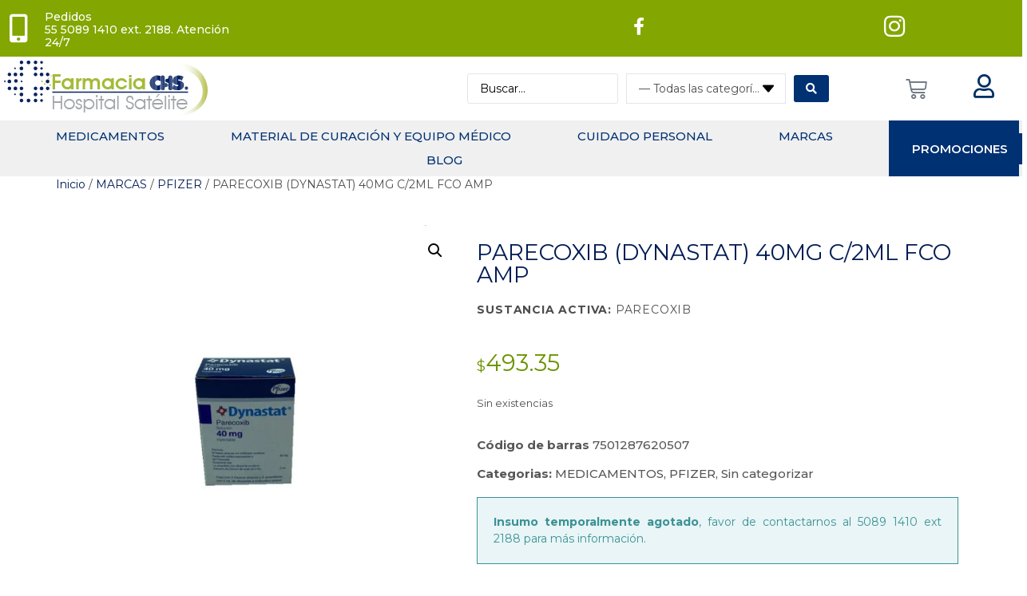

--- FILE ---
content_type: text/html; charset=UTF-8
request_url: https://farmaciahospitalsatelite.com/producto/dynastat-40mg-2ml-s-i-fco-amp-lasa/
body_size: 51930
content:
<!DOCTYPE html>
<html dir="ltr" lang="es" prefix="og: https://ogp.me/ns#">
<head>
	<meta charset="UTF-8">
	<meta name="viewport" content="width=device-width, initial-scale=1.0"/>
		<title>PARECOXIB (DYNASTAT) 40MG C/2ML FCO AMP - Farmacia CHS</title>
<link data-rocket-preload as="style" href="https://fonts.googleapis.com/css?family=Montserrat%3A100%2C100italic%2C200%2C200italic%2C300%2C300italic%2C400%2C400italic%2C500%2C500italic%2C600%2C600italic%2C700%2C700italic%2C800%2C800italic%2C900%2C900italic&#038;display=swap" rel="preload">
<link href="https://fonts.googleapis.com/css?family=Montserrat%3A100%2C100italic%2C200%2C200italic%2C300%2C300italic%2C400%2C400italic%2C500%2C500italic%2C600%2C600italic%2C700%2C700italic%2C800%2C800italic%2C900%2C900italic&#038;display=swap" media="print" onload="this.media=&#039;all&#039;" rel="stylesheet">
<noscript><link rel="stylesheet" href="https://fonts.googleapis.com/css?family=Montserrat%3A100%2C100italic%2C200%2C200italic%2C300%2C300italic%2C400%2C400italic%2C500%2C500italic%2C600%2C600italic%2C700%2C700italic%2C800%2C800italic%2C900%2C900italic&#038;display=swap"></noscript>

		<!-- All in One SEO Pro 4.7.9 - aioseo.com -->
		<meta name="description" content="SUSTANCIA ACTIVA: PARECOXIB" />
		<meta name="robots" content="max-image-preview:large" />
		<link rel="canonical" href="https://farmaciahospitalsatelite.com/producto/dynastat-40mg-2ml-s-i-fco-amp-lasa/" />
		<meta name="generator" content="All in One SEO Pro (AIOSEO) 4.7.9" />
		<meta property="og:locale" content="es_ES" />
		<meta property="og:site_name" content="Farmacia CHS - Farmacia CHS" />
		<meta property="og:type" content="article" />
		<meta property="og:title" content="PARECOXIB (DYNASTAT) 40MG C/2ML FCO AMP - Farmacia CHS" />
		<meta property="og:description" content="SUSTANCIA ACTIVA: PARECOXIB" />
		<meta property="og:url" content="https://farmaciahospitalsatelite.com/producto/dynastat-40mg-2ml-s-i-fco-amp-lasa/" />
		<meta property="article:published_time" content="2021-04-06T06:02:56+00:00" />
		<meta property="article:modified_time" content="2026-01-14T08:32:09+00:00" />
		<meta property="article:publisher" content="https://www.facebook.com/HospitalSatelite/" />
		<meta name="twitter:card" content="summary_large_image" />
		<meta name="twitter:title" content="PARECOXIB (DYNASTAT) 40MG C/2ML FCO AMP - Farmacia CHS" />
		<meta name="twitter:description" content="SUSTANCIA ACTIVA: PARECOXIB" />
		<script type="application/ld+json" class="aioseo-schema">
			{"@context":"https:\/\/schema.org","@graph":[{"@type":"BreadcrumbList","@id":"https:\/\/farmaciahospitalsatelite.com\/producto\/dynastat-40mg-2ml-s-i-fco-amp-lasa\/#breadcrumblist","itemListElement":[{"@type":"ListItem","@id":"https:\/\/farmaciahospitalsatelite.com\/#listItem","position":1,"name":"Home","item":"https:\/\/farmaciahospitalsatelite.com\/","nextItem":"https:\/\/farmaciahospitalsatelite.com\/producto\/dynastat-40mg-2ml-s-i-fco-amp-lasa\/#listItem"},{"@type":"ListItem","@id":"https:\/\/farmaciahospitalsatelite.com\/producto\/dynastat-40mg-2ml-s-i-fco-amp-lasa\/#listItem","position":2,"name":"PARECOXIB (DYNASTAT) 40MG C\/2ML FCO AMP","previousItem":"https:\/\/farmaciahospitalsatelite.com\/#listItem"}]},{"@type":"ItemPage","@id":"https:\/\/farmaciahospitalsatelite.com\/producto\/dynastat-40mg-2ml-s-i-fco-amp-lasa\/#itempage","url":"https:\/\/farmaciahospitalsatelite.com\/producto\/dynastat-40mg-2ml-s-i-fco-amp-lasa\/","name":"PARECOXIB (DYNASTAT) 40MG C\/2ML FCO AMP - Farmacia CHS","description":"SUSTANCIA ACTIVA: PARECOXIB","inLanguage":"es-ES","isPartOf":{"@id":"https:\/\/farmaciahospitalsatelite.com\/#website"},"breadcrumb":{"@id":"https:\/\/farmaciahospitalsatelite.com\/producto\/dynastat-40mg-2ml-s-i-fco-amp-lasa\/#breadcrumblist"},"image":{"@type":"ImageObject","url":"https:\/\/farmaciahospitalsatelite.com\/wp-content\/uploads\/2021\/04\/00000000DYNASTA-1.jpg","@id":"https:\/\/farmaciahospitalsatelite.com\/producto\/dynastat-40mg-2ml-s-i-fco-amp-lasa\/#mainImage","width":1000,"height":1000},"primaryImageOfPage":{"@id":"https:\/\/farmaciahospitalsatelite.com\/producto\/dynastat-40mg-2ml-s-i-fco-amp-lasa\/#mainImage"},"datePublished":"2021-04-06T01:02:56-05:00","dateModified":"2026-01-14T02:32:09-06:00"},{"@type":"Organization","@id":"https:\/\/farmaciahospitalsatelite.com\/#organization","name":"Farmacia CHS","description":"Farmacia CHS","url":"https:\/\/farmaciahospitalsatelite.com\/","telephone":"+525550891410","sameAs":["https:\/\/www.facebook.com\/HospitalSatelite\/","https:\/\/www.instagram.com\/chs_hospital_satelite\/"]},{"@type":"WebPage","@id":"https:\/\/farmaciahospitalsatelite.com\/producto\/dynastat-40mg-2ml-s-i-fco-amp-lasa\/#webpage","url":"https:\/\/farmaciahospitalsatelite.com\/producto\/dynastat-40mg-2ml-s-i-fco-amp-lasa\/","name":"PARECOXIB (DYNASTAT) 40MG C\/2ML FCO AMP - Farmacia CHS","description":"SUSTANCIA ACTIVA: PARECOXIB","inLanguage":"es-ES","isPartOf":{"@id":"https:\/\/farmaciahospitalsatelite.com\/#website"},"breadcrumb":{"@id":"https:\/\/farmaciahospitalsatelite.com\/producto\/dynastat-40mg-2ml-s-i-fco-amp-lasa\/#breadcrumblist"},"image":{"@type":"ImageObject","url":"https:\/\/farmaciahospitalsatelite.com\/wp-content\/uploads\/2021\/04\/00000000DYNASTA-1.jpg","@id":"https:\/\/farmaciahospitalsatelite.com\/producto\/dynastat-40mg-2ml-s-i-fco-amp-lasa\/#mainImage","width":1000,"height":1000},"primaryImageOfPage":{"@id":"https:\/\/farmaciahospitalsatelite.com\/producto\/dynastat-40mg-2ml-s-i-fco-amp-lasa\/#mainImage"},"datePublished":"2021-04-06T01:02:56-05:00","dateModified":"2026-01-14T02:32:09-06:00"},{"@type":"WebSite","@id":"https:\/\/farmaciahospitalsatelite.com\/#website","url":"https:\/\/farmaciahospitalsatelite.com\/","name":"Farmacia CHS","description":"Farmacia CHS","inLanguage":"es-ES","publisher":{"@id":"https:\/\/farmaciahospitalsatelite.com\/#organization"}}]}
		</script>
		<!-- All in One SEO Pro -->

<link rel='dns-prefetch' href='//www.googletagmanager.com' />
<link href='https://fonts.gstatic.com' crossorigin rel='preconnect' />
<link rel="alternate" type="application/rss+xml" title="Farmacia CHS &raquo; Feed" href="https://farmaciahospitalsatelite.com/feed/" />
<link rel="alternate" type="application/rss+xml" title="Farmacia CHS &raquo; Feed de los comentarios" href="https://farmaciahospitalsatelite.com/comments/feed/" />
<link rel="alternate" title="oEmbed (JSON)" type="application/json+oembed" href="https://farmaciahospitalsatelite.com/wp-json/oembed/1.0/embed?url=https%3A%2F%2Ffarmaciahospitalsatelite.com%2Fproducto%2Fdynastat-40mg-2ml-s-i-fco-amp-lasa%2F" />
<link rel="alternate" title="oEmbed (XML)" type="text/xml+oembed" href="https://farmaciahospitalsatelite.com/wp-json/oembed/1.0/embed?url=https%3A%2F%2Ffarmaciahospitalsatelite.com%2Fproducto%2Fdynastat-40mg-2ml-s-i-fco-amp-lasa%2F&#038;format=xml" />
<style id='wp-img-auto-sizes-contain-inline-css' type='text/css'>
img:is([sizes=auto i],[sizes^="auto," i]){contain-intrinsic-size:3000px 1500px}
/*# sourceURL=wp-img-auto-sizes-contain-inline-css */
</style>
<link data-minify="1" rel='stylesheet' id='slickmap.css-css' href='https://farmaciahospitalsatelite.com/wp-content/cache/min/1/wp-content/plugins/slick-sitemap/slickmap.css?ver=1758329949' type='text/css' media='all' />
<link rel='stylesheet' id='elementor-frontend-css' href='https://farmaciahospitalsatelite.com/wp-content/plugins/elementor/assets/css/frontend.min.css?ver=3.27.6' type='text/css' media='all' />
<link rel='stylesheet' id='elementor-post-3610-css' href='https://farmaciahospitalsatelite.com/wp-content/uploads/elementor/css/post-3610.css?ver=1752781748' type='text/css' media='all' />
<style id='wp-emoji-styles-inline-css' type='text/css'>

	img.wp-smiley, img.emoji {
		display: inline !important;
		border: none !important;
		box-shadow: none !important;
		height: 1em !important;
		width: 1em !important;
		margin: 0 0.07em !important;
		vertical-align: -0.1em !important;
		background: none !important;
		padding: 0 !important;
	}
/*# sourceURL=wp-emoji-styles-inline-css */
</style>
<link rel='stylesheet' id='wp-block-library-css' href='https://farmaciahospitalsatelite.com/wp-includes/css/dist/block-library/style.min.css?ver=6.9' type='text/css' media='all' />
<link data-minify="1" rel='stylesheet' id='wc-blocks-style-css' href='https://farmaciahospitalsatelite.com/wp-content/cache/min/1/wp-content/plugins/woocommerce/assets/client/blocks/wc-blocks.css?ver=1758329950' type='text/css' media='all' />
<style id='global-styles-inline-css' type='text/css'>
:root{--wp--preset--aspect-ratio--square: 1;--wp--preset--aspect-ratio--4-3: 4/3;--wp--preset--aspect-ratio--3-4: 3/4;--wp--preset--aspect-ratio--3-2: 3/2;--wp--preset--aspect-ratio--2-3: 2/3;--wp--preset--aspect-ratio--16-9: 16/9;--wp--preset--aspect-ratio--9-16: 9/16;--wp--preset--color--black: #000000;--wp--preset--color--cyan-bluish-gray: #abb8c3;--wp--preset--color--white: #ffffff;--wp--preset--color--pale-pink: #f78da7;--wp--preset--color--vivid-red: #cf2e2e;--wp--preset--color--luminous-vivid-orange: #ff6900;--wp--preset--color--luminous-vivid-amber: #fcb900;--wp--preset--color--light-green-cyan: #7bdcb5;--wp--preset--color--vivid-green-cyan: #00d084;--wp--preset--color--pale-cyan-blue: #8ed1fc;--wp--preset--color--vivid-cyan-blue: #0693e3;--wp--preset--color--vivid-purple: #9b51e0;--wp--preset--gradient--vivid-cyan-blue-to-vivid-purple: linear-gradient(135deg,rgb(6,147,227) 0%,rgb(155,81,224) 100%);--wp--preset--gradient--light-green-cyan-to-vivid-green-cyan: linear-gradient(135deg,rgb(122,220,180) 0%,rgb(0,208,130) 100%);--wp--preset--gradient--luminous-vivid-amber-to-luminous-vivid-orange: linear-gradient(135deg,rgb(252,185,0) 0%,rgb(255,105,0) 100%);--wp--preset--gradient--luminous-vivid-orange-to-vivid-red: linear-gradient(135deg,rgb(255,105,0) 0%,rgb(207,46,46) 100%);--wp--preset--gradient--very-light-gray-to-cyan-bluish-gray: linear-gradient(135deg,rgb(238,238,238) 0%,rgb(169,184,195) 100%);--wp--preset--gradient--cool-to-warm-spectrum: linear-gradient(135deg,rgb(74,234,220) 0%,rgb(151,120,209) 20%,rgb(207,42,186) 40%,rgb(238,44,130) 60%,rgb(251,105,98) 80%,rgb(254,248,76) 100%);--wp--preset--gradient--blush-light-purple: linear-gradient(135deg,rgb(255,206,236) 0%,rgb(152,150,240) 100%);--wp--preset--gradient--blush-bordeaux: linear-gradient(135deg,rgb(254,205,165) 0%,rgb(254,45,45) 50%,rgb(107,0,62) 100%);--wp--preset--gradient--luminous-dusk: linear-gradient(135deg,rgb(255,203,112) 0%,rgb(199,81,192) 50%,rgb(65,88,208) 100%);--wp--preset--gradient--pale-ocean: linear-gradient(135deg,rgb(255,245,203) 0%,rgb(182,227,212) 50%,rgb(51,167,181) 100%);--wp--preset--gradient--electric-grass: linear-gradient(135deg,rgb(202,248,128) 0%,rgb(113,206,126) 100%);--wp--preset--gradient--midnight: linear-gradient(135deg,rgb(2,3,129) 0%,rgb(40,116,252) 100%);--wp--preset--font-size--small: 13px;--wp--preset--font-size--medium: 20px;--wp--preset--font-size--large: 36px;--wp--preset--font-size--x-large: 42px;--wp--preset--spacing--20: 0.44rem;--wp--preset--spacing--30: 0.67rem;--wp--preset--spacing--40: 1rem;--wp--preset--spacing--50: 1.5rem;--wp--preset--spacing--60: 2.25rem;--wp--preset--spacing--70: 3.38rem;--wp--preset--spacing--80: 5.06rem;--wp--preset--shadow--natural: 6px 6px 9px rgba(0, 0, 0, 0.2);--wp--preset--shadow--deep: 12px 12px 50px rgba(0, 0, 0, 0.4);--wp--preset--shadow--sharp: 6px 6px 0px rgba(0, 0, 0, 0.2);--wp--preset--shadow--outlined: 6px 6px 0px -3px rgb(255, 255, 255), 6px 6px rgb(0, 0, 0);--wp--preset--shadow--crisp: 6px 6px 0px rgb(0, 0, 0);}:root { --wp--style--global--content-size: 800px;--wp--style--global--wide-size: 1200px; }:where(body) { margin: 0; }.wp-site-blocks > .alignleft { float: left; margin-right: 2em; }.wp-site-blocks > .alignright { float: right; margin-left: 2em; }.wp-site-blocks > .aligncenter { justify-content: center; margin-left: auto; margin-right: auto; }:where(.wp-site-blocks) > * { margin-block-start: 24px; margin-block-end: 0; }:where(.wp-site-blocks) > :first-child { margin-block-start: 0; }:where(.wp-site-blocks) > :last-child { margin-block-end: 0; }:root { --wp--style--block-gap: 24px; }:root :where(.is-layout-flow) > :first-child{margin-block-start: 0;}:root :where(.is-layout-flow) > :last-child{margin-block-end: 0;}:root :where(.is-layout-flow) > *{margin-block-start: 24px;margin-block-end: 0;}:root :where(.is-layout-constrained) > :first-child{margin-block-start: 0;}:root :where(.is-layout-constrained) > :last-child{margin-block-end: 0;}:root :where(.is-layout-constrained) > *{margin-block-start: 24px;margin-block-end: 0;}:root :where(.is-layout-flex){gap: 24px;}:root :where(.is-layout-grid){gap: 24px;}.is-layout-flow > .alignleft{float: left;margin-inline-start: 0;margin-inline-end: 2em;}.is-layout-flow > .alignright{float: right;margin-inline-start: 2em;margin-inline-end: 0;}.is-layout-flow > .aligncenter{margin-left: auto !important;margin-right: auto !important;}.is-layout-constrained > .alignleft{float: left;margin-inline-start: 0;margin-inline-end: 2em;}.is-layout-constrained > .alignright{float: right;margin-inline-start: 2em;margin-inline-end: 0;}.is-layout-constrained > .aligncenter{margin-left: auto !important;margin-right: auto !important;}.is-layout-constrained > :where(:not(.alignleft):not(.alignright):not(.alignfull)){max-width: var(--wp--style--global--content-size);margin-left: auto !important;margin-right: auto !important;}.is-layout-constrained > .alignwide{max-width: var(--wp--style--global--wide-size);}body .is-layout-flex{display: flex;}.is-layout-flex{flex-wrap: wrap;align-items: center;}.is-layout-flex > :is(*, div){margin: 0;}body .is-layout-grid{display: grid;}.is-layout-grid > :is(*, div){margin: 0;}body{padding-top: 0px;padding-right: 0px;padding-bottom: 0px;padding-left: 0px;}a:where(:not(.wp-element-button)){text-decoration: underline;}:root :where(.wp-element-button, .wp-block-button__link){background-color: #32373c;border-width: 0;color: #fff;font-family: inherit;font-size: inherit;font-style: inherit;font-weight: inherit;letter-spacing: inherit;line-height: inherit;padding-top: calc(0.667em + 2px);padding-right: calc(1.333em + 2px);padding-bottom: calc(0.667em + 2px);padding-left: calc(1.333em + 2px);text-decoration: none;text-transform: inherit;}.has-black-color{color: var(--wp--preset--color--black) !important;}.has-cyan-bluish-gray-color{color: var(--wp--preset--color--cyan-bluish-gray) !important;}.has-white-color{color: var(--wp--preset--color--white) !important;}.has-pale-pink-color{color: var(--wp--preset--color--pale-pink) !important;}.has-vivid-red-color{color: var(--wp--preset--color--vivid-red) !important;}.has-luminous-vivid-orange-color{color: var(--wp--preset--color--luminous-vivid-orange) !important;}.has-luminous-vivid-amber-color{color: var(--wp--preset--color--luminous-vivid-amber) !important;}.has-light-green-cyan-color{color: var(--wp--preset--color--light-green-cyan) !important;}.has-vivid-green-cyan-color{color: var(--wp--preset--color--vivid-green-cyan) !important;}.has-pale-cyan-blue-color{color: var(--wp--preset--color--pale-cyan-blue) !important;}.has-vivid-cyan-blue-color{color: var(--wp--preset--color--vivid-cyan-blue) !important;}.has-vivid-purple-color{color: var(--wp--preset--color--vivid-purple) !important;}.has-black-background-color{background-color: var(--wp--preset--color--black) !important;}.has-cyan-bluish-gray-background-color{background-color: var(--wp--preset--color--cyan-bluish-gray) !important;}.has-white-background-color{background-color: var(--wp--preset--color--white) !important;}.has-pale-pink-background-color{background-color: var(--wp--preset--color--pale-pink) !important;}.has-vivid-red-background-color{background-color: var(--wp--preset--color--vivid-red) !important;}.has-luminous-vivid-orange-background-color{background-color: var(--wp--preset--color--luminous-vivid-orange) !important;}.has-luminous-vivid-amber-background-color{background-color: var(--wp--preset--color--luminous-vivid-amber) !important;}.has-light-green-cyan-background-color{background-color: var(--wp--preset--color--light-green-cyan) !important;}.has-vivid-green-cyan-background-color{background-color: var(--wp--preset--color--vivid-green-cyan) !important;}.has-pale-cyan-blue-background-color{background-color: var(--wp--preset--color--pale-cyan-blue) !important;}.has-vivid-cyan-blue-background-color{background-color: var(--wp--preset--color--vivid-cyan-blue) !important;}.has-vivid-purple-background-color{background-color: var(--wp--preset--color--vivid-purple) !important;}.has-black-border-color{border-color: var(--wp--preset--color--black) !important;}.has-cyan-bluish-gray-border-color{border-color: var(--wp--preset--color--cyan-bluish-gray) !important;}.has-white-border-color{border-color: var(--wp--preset--color--white) !important;}.has-pale-pink-border-color{border-color: var(--wp--preset--color--pale-pink) !important;}.has-vivid-red-border-color{border-color: var(--wp--preset--color--vivid-red) !important;}.has-luminous-vivid-orange-border-color{border-color: var(--wp--preset--color--luminous-vivid-orange) !important;}.has-luminous-vivid-amber-border-color{border-color: var(--wp--preset--color--luminous-vivid-amber) !important;}.has-light-green-cyan-border-color{border-color: var(--wp--preset--color--light-green-cyan) !important;}.has-vivid-green-cyan-border-color{border-color: var(--wp--preset--color--vivid-green-cyan) !important;}.has-pale-cyan-blue-border-color{border-color: var(--wp--preset--color--pale-cyan-blue) !important;}.has-vivid-cyan-blue-border-color{border-color: var(--wp--preset--color--vivid-cyan-blue) !important;}.has-vivid-purple-border-color{border-color: var(--wp--preset--color--vivid-purple) !important;}.has-vivid-cyan-blue-to-vivid-purple-gradient-background{background: var(--wp--preset--gradient--vivid-cyan-blue-to-vivid-purple) !important;}.has-light-green-cyan-to-vivid-green-cyan-gradient-background{background: var(--wp--preset--gradient--light-green-cyan-to-vivid-green-cyan) !important;}.has-luminous-vivid-amber-to-luminous-vivid-orange-gradient-background{background: var(--wp--preset--gradient--luminous-vivid-amber-to-luminous-vivid-orange) !important;}.has-luminous-vivid-orange-to-vivid-red-gradient-background{background: var(--wp--preset--gradient--luminous-vivid-orange-to-vivid-red) !important;}.has-very-light-gray-to-cyan-bluish-gray-gradient-background{background: var(--wp--preset--gradient--very-light-gray-to-cyan-bluish-gray) !important;}.has-cool-to-warm-spectrum-gradient-background{background: var(--wp--preset--gradient--cool-to-warm-spectrum) !important;}.has-blush-light-purple-gradient-background{background: var(--wp--preset--gradient--blush-light-purple) !important;}.has-blush-bordeaux-gradient-background{background: var(--wp--preset--gradient--blush-bordeaux) !important;}.has-luminous-dusk-gradient-background{background: var(--wp--preset--gradient--luminous-dusk) !important;}.has-pale-ocean-gradient-background{background: var(--wp--preset--gradient--pale-ocean) !important;}.has-electric-grass-gradient-background{background: var(--wp--preset--gradient--electric-grass) !important;}.has-midnight-gradient-background{background: var(--wp--preset--gradient--midnight) !important;}.has-small-font-size{font-size: var(--wp--preset--font-size--small) !important;}.has-medium-font-size{font-size: var(--wp--preset--font-size--medium) !important;}.has-large-font-size{font-size: var(--wp--preset--font-size--large) !important;}.has-x-large-font-size{font-size: var(--wp--preset--font-size--x-large) !important;}
/*# sourceURL=global-styles-inline-css */
</style>

<link data-minify="1" rel='stylesheet' id='jet-engine-frontend-css' href='https://farmaciahospitalsatelite.com/wp-content/cache/min/1/wp-content/plugins/jet-engine/assets/css/frontend.css?ver=1758329949' type='text/css' media='all' />
<link rel='stylesheet' id='photoswipe-css' href='https://farmaciahospitalsatelite.com/wp-content/plugins/woocommerce/assets/css/photoswipe/photoswipe.min.css?ver=10.1.3' type='text/css' media='all' />
<link rel='stylesheet' id='photoswipe-default-skin-css' href='https://farmaciahospitalsatelite.com/wp-content/plugins/woocommerce/assets/css/photoswipe/default-skin/default-skin.min.css?ver=10.1.3' type='text/css' media='all' />
<link data-minify="1" rel='stylesheet' id='woocommerce-layout-css' href='https://farmaciahospitalsatelite.com/wp-content/cache/min/1/wp-content/plugins/woocommerce/assets/css/woocommerce-layout.css?ver=1758329949' type='text/css' media='all' />
<link data-minify="1" rel='stylesheet' id='woocommerce-smallscreen-css' href='https://farmaciahospitalsatelite.com/wp-content/cache/min/1/wp-content/plugins/woocommerce/assets/css/woocommerce-smallscreen.css?ver=1758329949' type='text/css' media='only screen and (max-width: 768px)' />
<link data-minify="1" rel='stylesheet' id='woocommerce-general-css' href='https://farmaciahospitalsatelite.com/wp-content/cache/min/1/wp-content/plugins/woocommerce/assets/css/woocommerce.css?ver=1758329949' type='text/css' media='all' />
<style id='woocommerce-inline-inline-css' type='text/css'>
.woocommerce form .form-row .required { visibility: visible; }
/*# sourceURL=woocommerce-inline-inline-css */
</style>
<link data-minify="1" rel='stylesheet' id='wcap_abandoned_details_modal-css' href='https://farmaciahospitalsatelite.com/wp-content/cache/min/1/wp-content/plugins/woocommerce-abandon-cart-pro/assets/css/frontend/wcap_atc_detail_modal.css?ver=1758329949' type='text/css' media='all' />
<link data-minify="1" rel='stylesheet' id='brands-styles-css' href='https://farmaciahospitalsatelite.com/wp-content/cache/min/1/wp-content/plugins/woocommerce/assets/css/brands.css?ver=1758329949' type='text/css' media='all' />
<link rel='stylesheet' id='hello-elementor-css' href='https://farmaciahospitalsatelite.com/wp-content/themes/hello-elementor/style.min.css?ver=3.3.0' type='text/css' media='all' />
<link rel='stylesheet' id='hello-elementor-theme-style-css' href='https://farmaciahospitalsatelite.com/wp-content/themes/hello-elementor/theme.min.css?ver=3.3.0' type='text/css' media='all' />
<link rel='stylesheet' id='hello-elementor-header-footer-css' href='https://farmaciahospitalsatelite.com/wp-content/themes/hello-elementor/header-footer.min.css?ver=3.3.0' type='text/css' media='all' />
<link rel='stylesheet' id='elementor-post-1758-css' href='https://farmaciahospitalsatelite.com/wp-content/uploads/elementor/css/post-1758.css?ver=1740644456' type='text/css' media='all' />
<link data-minify="1" rel='stylesheet' id='jet-woo-builder-css' href='https://farmaciahospitalsatelite.com/wp-content/cache/min/1/wp-content/plugins/jet-woo-builder/assets/css/frontend.css?ver=1758329950' type='text/css' media='all' />
<style id='jet-woo-builder-inline-css' type='text/css'>
@font-face {
				font-family: "WooCommerce";
				font-weight: normal;
				font-style: normal;
				src: url("https://farmaciahospitalsatelite.com/wp-content/plugins/woocommerce/assets/fonts/WooCommerce.eot");
				src: url("https://farmaciahospitalsatelite.com/wp-content/plugins/woocommerce/assets/fonts/WooCommerce.eot?#iefix") format("embedded-opentype"),
					 url("https://farmaciahospitalsatelite.com/wp-content/plugins/woocommerce/assets/fonts/WooCommerce.woff") format("woff"),
					 url("https://farmaciahospitalsatelite.com/wp-content/plugins/woocommerce/assets/fonts/WooCommerce.ttf") format("truetype"),
					 url("https://farmaciahospitalsatelite.com/wp-content/plugins/woocommerce/assets/fonts/WooCommerce.svg#WooCommerce") format("svg");
			}
/*# sourceURL=jet-woo-builder-inline-css */
</style>
<link rel='stylesheet' id='elementor-icons-shared-0-css' href='https://farmaciahospitalsatelite.com/wp-content/plugins/elementor/assets/lib/font-awesome/css/fontawesome.min.css?ver=5.15.3' type='text/css' media='all' />
<link data-minify="1" rel='stylesheet' id='elementor-icons-fa-solid-css' href='https://farmaciahospitalsatelite.com/wp-content/cache/min/1/wp-content/plugins/elementor/assets/lib/font-awesome/css/solid.min.css?ver=1758329950' type='text/css' media='all' />
<link data-minify="1" rel='stylesheet' id='swiper-css' href='https://farmaciahospitalsatelite.com/wp-content/cache/min/1/wp-content/plugins/elementor/assets/lib/swiper/v8/css/swiper.min.css?ver=1758329949' type='text/css' media='all' />
<link rel='stylesheet' id='e-swiper-css' href='https://farmaciahospitalsatelite.com/wp-content/plugins/elementor/assets/css/conditionals/e-swiper.min.css?ver=3.27.6' type='text/css' media='all' />
<link data-minify="1" rel='stylesheet' id='jet-woo-builder-frontend-font-css' href='https://farmaciahospitalsatelite.com/wp-content/cache/min/1/wp-content/plugins/jet-woo-builder/assets/css/lib/jetwoobuilder-frontend-font/css/jetwoobuilder-frontend-font.css?ver=1758329950' type='text/css' media='all' />
<link rel='stylesheet' id='widget-icon-box-css' href='https://farmaciahospitalsatelite.com/wp-content/plugins/elementor/assets/css/widget-icon-box.min.css?ver=3.27.6' type='text/css' media='all' />
<link rel='stylesheet' id='widget-image-css' href='https://farmaciahospitalsatelite.com/wp-content/plugins/elementor/assets/css/widget-image.min.css?ver=3.27.6' type='text/css' media='all' />
<link rel='stylesheet' id='widget-woocommerce-menu-cart-css' href='https://farmaciahospitalsatelite.com/wp-content/plugins/elementor-pro/assets/css/widget-woocommerce-menu-cart.min.css?ver=3.27.4' type='text/css' media='all' />
<link rel='stylesheet' id='widget-nav-menu-css' href='https://farmaciahospitalsatelite.com/wp-content/plugins/elementor-pro/assets/css/widget-nav-menu.min.css?ver=3.27.4' type='text/css' media='all' />
<link rel='stylesheet' id='widget-text-editor-css' href='https://farmaciahospitalsatelite.com/wp-content/plugins/elementor/assets/css/widget-text-editor.min.css?ver=3.27.6' type='text/css' media='all' />
<link data-minify="1" rel='stylesheet' id='elementor-icons-css' href='https://farmaciahospitalsatelite.com/wp-content/cache/min/1/wp-content/plugins/elementor/assets/lib/eicons/css/elementor-icons.min.css?ver=1758329949' type='text/css' media='all' />
<link rel='stylesheet' id='elementor-post-16-css' href='https://farmaciahospitalsatelite.com/wp-content/uploads/elementor/css/post-16.css?ver=1740644457' type='text/css' media='all' />
<link rel='stylesheet' id='pp-extensions-css' href='https://farmaciahospitalsatelite.com/wp-content/plugins/powerpack-elements/assets/css/min/extensions.min.css?ver=2.11.11' type='text/css' media='all' />
<link rel='stylesheet' id='pp-tooltip-css' href='https://farmaciahospitalsatelite.com/wp-content/plugins/powerpack-elements/assets/css/min/tooltip.min.css?ver=2.11.11' type='text/css' media='all' />
<link data-minify="1" rel='stylesheet' id='wpdt-elementor-widget-font-css' href='https://farmaciahospitalsatelite.com/wp-content/cache/min/1/wp-content/plugins/wpdatatables/integrations/page_builders/elementor/css/style.css?ver=1758329949' type='text/css' media='all' />
<link rel='stylesheet' id='elementor-post-134-css' href='https://farmaciahospitalsatelite.com/wp-content/uploads/elementor/css/post-134.css?ver=1740644457' type='text/css' media='all' />
<link rel='stylesheet' id='elementor-post-145-css' href='https://farmaciahospitalsatelite.com/wp-content/uploads/elementor/css/post-145.css?ver=1752782134' type='text/css' media='all' />
<link rel='stylesheet' id='hello-elementor-child-style-css' href='https://farmaciahospitalsatelite.com/wp-content/themes/hello-theme-child-master/style.css?ver=1.0.0' type='text/css' media='all' />
<link rel='stylesheet' id='jquery-chosen-css' href='https://farmaciahospitalsatelite.com/wp-content/plugins/jet-search/assets/lib/chosen/chosen.min.css?ver=1.8.7' type='text/css' media='all' />
<link data-minify="1" rel='stylesheet' id='jet-search-css' href='https://farmaciahospitalsatelite.com/wp-content/cache/min/1/wp-content/plugins/jet-search/assets/css/jet-search.css?ver=1758329949' type='text/css' media='all' />
<link data-minify="1" rel='stylesheet' id='ekit-widget-styles-css' href='https://farmaciahospitalsatelite.com/wp-content/cache/min/1/wp-content/plugins/elementskit-lite/widgets/init/assets/css/widget-styles.css?ver=1758329950' type='text/css' media='all' />
<link data-minify="1" rel='stylesheet' id='ekit-responsive-css' href='https://farmaciahospitalsatelite.com/wp-content/cache/min/1/wp-content/plugins/elementskit-lite/widgets/init/assets/css/responsive.css?ver=1758329950' type='text/css' media='all' />

<link data-minify="1" rel='stylesheet' id='elementor-icons-fa-brands-css' href='https://farmaciahospitalsatelite.com/wp-content/cache/min/1/wp-content/plugins/elementor/assets/lib/font-awesome/css/brands.min.css?ver=1758329950' type='text/css' media='all' />
<link data-minify="1" rel='stylesheet' id='elementor-icons-fa-regular-css' href='https://farmaciahospitalsatelite.com/wp-content/cache/min/1/wp-content/plugins/elementor/assets/lib/font-awesome/css/regular.min.css?ver=1758329950' type='text/css' media='all' />
<link rel="preconnect" href="https://fonts.gstatic.com/" crossorigin><script id="jquery-core-js-extra">
var pp = {"ajax_url":"https://farmaciahospitalsatelite.com/wp-admin/admin-ajax.php"};
//# sourceURL=jquery-core-js-extra
</script>
<script src="https://farmaciahospitalsatelite.com/wp-includes/js/jquery/jquery.min.js?ver=3.7.1" id="jquery-core-js"></script>
<script src="https://farmaciahospitalsatelite.com/wp-includes/js/jquery/jquery-migrate.min.js?ver=3.4.1" id="jquery-migrate-js"></script>
<script src="https://farmaciahospitalsatelite.com/wp-content/plugins/woocommerce/assets/js/zoom/jquery.zoom.min.js?ver=1.7.21-wc.10.1.3" id="zoom-js" defer data-wp-strategy="defer"></script>
<script src="https://farmaciahospitalsatelite.com/wp-content/plugins/woocommerce/assets/js/flexslider/jquery.flexslider.min.js?ver=2.7.2-wc.10.1.3" id="flexslider-js" defer data-wp-strategy="defer"></script>
<script src="https://farmaciahospitalsatelite.com/wp-content/plugins/woocommerce/assets/js/photoswipe/photoswipe.min.js?ver=4.1.1-wc.10.1.3" id="photoswipe-js" defer data-wp-strategy="defer"></script>
<script src="https://farmaciahospitalsatelite.com/wp-content/plugins/woocommerce/assets/js/photoswipe/photoswipe-ui-default.min.js?ver=4.1.1-wc.10.1.3" id="photoswipe-ui-default-js" defer data-wp-strategy="defer"></script>
<script id="wc-single-product-js-extra">
var wc_single_product_params = {"i18n_required_rating_text":"Por favor elige una puntuaci\u00f3n","i18n_rating_options":["1 de 5 estrellas","2 de 5 estrellas","3 de 5 estrellas","4 de 5 estrellas","5 de 5 estrellas"],"i18n_product_gallery_trigger_text":"Ver galer\u00eda de im\u00e1genes a pantalla completa","review_rating_required":"yes","flexslider":{"rtl":false,"animation":"slide","smoothHeight":true,"directionNav":false,"controlNav":"thumbnails","slideshow":false,"animationSpeed":500,"animationLoop":false,"allowOneSlide":false},"zoom_enabled":"1","zoom_options":[],"photoswipe_enabled":"1","photoswipe_options":{"shareEl":false,"closeOnScroll":false,"history":false,"hideAnimationDuration":0,"showAnimationDuration":0},"flexslider_enabled":"1"};
//# sourceURL=wc-single-product-js-extra
</script>
<script src="https://farmaciahospitalsatelite.com/wp-content/plugins/woocommerce/assets/js/frontend/single-product.min.js?ver=10.1.3" id="wc-single-product-js" defer data-wp-strategy="defer"></script>
<script src="https://farmaciahospitalsatelite.com/wp-content/plugins/woocommerce/assets/js/jquery-blockui/jquery.blockUI.min.js?ver=2.7.0-wc.10.1.3" id="jquery-blockui-js" defer data-wp-strategy="defer"></script>
<script src="https://farmaciahospitalsatelite.com/wp-content/plugins/woocommerce/assets/js/js-cookie/js.cookie.min.js?ver=2.1.4-wc.10.1.3" id="js-cookie-js" defer data-wp-strategy="defer"></script>
<script id="woocommerce-js-extra">
var woocommerce_params = {"ajax_url":"/wp-admin/admin-ajax.php","wc_ajax_url":"/?wc-ajax=%%endpoint%%","i18n_password_show":"Mostrar contrase\u00f1a","i18n_password_hide":"Ocultar contrase\u00f1a"};
//# sourceURL=woocommerce-js-extra
</script>
<script src="https://farmaciahospitalsatelite.com/wp-content/plugins/woocommerce/assets/js/frontend/woocommerce.min.js?ver=10.1.3" id="woocommerce-js" defer data-wp-strategy="defer"></script>
<link rel="https://api.w.org/" href="https://farmaciahospitalsatelite.com/wp-json/" /><link rel="alternate" title="JSON" type="application/json" href="https://farmaciahospitalsatelite.com/wp-json/wp/v2/product/4803" /><link rel="EditURI" type="application/rsd+xml" title="RSD" href="https://farmaciahospitalsatelite.com/xmlrpc.php?rsd" />
<meta name="generator" content="WordPress 6.9" />
<meta name="generator" content="WooCommerce 10.1.3" />
<link rel='shortlink' href='https://farmaciahospitalsatelite.com/?p=4803' />
<meta name="generator" content="Site Kit by Google 1.161.0" />	<noscript><style>.woocommerce-product-gallery{ opacity: 1 !important; }</style></noscript>
	<meta name="generator" content="Elementor 3.27.6; features: additional_custom_breakpoints; settings: css_print_method-external, google_font-enabled, font_display-auto">
			<style>
				.e-con.e-parent:nth-of-type(n+4):not(.e-lazyloaded):not(.e-no-lazyload),
				.e-con.e-parent:nth-of-type(n+4):not(.e-lazyloaded):not(.e-no-lazyload) * {
					background-image: none !important;
				}
				@media screen and (max-height: 1024px) {
					.e-con.e-parent:nth-of-type(n+3):not(.e-lazyloaded):not(.e-no-lazyload),
					.e-con.e-parent:nth-of-type(n+3):not(.e-lazyloaded):not(.e-no-lazyload) * {
						background-image: none !important;
					}
				}
				@media screen and (max-height: 640px) {
					.e-con.e-parent:nth-of-type(n+2):not(.e-lazyloaded):not(.e-no-lazyload),
					.e-con.e-parent:nth-of-type(n+2):not(.e-lazyloaded):not(.e-no-lazyload) * {
						background-image: none !important;
					}
				}
			</style>
			<link rel="icon" href="https://farmaciahospitalsatelite.com/wp-content/uploads/2021/04/cropped-Favicon-farmacia-32x32.jpg" sizes="32x32" />
<link rel="icon" href="https://farmaciahospitalsatelite.com/wp-content/uploads/2021/04/cropped-Favicon-farmacia-192x192.jpg" sizes="192x192" />
<link rel="apple-touch-icon" href="https://farmaciahospitalsatelite.com/wp-content/uploads/2021/04/cropped-Favicon-farmacia-180x180.jpg" />
<meta name="msapplication-TileImage" content="https://farmaciahospitalsatelite.com/wp-content/uploads/2021/04/cropped-Favicon-farmacia-270x270.jpg" />
<link rel='stylesheet' id='elementor-post-3631-css' href='https://farmaciahospitalsatelite.com/wp-content/uploads/elementor/css/post-3631.css?ver=1740644457' type='text/css' media='all' />
<link rel='stylesheet' id='widget-pp-advanced-menu-css' href='https://farmaciahospitalsatelite.com/wp-content/plugins/powerpack-elements/assets/css/min/widget-advanced-menu.min.css?ver=2.11.11' type='text/css' media='all' />
<link rel='stylesheet' id='elementor-post-3650-css' href='https://farmaciahospitalsatelite.com/wp-content/uploads/elementor/css/post-3650.css?ver=1740644457' type='text/css' media='all' />
<link rel='stylesheet' id='elementor-post-3976-css' href='https://farmaciahospitalsatelite.com/wp-content/uploads/elementor/css/post-3976.css?ver=1740644457' type='text/css' media='all' />
<link rel='stylesheet' id='widget-heading-css' href='https://farmaciahospitalsatelite.com/wp-content/plugins/elementor/assets/css/widget-heading.min.css?ver=3.27.6' type='text/css' media='all' />
<link rel='stylesheet' id='widget-divider-css' href='https://farmaciahospitalsatelite.com/wp-content/plugins/elementor/assets/css/widget-divider.min.css?ver=3.27.6' type='text/css' media='all' />
<link rel='stylesheet' id='elementor-post-2315-css' href='https://farmaciahospitalsatelite.com/wp-content/uploads/elementor/css/post-2315.css?ver=1740644457' type='text/css' media='all' />
<link rel='stylesheet' id='widget-spacer-css' href='https://farmaciahospitalsatelite.com/wp-content/plugins/elementor/assets/css/widget-spacer.min.css?ver=3.27.6' type='text/css' media='all' />
<meta name="generator" content="WP Rocket 3.19.4" data-wpr-features="wpr_minify_js wpr_minify_css wpr_preload_links wpr_desktop" /></head>
<body class="wp-singular product-template-default single single-product postid-4803 wp-embed-responsive wp-theme-hello-elementor wp-child-theme-hello-theme-child-master theme-hello-elementor woocommerce woocommerce-page woocommerce-no-js theme-default elementor-default elementor-kit-16 17">
<div data-rocket-location-hash="0fb1fb1ed3221bfca8315146d6d8ce60" class="ekit-template-content-markup ekit-template-content-header ekit-template-content-theme-support">
		<div data-rocket-location-hash="15d8aee4b6f2c4006023c7bfd1fa9e15" data-elementor-type="wp-post" data-elementor-id="3610" class="elementor elementor-3610" data-elementor-post-type="elementskit_template">
						<section class="elementor-section elementor-top-section elementor-element elementor-element-2a87f065 elementor-section-height-min-height elementor-hidden-phone elementor-section-boxed elementor-section-height-default elementor-section-items-middle" data-id="2a87f065" data-element_type="section" data-settings="{&quot;background_background&quot;:&quot;classic&quot;}">
						<div class="elementor-container elementor-column-gap-default">
					<div class="elementor-column elementor-col-25 elementor-top-column elementor-element elementor-element-96e97fa" data-id="96e97fa" data-element_type="column">
			<div class="elementor-widget-wrap elementor-element-populated">
						<div class="elementor-element elementor-element-6bd5d0bf elementor-position-left elementor-vertical-align-middle elementor-view-default elementor-mobile-position-top elementor-widget elementor-widget-icon-box" data-id="6bd5d0bf" data-element_type="widget" data-widget_type="icon-box.default">
				<div class="elementor-widget-container">
							<div class="elementor-icon-box-wrapper">

						<div class="elementor-icon-box-icon">
				<a href="tel:5550891410%20" class="elementor-icon" tabindex="-1" aria-label="Pedidos&lt;br&gt; 55 5089 1410  ext. 2188. Atención 24/7">
				<i aria-hidden="true" class="fas fa-mobile-alt"></i>				</a>
			</div>
			
						<div class="elementor-icon-box-content">

									<h3 class="elementor-icon-box-title">
						<a href="tel:5550891410%20" >
							Pedidos<br> 55 5089 1410  ext. 2188. Atención 24/7						</a>
					</h3>
				
				
			</div>
			
		</div>
						</div>
				</div>
					</div>
		</div>
				<div class="elementor-column elementor-col-25 elementor-top-column elementor-element elementor-element-66c9060d" data-id="66c9060d" data-element_type="column">
			<div class="elementor-widget-wrap elementor-element-populated">
						<div class="elementor-element elementor-element-d88f238 elementor-widget elementor-widget-html" data-id="d88f238" data-element_type="widget" data-widget_type="html.default">
				<div class="elementor-widget-container">
					<script>
 !function(f,b,e,v,n,t,s)
 {if(f.fbq)return;n=f.fbq=function(){n.callMethod?
 n.callMethod.apply(n,arguments):n.queue.push(arguments)};
 if(!f._fbq)f._fbq=n;n.push=n;n.loaded=!0;n.version='2.0';
 n.queue=[];t=b.createElement(e);t.async=!0;
 t.src=v;s=b.getElementsByTagName(e)[0];
 s.parentNode.insertBefore(t,s)}(window, document,'script',
 'https://connect.facebook.net/en_US/fbevents.js');
 fbq('init', '1339650853161050');
 fbq('track', 'PageView');
</script>				</div>
				</div>
					</div>
		</div>
				<div class="elementor-column elementor-col-25 elementor-top-column elementor-element elementor-element-3c0548e8" data-id="3c0548e8" data-element_type="column">
			<div class="elementor-widget-wrap elementor-element-populated">
						<div class="elementor-element elementor-element-50326011 elementor-view-default elementor-widget elementor-widget-icon" data-id="50326011" data-element_type="widget" data-widget_type="icon.default">
				<div class="elementor-widget-container">
							<div class="elementor-icon-wrapper">
			<a class="elementor-icon" href="https://www.facebook.com/HospitalSatelite/" target="_blank">
			<i aria-hidden="true" class="fab fa-facebook-f"></i>			</a>
		</div>
						</div>
				</div>
					</div>
		</div>
				<div class="elementor-column elementor-col-25 elementor-top-column elementor-element elementor-element-7d079b1c" data-id="7d079b1c" data-element_type="column">
			<div class="elementor-widget-wrap elementor-element-populated">
						<div class="elementor-element elementor-element-2720104b elementor-view-default elementor-widget elementor-widget-icon" data-id="2720104b" data-element_type="widget" data-widget_type="icon.default">
				<div class="elementor-widget-container">
							<div class="elementor-icon-wrapper">
			<a class="elementor-icon" href="https://www.instagram.com/chs_hospital_satelite/" target="_blank">
			<i aria-hidden="true" class="fab fa-instagram"></i>			</a>
		</div>
						</div>
				</div>
					</div>
		</div>
					</div>
		</section>
				<section data-rocket-location-hash="f646357872e5722eba2f64387b2564a6" class="elementor-section elementor-top-section elementor-element elementor-element-340a88de elementor-hidden-phone elementor-section-boxed elementor-section-height-default elementor-section-height-default" data-id="340a88de" data-element_type="section">
						<div class="elementor-container elementor-column-gap-default">
					<div class="elementor-column elementor-col-25 elementor-top-column elementor-element elementor-element-49f9ff32" data-id="49f9ff32" data-element_type="column">
			<div class="elementor-widget-wrap elementor-element-populated">
						<div class="elementor-element elementor-element-406c7abb elementor-widget elementor-widget-image" data-id="406c7abb" data-element_type="widget" data-widget_type="image.default">
				<div class="elementor-widget-container">
																<a href="https://farmaciahospitalsatelite.com/">
							<img width="255" height="70" src="https://farmaciahospitalsatelite.com/wp-content/uploads/2021/01/logo-farmacia-70x.png" class="attachment-large size-large wp-image-3509" alt="" />								</a>
															</div>
				</div>
					</div>
		</div>
				<div class="elementor-column elementor-col-25 elementor-top-column elementor-element elementor-element-4a66d441" data-id="4a66d441" data-element_type="column">
			<div class="elementor-widget-wrap elementor-element-populated">
						<div class="elementor-element elementor-element-26ff0b27 elementor-widget elementor-widget-jet-ajax-search" data-id="26ff0b27" data-element_type="widget" data-settings="{&quot;results_area_columns&quot;:1}" data-widget_type="jet-ajax-search.default">
				<div class="elementor-widget-container">
					<div class="elementor-jet-ajax-search jet-search">
	<div class="jet_search_listing_grid_hidden_template" style="display: none;">
			</div>

<div class="jet-ajax-search jet-ajax-search--mobile-skin" data-settings="{&quot;symbols_for_start_searching&quot;:2,&quot;search_by_empty_value&quot;:&quot;&quot;,&quot;submit_on_enter&quot;:&quot;&quot;,&quot;search_source&quot;:[&quot;product&quot;],&quot;search_logging&quot;:&quot;&quot;,&quot;search_results_url&quot;:&quot;&quot;,&quot;search_taxonomy&quot;:&quot;product_cat&quot;,&quot;include_terms_ids&quot;:[],&quot;exclude_terms_ids&quot;:[&quot;495&quot;],&quot;exclude_posts_ids&quot;:[],&quot;custom_fields_source&quot;:&quot;_sku,_product_tag&quot;,&quot;limit_query&quot;:5,&quot;limit_query_tablet&quot;:&quot;&quot;,&quot;limit_query_mobile&quot;:&quot;&quot;,&quot;limit_query_in_result_area&quot;:20,&quot;results_order_by&quot;:&quot;title&quot;,&quot;results_order&quot;:&quot;asc&quot;,&quot;sentence&quot;:&quot;yes&quot;,&quot;search_in_taxonomy&quot;:&quot;&quot;,&quot;search_in_taxonomy_source&quot;:&quot;&quot;,&quot;results_area_width_by&quot;:&quot;fields_holder&quot;,&quot;results_area_custom_width&quot;:{&quot;unit&quot;:&quot;px&quot;,&quot;size&quot;:589,&quot;sizes&quot;:[]},&quot;results_area_custom_position&quot;:&quot;center&quot;,&quot;results_area_columns&quot;:1,&quot;results_area_columns_tablet&quot;:&quot;&quot;,&quot;results_area_columns_mobile&quot;:&quot;&quot;,&quot;results_area_columns_mobile_portrait&quot;:&quot;&quot;,&quot;thumbnail_visible&quot;:&quot;yes&quot;,&quot;thumbnail_size&quot;:&quot;thumbnail&quot;,&quot;thumbnail_placeholder&quot;:{&quot;url&quot;:&quot;https:\/\/farmaciahospitalsatelite.com\/wp-content\/plugins\/elementor\/assets\/images\/placeholder.png&quot;,&quot;id&quot;:&quot;&quot;,&quot;size&quot;:&quot;&quot;},&quot;post_content_source&quot;:&quot;content&quot;,&quot;post_content_custom_field_key&quot;:&quot;&quot;,&quot;post_content_length&quot;:30,&quot;show_product_price&quot;:&quot;yes&quot;,&quot;show_product_rating&quot;:&quot;&quot;,&quot;show_add_to_cart&quot;:&quot;&quot;,&quot;show_result_new_tab&quot;:&quot;&quot;,&quot;highlight_searched_text&quot;:&quot;&quot;,&quot;listing_id&quot;:&quot;&quot;,&quot;bullet_pagination&quot;:&quot;in_footer&quot;,&quot;number_pagination&quot;:&quot;in_footer&quot;,&quot;navigation_arrows&quot;:&quot;in_header&quot;,&quot;navigation_arrows_type&quot;:&quot;angle&quot;,&quot;show_title_related_meta&quot;:&quot;&quot;,&quot;meta_title_related_position&quot;:&quot;&quot;,&quot;title_related_meta&quot;:&quot;&quot;,&quot;show_content_related_meta&quot;:&quot;&quot;,&quot;meta_content_related_position&quot;:&quot;&quot;,&quot;content_related_meta&quot;:&quot;&quot;,&quot;negative_search&quot;:&quot;Lo sentimos, no se encontr\u00f3 ning\u00fan producto con la palabra elegida.&quot;,&quot;server_error&quot;:&quot;Error t\u00e9cnico&quot;,&quot;show_search_suggestions&quot;:&quot;&quot;,&quot;search_suggestions_position&quot;:&quot;&quot;,&quot;search_suggestions_source&quot;:&quot;&quot;,&quot;search_suggestions_limits&quot;:&quot;&quot;,&quot;search_suggestions_item_title_length&quot;:&quot;&quot;,&quot;catalog_visibility&quot;:&quot;&quot;,&quot;search_source_terms&quot;:&quot;&quot;,&quot;search_source_terms_title&quot;:&quot;&quot;,&quot;search_source_terms_icon&quot;:&quot;&quot;,&quot;search_source_terms_limit&quot;:&quot;&quot;,&quot;search_source_terms_listing_id&quot;:&quot;&quot;,&quot;search_source_terms_taxonomy&quot;:&quot;&quot;,&quot;search_source_users&quot;:&quot;&quot;,&quot;search_source_users_title&quot;:&quot;&quot;,&quot;search_source_users_icon&quot;:&quot;&quot;,&quot;search_source_users_limit&quot;:&quot;&quot;,&quot;search_source_users_listing_id&quot;:&quot;&quot;}">
<form class="jet-ajax-search__form" method="get" action="https://farmaciahospitalsatelite.com/" role="search" target="">
	<div class="jet-ajax-search__fields-holder">
		<div class="jet-ajax-search__field-wrapper">
			<label for="search-input-26ff0b27" class="screen-reader-text">Search ...</label>
						<input id="search-input-26ff0b27" class="jet-ajax-search__field" type="search" placeholder="Buscar..." value="" name="s" autocomplete="off" />
							<input type="hidden" value="{&quot;search_source&quot;:&quot;product&quot;,&quot;search_taxonomy&quot;:&quot;product_cat&quot;,&quot;exclude_terms_ids&quot;:[&quot;495&quot;],&quot;custom_fields_source&quot;:&quot;_sku,_product_tag&quot;,&quot;results_order_by&quot;:&quot;title&quot;,&quot;sentence&quot;:true}" name="jet_ajax_search_settings" />
										<input type="hidden" value="product" name="post_type" />
			
					</div>
		<div class="jet-ajax-search__categories"><select  name="jet_ajax_search_categories" data-placeholder="-- Todas las categorías" id='jet_ajax_search_categories_26ff0b27' class='jet-ajax-search__categories-select'>
	<option value='0' selected='selected'>&#8212; Todas las categorías</option>
	<option class="level-0" value="437">CUIDADO PERSONAL</option>
	<option class="level-1" value="339">&nbsp;&nbsp;&nbsp;ACCESORIO DE PIES Y MANOS</option>
	<option class="level-1" value="438">&nbsp;&nbsp;&nbsp;AFEITADO</option>
	<option class="level-1" value="342">&nbsp;&nbsp;&nbsp;BEBÉS</option>
	<option class="level-1" value="344">&nbsp;&nbsp;&nbsp;CUIDADO BUCAL</option>
	<option class="level-1" value="343">&nbsp;&nbsp;&nbsp;CUIDADO DE LA PIEL</option>
	<option class="level-1" value="346">&nbsp;&nbsp;&nbsp;CUIDADO DEL CABELLO</option>
	<option class="level-1" value="348">&nbsp;&nbsp;&nbsp;DESODORANTE</option>
	<option class="level-1" value="349">&nbsp;&nbsp;&nbsp;HIGIENE Y PROTECCION FEMENINA</option>
	<option class="level-1" value="351">&nbsp;&nbsp;&nbsp;JABONES</option>
	<option class="level-1" value="353">&nbsp;&nbsp;&nbsp;PAÑALES</option>
	<option class="level-1" value="354">&nbsp;&nbsp;&nbsp;PAPEL HIGIÉNICO Y PAÑUELOS</option>
	<option class="level-1" value="517">&nbsp;&nbsp;&nbsp;SALUD SEXUAL</option>
	<option class="level-0" value="23">MARCAS</option>
	<option class="level-1" value="48">&nbsp;&nbsp;&nbsp;1 2 3</option>
	<option class="level-1" value="49">&nbsp;&nbsp;&nbsp;3M</option>
	<option class="level-1" value="50">&nbsp;&nbsp;&nbsp;A&amp;E MEDICAL</option>
	<option class="level-1" value="645">&nbsp;&nbsp;&nbsp;A1</option>
	<option class="level-1" value="635">&nbsp;&nbsp;&nbsp;ABB</option>
	<option class="level-1" value="51">&nbsp;&nbsp;&nbsp;ABBOTT</option>
	<option class="level-1" value="52">&nbsp;&nbsp;&nbsp;ACCORD FARMA</option>
	<option class="level-1" value="53">&nbsp;&nbsp;&nbsp;ACTIVE SUPPORT</option>
	<option class="level-1" value="56">&nbsp;&nbsp;&nbsp;AEROSOL MEDICAL SYSTEMS</option>
	<option class="level-1" value="58">&nbsp;&nbsp;&nbsp;ALCON LABORATORIOS</option>
	<option class="level-1" value="59">&nbsp;&nbsp;&nbsp;ALFA WASSERMANN</option>
	<option class="level-1" value="60">&nbsp;&nbsp;&nbsp;ALLERGAN</option>
	<option class="level-1" value="61">&nbsp;&nbsp;&nbsp;ALMIRALL</option>
	<option class="level-1" value="62">&nbsp;&nbsp;&nbsp;ALPHARMA LABORATORIOS</option>
	<option class="level-1" value="503">&nbsp;&nbsp;&nbsp;ALTAMIRANO FARMACEUTICOS</option>
	<option class="level-1" value="63">&nbsp;&nbsp;&nbsp;ALTIA</option>
	<option class="level-1" value="64">&nbsp;&nbsp;&nbsp;AMA</option>
	<option class="level-1" value="65">&nbsp;&nbsp;&nbsp;AMBIDERM</option>
	<option class="level-1" value="586">&nbsp;&nbsp;&nbsp;AMGEN</option>
	<option class="level-1" value="67">&nbsp;&nbsp;&nbsp;ANDROMACO</option>
	<option class="level-1" value="69">&nbsp;&nbsp;&nbsp;ANTIBIOTICOS DE MEXICO S.A. DE</option>
	<option class="level-1" value="548">&nbsp;&nbsp;&nbsp;AQUACEL</option>
	<option class="level-1" value="448">&nbsp;&nbsp;&nbsp;ARLEX DE MEXICO S.A. DE C.V.</option>
	<option class="level-1" value="71">&nbsp;&nbsp;&nbsp;ARM &amp; HAMMER</option>
	<option class="level-1" value="72">&nbsp;&nbsp;&nbsp;ARMSTRONG</option>
	<option class="level-1" value="74">&nbsp;&nbsp;&nbsp;ASOFARMA</option>
	<option class="level-1" value="75">&nbsp;&nbsp;&nbsp;ASPEN</option>
	<option class="level-1" value="76">&nbsp;&nbsp;&nbsp;ASTRAZENECA</option>
	<option class="level-1" value="77">&nbsp;&nbsp;&nbsp;ATLANTIS PHARMA</option>
	<option class="level-1" value="523">&nbsp;&nbsp;&nbsp;AVIVIA PHARMA</option>
	<option class="level-1" value="79">&nbsp;&nbsp;&nbsp;B BRAUN MEXICO</option>
	<option class="level-1" value="80">&nbsp;&nbsp;&nbsp;BALMEN</option>
	<option class="level-1" value="81">&nbsp;&nbsp;&nbsp;BARD</option>
	<option class="level-1" value="83">&nbsp;&nbsp;&nbsp;BARRIER</option>
	<option class="level-1" value="84">&nbsp;&nbsp;&nbsp;BAUSCH &amp; LOMB INCORPORATED</option>
	<option class="level-1" value="85">&nbsp;&nbsp;&nbsp;BAXTER</option>
	<option class="level-1" value="86">&nbsp;&nbsp;&nbsp;BAYER</option>
	<option class="level-1" value="489">&nbsp;&nbsp;&nbsp;BECKMAN COULTER INC.</option>
	<option class="level-1" value="87">&nbsp;&nbsp;&nbsp;BECTON DICKINSON</option>
	<option class="level-1" value="88">&nbsp;&nbsp;&nbsp;BERLIN CHEMIE AG</option>
	<option class="level-1" value="469">&nbsp;&nbsp;&nbsp;BESINS HEALTHCARE</option>
	<option class="level-1" value="624">&nbsp;&nbsp;&nbsp;BIOCODEX DE MEXICO</option>
	<option class="level-1" value="615">&nbsp;&nbsp;&nbsp;BIODERMA</option>
	<option class="level-1" value="647">&nbsp;&nbsp;&nbsp;BIOGAIA AB</option>
	<option class="level-1" value="91">&nbsp;&nbsp;&nbsp;BIOMETRIX</option>
	<option class="level-1" value="92">&nbsp;&nbsp;&nbsp;BLAKE</option>
	<option class="level-1" value="94">&nbsp;&nbsp;&nbsp;BOEHRINGER INGELHEIM</option>
	<option class="level-1" value="95">&nbsp;&nbsp;&nbsp;BRACEWEAR</option>
	<option class="level-1" value="96">&nbsp;&nbsp;&nbsp;BRISTOL-MYERS SQUIBB</option>
	<option class="level-1" value="649">&nbsp;&nbsp;&nbsp;BRUDIFARMA</option>
	<option class="level-1" value="97">&nbsp;&nbsp;&nbsp;BRULUART</option>
	<option class="level-1" value="98">&nbsp;&nbsp;&nbsp;BSN MEDICAL</option>
	<option class="level-1" value="99">&nbsp;&nbsp;&nbsp;CARDINAL HEALTH</option>
	<option class="level-1" value="104">&nbsp;&nbsp;&nbsp;CARNOT LABORATORIOS</option>
	<option class="level-1" value="103">&nbsp;&nbsp;&nbsp;CELL PHARMA</option>
	<option class="level-1" value="101">&nbsp;&nbsp;&nbsp;CETAPHIL</option>
	<option class="level-1" value="102">&nbsp;&nbsp;&nbsp;CETUS</option>
	<option class="level-1" value="108">&nbsp;&nbsp;&nbsp;CHIESI</option>
	<option class="level-1" value="107">&nbsp;&nbsp;&nbsp;CHINOIN</option>
	<option class="level-1" value="109">&nbsp;&nbsp;&nbsp;CHLORA PREP</option>
	<option class="level-1" value="111">&nbsp;&nbsp;&nbsp;CHURCH &amp; DWIGHT</option>
	<option class="level-1" value="572">&nbsp;&nbsp;&nbsp;CLS BEHRING</option>
	<option class="level-1" value="112">&nbsp;&nbsp;&nbsp;COLGATE PALMOLIVE</option>
	<option class="level-1" value="115">&nbsp;&nbsp;&nbsp;COLUMBIA</option>
	<option class="level-1" value="114">&nbsp;&nbsp;&nbsp;COMFORT</option>
	<option class="level-1" value="113">&nbsp;&nbsp;&nbsp;CONAIR</option>
	<option class="level-1" value="542">&nbsp;&nbsp;&nbsp;CONCORDIA</option>
	<option class="level-1" value="564">&nbsp;&nbsp;&nbsp;CONTROLES GRAFICOS</option>
	<option class="level-1" value="117">&nbsp;&nbsp;&nbsp;CONVATEC</option>
	<option class="level-1" value="471">&nbsp;&nbsp;&nbsp;COREGA</option>
	<option class="level-1" value="118">&nbsp;&nbsp;&nbsp;CORNEREGEL</option>
	<option class="level-1" value="116">&nbsp;&nbsp;&nbsp;COVIDIEN</option>
	<option class="level-1" value="119">&nbsp;&nbsp;&nbsp;CROSSE &amp; BLACKWELL</option>
	<option class="level-1" value="120">&nbsp;&nbsp;&nbsp;CURAPROX</option>
	<option class="level-1" value="124">&nbsp;&nbsp;&nbsp;D DE LA VEGA</option>
	<option class="level-1" value="122">&nbsp;&nbsp;&nbsp;DALE</option>
	<option class="level-1" value="127">&nbsp;&nbsp;&nbsp;DERMALON</option>
	<option class="level-1" value="125">&nbsp;&nbsp;&nbsp;DIAPRO</option>
	<option class="level-1" value="128">&nbsp;&nbsp;&nbsp;DUCRAY</option>
	<option class="level-1" value="126">&nbsp;&nbsp;&nbsp;DUODERM</option>
	<option class="level-1" value="130">&nbsp;&nbsp;&nbsp;ELASTOMEDIC</option>
	<option class="level-1" value="602">&nbsp;&nbsp;&nbsp;ELEA</option>
	<option class="level-1" value="134">&nbsp;&nbsp;&nbsp;ELITE MEDICAL</option>
	<option class="level-1" value="626">&nbsp;&nbsp;&nbsp;ENTEROBAG</option>
	<option class="level-1" value="133">&nbsp;&nbsp;&nbsp;ESTERIFLEX</option>
	<option class="level-1" value="132">&nbsp;&nbsp;&nbsp;ESTERIPHARMA S.A. DE C.V.</option>
	<option class="level-1" value="549">&nbsp;&nbsp;&nbsp;ETHIBOND</option>
	<option class="level-1" value="135">&nbsp;&nbsp;&nbsp;ETHICON</option>
	<option class="level-1" value="137">&nbsp;&nbsp;&nbsp;EUCERIN</option>
	<option class="level-1" value="480">&nbsp;&nbsp;&nbsp;EURODRUG LABORATORIES</option>
	<option class="level-1" value="136">&nbsp;&nbsp;&nbsp;EVENFLO</option>
	<option class="level-1" value="631">&nbsp;&nbsp;&nbsp;EXELTIS</option>
	<option class="level-1" value="140">&nbsp;&nbsp;&nbsp;EXPANSCIENCE LABORATOIRES</option>
	<option class="level-1" value="138">&nbsp;&nbsp;&nbsp;FARMACEUTICOS RAYERE S.A.</option>
	<option class="level-1" value="537">&nbsp;&nbsp;&nbsp;FARMAMEDICA</option>
	<option class="level-1" value="499">&nbsp;&nbsp;&nbsp;FARMASA SCHWABE</option>
	<option class="level-1" value="142">&nbsp;&nbsp;&nbsp;FERRER INTERNACIONAL S.A.</option>
	<option class="level-1" value="141">&nbsp;&nbsp;&nbsp;FERRING PHARMACEUTICALS</option>
	<option class="level-1" value="147">&nbsp;&nbsp;&nbsp;FINE FOODS</option>
	<option class="level-1" value="146">&nbsp;&nbsp;&nbsp;FLEBOTEK</option>
	<option class="level-1" value="145">&nbsp;&nbsp;&nbsp;FRESENIUS KABI</option>
	<option class="level-1" value="623">&nbsp;&nbsp;&nbsp;GALDERMA</option>
	<option class="level-1" value="633">&nbsp;&nbsp;&nbsp;GARNIER</option>
	<option class="level-1" value="148">&nbsp;&nbsp;&nbsp;GENERICOS INTERCAMBIABLES</option>
	<option class="level-1" value="152">&nbsp;&nbsp;&nbsp;GENOMA LAB</option>
	<option class="level-1" value="151">&nbsp;&nbsp;&nbsp;GENOMMA LAB</option>
	<option class="level-1" value="568">&nbsp;&nbsp;&nbsp;GENOVE DERMATOLOGICS</option>
	<option class="level-1" value="153">&nbsp;&nbsp;&nbsp;GILLETTE</option>
	<option class="level-1" value="155">&nbsp;&nbsp;&nbsp;GLAXO SMITH KLINE</option>
	<option class="level-1" value="156">&nbsp;&nbsp;&nbsp;GLENMARK</option>
	<option class="level-1" value="154">&nbsp;&nbsp;&nbsp;GLOBE MEDICA</option>
	<option class="level-1" value="158">&nbsp;&nbsp;&nbsp;GOLD</option>
	<option class="level-1" value="157">&nbsp;&nbsp;&nbsp;GRACEWAY</option>
	<option class="level-1" value="160">&nbsp;&nbsp;&nbsp;GROSSMAN</option>
	<option class="level-1" value="165">&nbsp;&nbsp;&nbsp;GRUNENTHAL</option>
	<option class="level-1" value="164">&nbsp;&nbsp;&nbsp;GRUPO MEDIFARMA S.A. DE C.V.</option>
	<option class="level-1" value="163">&nbsp;&nbsp;&nbsp;GRUPO SANRO S.A. DE C.V.</option>
	<option class="level-1" value="166">&nbsp;&nbsp;&nbsp;GYPSONA</option>
	<option class="level-1" value="171">&nbsp;&nbsp;&nbsp;HANITA LENSES</option>
	<option class="level-1" value="169">&nbsp;&nbsp;&nbsp;HOLLISTER</option>
	<option class="level-1" value="172">&nbsp;&nbsp;&nbsp;HORMONA LABORATORIOS</option>
	<option class="level-1" value="175">&nbsp;&nbsp;&nbsp;HUDSON RCI</option>
	<option class="level-1" value="177">&nbsp;&nbsp;&nbsp;HUGGIES</option>
	<option class="level-1" value="176">&nbsp;&nbsp;&nbsp;HYPAFIX</option>
	<option class="level-1" value="180">&nbsp;&nbsp;&nbsp;IFA CELTICS</option>
	<option class="level-1" value="544">&nbsp;&nbsp;&nbsp;INTERLAB</option>
	<option class="level-1" value="182">&nbsp;&nbsp;&nbsp;IPAL</option>
	<option class="level-1" value="490">&nbsp;&nbsp;&nbsp;ISDIN</option>
	<option class="level-1" value="181">&nbsp;&nbsp;&nbsp;ITALMEX</option>
	<option class="level-1" value="188">&nbsp;&nbsp;&nbsp;J-VAC</option>
	<option class="level-1" value="184">&nbsp;&nbsp;&nbsp;JANSSEN-CILAG</option>
	<option class="level-1" value="186">&nbsp;&nbsp;&nbsp;JELONET</option>
	<option class="level-1" value="185">&nbsp;&nbsp;&nbsp;JOHNSON &amp; JOHNSON</option>
	<option class="level-1" value="187">&nbsp;&nbsp;&nbsp;KENDALL</option>
	<option class="level-1" value="191">&nbsp;&nbsp;&nbsp;KLEEN BEBE</option>
	<option class="level-1" value="192">&nbsp;&nbsp;&nbsp;KLEENEX</option>
	<option class="level-1" value="194">&nbsp;&nbsp;&nbsp;KORTEX</option>
	<option class="level-1" value="193">&nbsp;&nbsp;&nbsp;KOTEX</option>
	<option class="level-1" value="558">&nbsp;&nbsp;&nbsp;LA ROCHE-POSAY</option>
	<option class="level-1" value="197">&nbsp;&nbsp;&nbsp;LABELLO</option>
	<option class="level-1" value="199">&nbsp;&nbsp;&nbsp;LABORATOIRE INNOTECH</option>
	<option class="level-1" value="504">&nbsp;&nbsp;&nbsp;LABORATOIRES AVENE</option>
	<option class="level-1" value="198">&nbsp;&nbsp;&nbsp;LABORATOIRES MAYOLY SPINDLER</option>
	<option class="level-1" value="202">&nbsp;&nbsp;&nbsp;LABORATOIRES THEA</option>
	<option class="level-1" value="200">&nbsp;&nbsp;&nbsp;LABORATORIOS BARCINO S.A.</option>
	<option class="level-1" value="201">&nbsp;&nbsp;&nbsp;LABORATORIOS GRIN</option>
	<option class="level-1" value="203">&nbsp;&nbsp;&nbsp;LABORATORIOS GRISI</option>
	<option class="level-1" value="205">&nbsp;&nbsp;&nbsp;LABORATORIOS KENER</option>
	<option class="level-1" value="204">&nbsp;&nbsp;&nbsp;LABORATORIOS KSK</option>
	<option class="level-1" value="208">&nbsp;&nbsp;&nbsp;LABORATORIOS MENARINI S. A.</option>
	<option class="level-1" value="206">&nbsp;&nbsp;&nbsp;LABORATORIOS PISA S.A DE C.V.</option>
	<option class="level-1" value="557">&nbsp;&nbsp;&nbsp;LABORATORIOS QUIMICA SONS</option>
	<option class="level-1" value="207">&nbsp;&nbsp;&nbsp;LABORATORIOS SERRAL</option>
	<option class="level-1" value="210">&nbsp;&nbsp;&nbsp;LABORATORIOS SILANES</option>
	<option class="level-1" value="209">&nbsp;&nbsp;&nbsp;LABORATORIOS SOPHIA</option>
	<option class="level-1" value="214">&nbsp;&nbsp;&nbsp;LACER S.A.</option>
	<option class="level-1" value="637">&nbsp;&nbsp;&nbsp;LANCETA</option>
	<option class="level-1" value="212">&nbsp;&nbsp;&nbsp;LE ROY</option>
	<option class="level-1" value="217">&nbsp;&nbsp;&nbsp;LEO PHARMACEUTICALS</option>
	<option class="level-1" value="216">&nbsp;&nbsp;&nbsp;LEUKOPLAST</option>
	<option class="level-1" value="215">&nbsp;&nbsp;&nbsp;LILLY</option>
	<option class="level-1" value="218">&nbsp;&nbsp;&nbsp;LIOMONT</option>
	<option class="level-1" value="443">&nbsp;&nbsp;&nbsp;LOPEZ VALVE</option>
	<option class="level-1" value="220">&nbsp;&nbsp;&nbsp;LUBRICAINA</option>
	<option class="level-1" value="219">&nbsp;&nbsp;&nbsp;LUBRIDERM</option>
	<option class="level-1" value="221">&nbsp;&nbsp;&nbsp;LUNDBECK MEXICO</option>
	<option class="level-1" value="224">&nbsp;&nbsp;&nbsp;MAVI FARMACEUTICA</option>
	<option class="level-1" value="223">&nbsp;&nbsp;&nbsp;MAYOLI SPINDLER</option>
	<option class="level-1" value="569">&nbsp;&nbsp;&nbsp;MBRACE</option>
	<option class="level-1" value="227">&nbsp;&nbsp;&nbsp;MEAD JOHNSON NUTRICIONALES DE</option>
	<option class="level-1" value="461">&nbsp;&nbsp;&nbsp;MEDARTIS</option>
	<option class="level-1" value="225">&nbsp;&nbsp;&nbsp;MEDICAL ACTION INDUSTRIES INC.</option>
	<option class="level-1" value="231">&nbsp;&nbsp;&nbsp;MEDICOR</option>
	<option class="level-1" value="228">&nbsp;&nbsp;&nbsp;MEDIPAR</option>
	<option class="level-1" value="230">&nbsp;&nbsp;&nbsp;MEDLEY</option>
	<option class="level-1" value="467">&nbsp;&nbsp;&nbsp;MEDLINE</option>
	<option class="level-1" value="234">&nbsp;&nbsp;&nbsp;MENARINI</option>
	<option class="level-1" value="28">&nbsp;&nbsp;&nbsp;MENNEN</option>
	<option class="level-1" value="236">&nbsp;&nbsp;&nbsp;MERCK S.A. DE C.V.</option>
	<option class="level-1" value="235">&nbsp;&nbsp;&nbsp;MERCK SHARP &amp; DOHME</option>
	<option class="level-1" value="238">&nbsp;&nbsp;&nbsp;MICRODACYN</option>
	<option class="level-1" value="240">&nbsp;&nbsp;&nbsp;MICROLIFE</option>
	<option class="level-1" value="239">&nbsp;&nbsp;&nbsp;MKD</option>
	<option class="level-1" value="241">&nbsp;&nbsp;&nbsp;MORE PHARMA</option>
	<option class="level-1" value="449">&nbsp;&nbsp;&nbsp;NADRO S.A. DE C.V.</option>
	<option class="level-1" value="644">&nbsp;&nbsp;&nbsp;NATUREX</option>
	<option class="level-1" value="534">&nbsp;&nbsp;&nbsp;NESTLE</option>
	<option class="level-1" value="243">&nbsp;&nbsp;&nbsp;NIPRO CORPORATION</option>
	<option class="level-1" value="562">&nbsp;&nbsp;&nbsp;NIST 120</option>
	<option class="level-1" value="464">&nbsp;&nbsp;&nbsp;NOSK</option>
	<option class="level-1" value="45">&nbsp;&nbsp;&nbsp;NOVARTIS</option>
	<option class="level-1" value="246">&nbsp;&nbsp;&nbsp;NOVO NORDISK MEXICO.</option>
	<option class="level-1" value="244">&nbsp;&nbsp;&nbsp;NYCOMED</option>
	<option class="level-1" value="247">&nbsp;&nbsp;&nbsp;OPSITE</option>
	<option class="level-1" value="250">&nbsp;&nbsp;&nbsp;ORAL-B</option>
	<option class="level-1" value="249">&nbsp;&nbsp;&nbsp;ORGANON MEXICANA</option>
	<option class="level-1" value="248">&nbsp;&nbsp;&nbsp;OSSUR</option>
	<option class="level-1" value="252">&nbsp;&nbsp;&nbsp;PATCHES</option>
	<option class="level-1" value="254">&nbsp;&nbsp;&nbsp;PFIZER</option>
	<option class="level-1" value="629">&nbsp;&nbsp;&nbsp;PHARMACEUTICA MARLEX</option>
	<option class="level-1" value="256">&nbsp;&nbsp;&nbsp;PHARMACIA S.A DE C.V</option>
	<option class="level-1" value="255">&nbsp;&nbsp;&nbsp;PHILADELPHIA</option>
	<option class="level-1" value="258">&nbsp;&nbsp;&nbsp;PIERRE LABORATORIO</option>
	<option class="level-1" value="259">&nbsp;&nbsp;&nbsp;PLEUR-EVAC</option>
	<option class="level-1" value="261">&nbsp;&nbsp;&nbsp;PROBIOMED</option>
	<option class="level-1" value="263">&nbsp;&nbsp;&nbsp;PROCTER &amp; GAMBLE</option>
	<option class="level-1" value="264">&nbsp;&nbsp;&nbsp;PRODUCTOS FARMACEUTICOS</option>
	<option class="level-1" value="601">&nbsp;&nbsp;&nbsp;PRODUCTOS MAVER, S.A DE C.V.</option>
	<option class="level-1" value="267">&nbsp;&nbsp;&nbsp;PRODUCTOS MEDIX S.A. DE C.V.</option>
	<option class="level-1" value="266">&nbsp;&nbsp;&nbsp;PROTEC</option>
	<option class="level-1" value="269">&nbsp;&nbsp;&nbsp;PROTOUCH</option>
	<option class="level-1" value="271">&nbsp;&nbsp;&nbsp;PSICOFARMA</option>
	<option class="level-1" value="272">&nbsp;&nbsp;&nbsp;QUIMICA Y FARMACIA S.A. DE C.V</option>
	<option class="level-1" value="276">&nbsp;&nbsp;&nbsp;REXONA</option>
	<option class="level-1" value="279">&nbsp;&nbsp;&nbsp;RIMSA</option>
	<option class="level-1" value="278">&nbsp;&nbsp;&nbsp;ROCHE</option>
	<option class="level-1" value="283">&nbsp;&nbsp;&nbsp;SABA</option>
	<option class="level-1" value="282">&nbsp;&nbsp;&nbsp;SALTER LABS</option>
	<option class="level-1" value="26">&nbsp;&nbsp;&nbsp;SANDOZ</option>
	<option class="level-1" value="25">&nbsp;&nbsp;&nbsp;SANFER</option>
	<option class="level-1" value="285">&nbsp;&nbsp;&nbsp;SANOFI AVENTIS</option>
	<option class="level-1" value="286">&nbsp;&nbsp;&nbsp;SCHERING-PLOUGH</option>
	<option class="level-1" value="284">&nbsp;&nbsp;&nbsp;SCOTCHCAST</option>
	<option class="level-1" value="287">&nbsp;&nbsp;&nbsp;SEAL-TIGHT</option>
	<option class="level-1" value="288">&nbsp;&nbsp;&nbsp;SENOSIAIN</option>
	<option class="level-1" value="293">&nbsp;&nbsp;&nbsp;SERVIER</option>
	<option class="level-1" value="290">&nbsp;&nbsp;&nbsp;SICO</option>
	<option class="level-1" value="24">&nbsp;&nbsp;&nbsp;SIEGFRIED RHEIN</option>
	<option class="level-1" value="522">&nbsp;&nbsp;&nbsp;SILANES</option>
	<option class="level-1" value="291">&nbsp;&nbsp;&nbsp;SILASTIC</option>
	<option class="level-1" value="295">&nbsp;&nbsp;&nbsp;SIN MARCA</option>
	<option class="level-1" value="296">&nbsp;&nbsp;&nbsp;SMITH &amp; NEPHEW</option>
	<option class="level-1" value="300">&nbsp;&nbsp;&nbsp;STOCKINET</option>
	<option class="level-1" value="595">&nbsp;&nbsp;&nbsp;SUMMIT MEDICAL</option>
	<option class="level-1" value="650">&nbsp;&nbsp;&nbsp;SUNPHARMA</option>
	<option class="level-1" value="302">&nbsp;&nbsp;&nbsp;SUNSTAR</option>
	<option class="level-1" value="303">&nbsp;&nbsp;&nbsp;T.E.D.</option>
	<option class="level-1" value="305">&nbsp;&nbsp;&nbsp;TAKEDA MEXICO S.A.</option>
	<option class="level-1" value="304">&nbsp;&nbsp;&nbsp;TARTAN</option>
	<option class="level-1" value="454">&nbsp;&nbsp;&nbsp;TECNOFARMA</option>
	<option class="level-1" value="308">&nbsp;&nbsp;&nbsp;TEGADERM</option>
	<option class="level-1" value="642">&nbsp;&nbsp;&nbsp;TEMPUS PHARMA</option>
	<option class="level-1" value="309">&nbsp;&nbsp;&nbsp;TENA</option>
	<option class="level-1" value="310">&nbsp;&nbsp;&nbsp;TENSOR</option>
	<option class="level-1" value="487">&nbsp;&nbsp;&nbsp;TEVA PHARMACEUTICAL</option>
	<option class="level-1" value="315">&nbsp;&nbsp;&nbsp;TORRE A MADRID ADRIANA RUTH</option>
	<option class="level-1" value="622">&nbsp;&nbsp;&nbsp;TROKAR S.A. DE C.V.</option>
	<option class="level-1" value="320">&nbsp;&nbsp;&nbsp;TYNOR</option>
	<option class="level-1" value="318">&nbsp;&nbsp;&nbsp;UCB PHARMA S.A</option>
	<option class="level-1" value="319">&nbsp;&nbsp;&nbsp;ULTRA LABORATORIOS</option>
	<option class="level-1" value="322">&nbsp;&nbsp;&nbsp;UNILEBEN</option>
	<option class="level-1" value="475">&nbsp;&nbsp;&nbsp;UREOTEK</option>
	<option class="level-1" value="325">&nbsp;&nbsp;&nbsp;VALDECASAS</option>
	<option class="level-1" value="323">&nbsp;&nbsp;&nbsp;VALEANT</option>
	<option class="level-1" value="324">&nbsp;&nbsp;&nbsp;VAPORUB</option>
	<option class="level-1" value="327">&nbsp;&nbsp;&nbsp;VASELINE</option>
	<option class="level-1" value="326">&nbsp;&nbsp;&nbsp;VENTA PUBLICO</option>
	<option class="level-1" value="641">&nbsp;&nbsp;&nbsp;VICHY LABORATOIRES</option>
	<option class="level-1" value="566">&nbsp;&nbsp;&nbsp;VICTUS INC</option>
	<option class="level-1" value="455">&nbsp;&nbsp;&nbsp;VOLDYNE</option>
	<option class="level-1" value="329">&nbsp;&nbsp;&nbsp;VOLLRATH</option>
	<option class="level-1" value="331">&nbsp;&nbsp;&nbsp;WALRUS</option>
	<option class="level-1" value="335">&nbsp;&nbsp;&nbsp;WERMAR</option>
	<option class="level-1" value="333">&nbsp;&nbsp;&nbsp;WINTHROP</option>
	<option class="level-1" value="332">&nbsp;&nbsp;&nbsp;WYETH</option>
	<option class="level-1" value="336">&nbsp;&nbsp;&nbsp;X-GEN PHARMACEUTICALS</option>
	<option class="level-1" value="632">&nbsp;&nbsp;&nbsp;ZYDUS</option>
	<option class="level-0" value="44">MATERIAL DE CURACIÓN</option>
	<option class="level-1" value="338">&nbsp;&nbsp;&nbsp;ACCESORIOS MEDICOS</option>
	<option class="level-1" value="337">&nbsp;&nbsp;&nbsp;ACCESORIOS ORTOPEDIA</option>
	<option class="level-1" value="526">&nbsp;&nbsp;&nbsp;CICATRIZANTE</option>
	<option class="level-1" value="525">&nbsp;&nbsp;&nbsp;CINTA ADHESIVA</option>
	<option class="level-1" value="347">&nbsp;&nbsp;&nbsp;DESINFECTANTE</option>
	<option class="level-1" value="46">&nbsp;&nbsp;&nbsp;GENERAL</option>
	<option class="level-1" value="445">&nbsp;&nbsp;&nbsp;HIGIENICO</option>
	<option class="level-1" value="352">&nbsp;&nbsp;&nbsp;OFTALMICO</option>
	<option class="level-1" value="355">&nbsp;&nbsp;&nbsp;RESPIRATORIO</option>
	<option class="level-1" value="356">&nbsp;&nbsp;&nbsp;SUTURAS</option>
	<option class="level-0" value="43">MEDICAMENTOS</option>
	<option class="level-1" value="357">&nbsp;&nbsp;&nbsp;ANTIBIOTICO</option>
	<option class="level-1" value="506">&nbsp;&nbsp;&nbsp;ANTIDEPRESIVO</option>
	<option class="level-1" value="515">&nbsp;&nbsp;&nbsp;ANTIGRIPAL</option>
	<option class="level-1" value="509">&nbsp;&nbsp;&nbsp;ANTIHEMETICO</option>
	<option class="level-1" value="514">&nbsp;&nbsp;&nbsp;ANTIHISTAMÍNICO</option>
	<option class="level-1" value="606">&nbsp;&nbsp;&nbsp;ANTIHISTAMINICO ANTIALERGICO</option>
	<option class="level-1" value="511">&nbsp;&nbsp;&nbsp;ANTIINFLAMATORIO</option>
	<option class="level-1" value="358">&nbsp;&nbsp;&nbsp;ANTIMICOTICO</option>
	<option class="level-1" value="359">&nbsp;&nbsp;&nbsp;ANTIPARASITARIO</option>
	<option class="level-1" value="518">&nbsp;&nbsp;&nbsp;ANTIPARKINSONIANO</option>
	<option class="level-1" value="505">&nbsp;&nbsp;&nbsp;ANTIPIRETICO, ANALGESICO</option>
	<option class="level-1" value="507">&nbsp;&nbsp;&nbsp;ANTISEPTICO</option>
	<option class="level-1" value="360">&nbsp;&nbsp;&nbsp;ANTIVIRAL</option>
	<option class="level-1" value="444">&nbsp;&nbsp;&nbsp;CONTROLADO</option>
	<option class="level-1" value="364">&nbsp;&nbsp;&nbsp;DOLOR</option>
	<option class="level-1" value="365">&nbsp;&nbsp;&nbsp;ESTOMACAL</option>
	<option class="level-1" value="513">&nbsp;&nbsp;&nbsp;HIPERGLUCEMIANTE</option>
	<option class="level-1" value="531">&nbsp;&nbsp;&nbsp;HIPNOTICO</option>
	<option class="level-1" value="547">&nbsp;&nbsp;&nbsp;HORMONAL</option>
	<option class="level-1" value="366">&nbsp;&nbsp;&nbsp;MULTIVITAMINICOS</option>
	<option class="level-1" value="368">&nbsp;&nbsp;&nbsp;ONCOLOGICO</option>
	<option class="level-1" value="521">&nbsp;&nbsp;&nbsp;OSTEOPOROSIS</option>
	<option class="level-1" value="512">&nbsp;&nbsp;&nbsp;RELAJANTE MUSCULAR</option>
	<option class="level-1" value="371">&nbsp;&nbsp;&nbsp;SUPLEMENTOS ALIMENTICIOS</option>
	<option class="level-1" value="532">&nbsp;&nbsp;&nbsp;UROPROTECTOR</option>
	<option class="level-1" value="372">&nbsp;&nbsp;&nbsp;VARICES</option>
	<option class="level-0" value="15">Sin categorizar</option>
</select>

			<i class="jet-ajax-search__categories-select-icon">
				<svg xmlns="http://www.w3.org/2000/svg" shape-rendering="geometricPrecision" text-rendering="geometricPrecision" image-rendering="optimizeQuality" fill-rule="evenodd" clip-rule="evenodd" viewBox="0 0 512 336.36"><path fill-rule="nonzero" d="M42.47.01 469.5 0C492.96 0 512 19.04 512 42.5c0 11.07-4.23 21.15-11.17 28.72L294.18 320.97c-14.93 18.06-41.7 20.58-59.76 5.65-1.8-1.49-3.46-3.12-4.97-4.83L10.43 70.39C-4.97 52.71-3.1 25.86 14.58 10.47 22.63 3.46 32.57.02 42.47.01z"/></svg>
			</i></div>	</div>
	
<button class="jet-ajax-search__submit" type="submit" aria-label="Search submit"><span class="jet-ajax-search__submit-icon jet-ajax-search-icon"><i aria-hidden="true" class="fas fa-search"></i></span></button>
</form>

<div class="jet-ajax-search__results-area" >
	<div class="jet-ajax-search__results-holder">
					<div class="jet-ajax-search__results-header">
				
<button class="jet-ajax-search__results-count"><span></span> Productos</button>
				<div class="jet-ajax-search__navigation-holder"></div>
			</div>
						<div class="jet-ajax-search__results-list results-area-col-desk-1 results-area-col-tablet- results-area-col-mobile- results-area-col-mobile-portrait-1" >
						<div class="jet-ajax-search__results-list-inner "></div>
					</div>
					<div class="jet-ajax-search__results-footer">
				<button class="jet-ajax-search__full-results">Ver más resultados</button>				<div class="jet-ajax-search__navigation-holder"></div>
			</div>
			</div>
	<div class="jet-ajax-search__message"></div>
	
<div class="jet-ajax-search__spinner-holder">
	<div class="jet-ajax-search__spinner">
		<div class="rect rect-1"></div>
		<div class="rect rect-2"></div>
		<div class="rect rect-3"></div>
		<div class="rect rect-4"></div>
		<div class="rect rect-5"></div>
	</div>
</div>
</div>
</div>
</div>				</div>
				</div>
					</div>
		</div>
				<div class="elementor-column elementor-col-25 elementor-top-column elementor-element elementor-element-3928b983" data-id="3928b983" data-element_type="column">
			<div class="elementor-widget-wrap elementor-element-populated">
						<div class="elementor-element elementor-element-6982a378 elementor-menu-cart--empty-indicator-hide toggle-icon--cart-medium elementor-menu-cart--items-indicator-bubble elementor-menu-cart--cart-type-side-cart elementor-menu-cart--show-remove-button-yes elementor-widget elementor-widget-woocommerce-menu-cart" data-id="6982a378" data-element_type="widget" data-settings="{&quot;cart_type&quot;:&quot;side-cart&quot;,&quot;open_cart&quot;:&quot;click&quot;,&quot;automatically_open_cart&quot;:&quot;no&quot;}" data-widget_type="woocommerce-menu-cart.default">
				<div class="elementor-widget-container">
							<div class="elementor-menu-cart__wrapper">
							<div class="elementor-menu-cart__toggle_wrapper">
					<div class="elementor-menu-cart__container elementor-lightbox" aria-hidden="true">
						<div class="elementor-menu-cart__main" aria-hidden="true">
									<div class="elementor-menu-cart__close-button">
					</div>
									<div class="widget_shopping_cart_content">
															</div>
						</div>
					</div>
							<div class="elementor-menu-cart__toggle elementor-button-wrapper">
			<a id="elementor-menu-cart__toggle_button" href="#" class="elementor-menu-cart__toggle_button elementor-button elementor-size-sm" aria-expanded="false">
				<span class="elementor-button-text"><span class="woocommerce-Price-amount amount"><bdi><span class="woocommerce-Price-currencySymbol">&#36;</span>0.00</bdi></span></span>
				<span class="elementor-button-icon">
					<span class="elementor-button-icon-qty" data-counter="0">0</span>
					<i class="eicon-cart-medium"></i>					<span class="elementor-screen-only">Cart</span>
				</span>
			</a>
		</div>
						</div>
					</div> <!-- close elementor-menu-cart__wrapper -->
						</div>
				</div>
					</div>
		</div>
				<div class="elementor-column elementor-col-25 elementor-top-column elementor-element elementor-element-680ed5d1" data-id="680ed5d1" data-element_type="column">
			<div class="elementor-widget-wrap elementor-element-populated">
						<div class="elementor-element elementor-element-377cf7e7 elementor-view-default elementor-widget elementor-widget-icon" data-id="377cf7e7" data-element_type="widget" data-widget_type="icon.default">
				<div class="elementor-widget-container">
							<div class="elementor-icon-wrapper">
			<a class="elementor-icon" href="https://farmaciahospitalsatelite.com/mi-cuenta/">
			<i aria-hidden="true" class="far fa-user"></i>			</a>
		</div>
						</div>
				</div>
					</div>
		</div>
					</div>
		</section>
				<section data-rocket-location-hash="e674adaee5cc19abc9d4fd11e684ad78" class="elementor-section elementor-top-section elementor-element elementor-element-31a4081b elementor-hidden-desktop elementor-hidden-tablet elementor-section-boxed elementor-section-height-default elementor-section-height-default" data-id="31a4081b" data-element_type="section">
						<div class="elementor-container elementor-column-gap-default">
					<div class="elementor-column elementor-col-50 elementor-top-column elementor-element elementor-element-701c8d42" data-id="701c8d42" data-element_type="column">
			<div class="elementor-widget-wrap elementor-element-populated">
						<div class="elementor-element elementor-element-356c0368 elementor-widget elementor-widget-image" data-id="356c0368" data-element_type="widget" data-widget_type="image.default">
				<div class="elementor-widget-container">
																<a href="https://farmaciahospitalsatelite.com/">
							<img width="255" height="70" src="https://farmaciahospitalsatelite.com/wp-content/uploads/2021/01/logo-farmacia-70x.png" class="attachment-large size-large wp-image-3509" alt="" />								</a>
															</div>
				</div>
					</div>
		</div>
				<div class="elementor-column elementor-col-50 elementor-top-column elementor-element elementor-element-71c433c2" data-id="71c433c2" data-element_type="column">
			<div class="elementor-widget-wrap elementor-element-populated">
						<div class="elementor-element elementor-element-5b012982 elementor-widget elementor-widget-jet-ajax-search" data-id="5b012982" data-element_type="widget" data-settings="{&quot;results_area_columns&quot;:1}" data-widget_type="jet-ajax-search.default">
				<div class="elementor-widget-container">
					<div class="elementor-jet-ajax-search jet-search">
	<div class="jet_search_listing_grid_hidden_template" style="display: none;">
			</div>

<div class="jet-ajax-search" data-settings="{&quot;symbols_for_start_searching&quot;:2,&quot;search_by_empty_value&quot;:&quot;&quot;,&quot;submit_on_enter&quot;:&quot;&quot;,&quot;search_source&quot;:[&quot;product&quot;],&quot;search_logging&quot;:&quot;&quot;,&quot;search_results_url&quot;:&quot;&quot;,&quot;search_taxonomy&quot;:&quot;&quot;,&quot;include_terms_ids&quot;:[],&quot;exclude_terms_ids&quot;:[],&quot;exclude_posts_ids&quot;:[],&quot;custom_fields_source&quot;:&quot;&quot;,&quot;limit_query&quot;:5,&quot;limit_query_tablet&quot;:&quot;&quot;,&quot;limit_query_mobile&quot;:&quot;&quot;,&quot;limit_query_in_result_area&quot;:5,&quot;results_order_by&quot;:&quot;relevance&quot;,&quot;results_order&quot;:&quot;asc&quot;,&quot;sentence&quot;:&quot;&quot;,&quot;search_in_taxonomy&quot;:&quot;&quot;,&quot;search_in_taxonomy_source&quot;:&quot;&quot;,&quot;results_area_width_by&quot;:&quot;form&quot;,&quot;results_area_custom_width&quot;:&quot;&quot;,&quot;results_area_custom_position&quot;:&quot;&quot;,&quot;results_area_columns&quot;:1,&quot;results_area_columns_tablet&quot;:&quot;&quot;,&quot;results_area_columns_mobile&quot;:&quot;&quot;,&quot;results_area_columns_mobile_portrait&quot;:&quot;&quot;,&quot;thumbnail_visible&quot;:&quot;yes&quot;,&quot;thumbnail_size&quot;:&quot;thumbnail&quot;,&quot;thumbnail_placeholder&quot;:{&quot;url&quot;:&quot;https:\/\/farmaciahospitalsatelite.com\/wp-content\/plugins\/elementor\/assets\/images\/placeholder.png&quot;,&quot;id&quot;:&quot;&quot;,&quot;size&quot;:&quot;&quot;},&quot;post_content_source&quot;:&quot;content&quot;,&quot;post_content_custom_field_key&quot;:&quot;&quot;,&quot;post_content_length&quot;:30,&quot;show_product_price&quot;:&quot;&quot;,&quot;show_product_rating&quot;:&quot;&quot;,&quot;show_add_to_cart&quot;:&quot;&quot;,&quot;show_result_new_tab&quot;:&quot;&quot;,&quot;highlight_searched_text&quot;:&quot;&quot;,&quot;listing_id&quot;:&quot;&quot;,&quot;bullet_pagination&quot;:&quot;&quot;,&quot;number_pagination&quot;:&quot;&quot;,&quot;navigation_arrows&quot;:&quot;in_header&quot;,&quot;navigation_arrows_type&quot;:&quot;angle&quot;,&quot;show_title_related_meta&quot;:&quot;&quot;,&quot;meta_title_related_position&quot;:&quot;&quot;,&quot;title_related_meta&quot;:&quot;&quot;,&quot;show_content_related_meta&quot;:&quot;&quot;,&quot;meta_content_related_position&quot;:&quot;&quot;,&quot;content_related_meta&quot;:&quot;&quot;,&quot;negative_search&quot;:&quot;Sorry, but nothing matched your search terms.&quot;,&quot;server_error&quot;:&quot;Sorry, but we cannot handle your search query now. Please, try again later!&quot;,&quot;show_search_suggestions&quot;:&quot;&quot;,&quot;search_suggestions_position&quot;:&quot;&quot;,&quot;search_suggestions_source&quot;:&quot;&quot;,&quot;search_suggestions_limits&quot;:&quot;&quot;,&quot;search_suggestions_item_title_length&quot;:&quot;&quot;,&quot;catalog_visibility&quot;:&quot;&quot;,&quot;search_source_terms&quot;:&quot;&quot;,&quot;search_source_terms_title&quot;:&quot;&quot;,&quot;search_source_terms_icon&quot;:&quot;&quot;,&quot;search_source_terms_limit&quot;:&quot;&quot;,&quot;search_source_terms_listing_id&quot;:&quot;&quot;,&quot;search_source_terms_taxonomy&quot;:&quot;&quot;,&quot;search_source_users&quot;:&quot;&quot;,&quot;search_source_users_title&quot;:&quot;&quot;,&quot;search_source_users_icon&quot;:&quot;&quot;,&quot;search_source_users_limit&quot;:&quot;&quot;,&quot;search_source_users_listing_id&quot;:&quot;&quot;}">
<form class="jet-ajax-search__form" method="get" action="https://farmaciahospitalsatelite.com/" role="search" target="">
	<div class="jet-ajax-search__fields-holder">
		<div class="jet-ajax-search__field-wrapper">
			<label for="search-input-5b012982" class="screen-reader-text">Search ...</label>
						<input id="search-input-5b012982" class="jet-ajax-search__field" type="search" placeholder="Buscar..." value="" name="s" autocomplete="off" />
							<input type="hidden" value="{&quot;search_source&quot;:&quot;product&quot;}" name="jet_ajax_search_settings" />
										<input type="hidden" value="product" name="post_type" />
			
					</div>
			</div>
	
<button class="jet-ajax-search__submit" type="submit" aria-label="Search submit"><span class="jet-ajax-search__submit-icon jet-ajax-search-icon"><i aria-hidden="true" class="fas fa-search"></i></span></button>
</form>

<div class="jet-ajax-search__results-area" >
	<div class="jet-ajax-search__results-holder">
					<div class="jet-ajax-search__results-header">
				
<button class="jet-ajax-search__results-count"><span></span> Productos</button>
				<div class="jet-ajax-search__navigation-holder"></div>
			</div>
						<div class="jet-ajax-search__results-list results-area-col-desk-1 results-area-col-tablet- results-area-col-mobile- results-area-col-mobile-portrait-1" >
						<div class="jet-ajax-search__results-list-inner "></div>
					</div>
					<div class="jet-ajax-search__results-footer">
				<button class="jet-ajax-search__full-results">Ver más resultados</button>				<div class="jet-ajax-search__navigation-holder"></div>
			</div>
			</div>
	<div class="jet-ajax-search__message"></div>
	
<div class="jet-ajax-search__spinner-holder">
	<div class="jet-ajax-search__spinner">
		<div class="rect rect-1"></div>
		<div class="rect rect-2"></div>
		<div class="rect rect-3"></div>
		<div class="rect rect-4"></div>
		<div class="rect rect-5"></div>
	</div>
</div>
</div>
</div>
</div>				</div>
				</div>
					</div>
		</div>
					</div>
		</section>
				<section class="elementor-section elementor-top-section elementor-element elementor-element-66caa475 elementor-hidden-phone elementor-section-boxed elementor-section-height-default elementor-section-height-default" data-id="66caa475" data-element_type="section" data-settings="{&quot;background_background&quot;:&quot;classic&quot;}">
						<div class="elementor-container elementor-column-gap-default">
					<div class="elementor-column elementor-col-50 elementor-top-column elementor-element elementor-element-b0bcb20" data-id="b0bcb20" data-element_type="column">
			<div class="elementor-widget-wrap elementor-element-populated">
						<div class="elementor-element elementor-element-4493c68 elementor-widget elementor-widget-ekit-nav-menu" data-id="4493c68" data-element_type="widget" data-widget_type="ekit-nav-menu.default">
				<div class="elementor-widget-container">
							<nav class="ekit-wid-con ekit_menu_responsive_tablet" 
			data-hamburger-icon="" 
			data-hamburger-icon-type="icon" 
			data-responsive-breakpoint="1024">
			            <button class="elementskit-menu-hamburger elementskit-menu-toggler"  type="button" aria-label="hamburger-icon">
                                    <span class="elementskit-menu-hamburger-icon"></span><span class="elementskit-menu-hamburger-icon"></span><span class="elementskit-menu-hamburger-icon"></span>
                            </button>
            <div id="ekit-megamenu-menu-categorias" class="elementskit-menu-container elementskit-menu-offcanvas-elements elementskit-navbar-nav-default ekit-nav-menu-one-page-no ekit-nav-dropdown-hover"><ul id="menu-menu-categorias" class="elementskit-navbar-nav elementskit-menu-po-center submenu-click-on-icon"><li id="menu-item-2360" class="menu-item menu-item-type-taxonomy menu-item-object-product_cat current-product-ancestor current-menu-parent current-product-parent menu-item-has-children menu-item-2360 nav-item elementskit-dropdown-has top_position elementskit-dropdown-menu-custom_width elementskit-megamenu-has elementskit-mobile-builder-content" data-vertical-menu=1200px><a href="https://farmaciahospitalsatelite.com/categoria-producto/medicamento/" class="ekit-menu-nav-link ekit-menu-dropdown-toggle">MEDICAMENTOS<i aria-hidden="true" class="icon icon-down-arrow1 elementskit-submenu-indicator"></i></a>
<ul class="elementskit-dropdown elementskit-submenu-panel">
	<li id="menu-item-3461" class="menu-item menu-item-type-taxonomy menu-item-object-product_cat menu-item-3461 nav-item elementskit-mobile-builder-content" data-vertical-menu=750px><a href="https://farmaciahospitalsatelite.com/categoria-producto/medicamento/antibiotico/" class=" dropdown-item">ANTIBIOTICO</a>	<li id="menu-item-3462" class="menu-item menu-item-type-taxonomy menu-item-object-product_cat menu-item-3462 nav-item elementskit-mobile-builder-content" data-vertical-menu=750px><a href="https://farmaciahospitalsatelite.com/categoria-producto/medicamento/antimicotico/" class=" dropdown-item">ANTIMICOTICO</a>	<li id="menu-item-3463" class="menu-item menu-item-type-taxonomy menu-item-object-product_cat menu-item-3463 nav-item elementskit-mobile-builder-content" data-vertical-menu=750px><a href="https://farmaciahospitalsatelite.com/categoria-producto/medicamento/antiparasitario/" class=" dropdown-item">ANTIPARASITARIO</a>	<li id="menu-item-3464" class="menu-item menu-item-type-taxonomy menu-item-object-product_cat menu-item-3464 nav-item elementskit-mobile-builder-content" data-vertical-menu=750px><a href="https://farmaciahospitalsatelite.com/categoria-producto/medicamento/antiviral/" class=" dropdown-item">ANTIVIRAL</a>	<li id="menu-item-3465" class="menu-item menu-item-type-taxonomy menu-item-object-product_cat menu-item-3465 nav-item elementskit-mobile-builder-content" data-vertical-menu=750px><a href="https://farmaciahospitalsatelite.com/categoria-producto/medicamento/dermatologico/" class=" dropdown-item">DERMATOLOGICO</a>	<li id="menu-item-3404" class="menu-item menu-item-type-taxonomy menu-item-object-product_cat menu-item-3404 nav-item elementskit-mobile-builder-content" data-vertical-menu=750px><a href="https://farmaciahospitalsatelite.com/categoria-producto/medicamento/dolor/" class=" dropdown-item">DOLOR</a>	<li id="menu-item-3405" class="menu-item menu-item-type-taxonomy menu-item-object-product_cat menu-item-3405 nav-item elementskit-mobile-builder-content" data-vertical-menu=750px><a href="https://farmaciahospitalsatelite.com/categoria-producto/medicamento/estomacal/" class=" dropdown-item">ESTOMACAL</a>	<li id="menu-item-3403" class="menu-item menu-item-type-taxonomy menu-item-object-product_cat menu-item-3403 nav-item elementskit-mobile-builder-content" data-vertical-menu=750px><a href="https://farmaciahospitalsatelite.com/categoria-producto/medicamento/general-medicamento/" class=" dropdown-item">GENERAL</a>	<li id="menu-item-3466" class="menu-item menu-item-type-taxonomy menu-item-object-product_cat menu-item-3466 nav-item elementskit-mobile-builder-content" data-vertical-menu=750px><a href="https://farmaciahospitalsatelite.com/categoria-producto/medicamento/multivitaminicos/" class=" dropdown-item">MULTIVITAMINICOS</a>	<li id="menu-item-3468" class="menu-item menu-item-type-taxonomy menu-item-object-product_cat menu-item-3468 nav-item elementskit-mobile-builder-content" data-vertical-menu=750px><a href="https://farmaciahospitalsatelite.com/categoria-producto/material-de-curacion/oftalmico/" class=" dropdown-item">OFTALMICO</a>	<li id="menu-item-3469" class="menu-item menu-item-type-taxonomy menu-item-object-product_cat menu-item-3469 nav-item elementskit-mobile-builder-content" data-vertical-menu=750px><a href="https://farmaciahospitalsatelite.com/categoria-producto/medicamento/oncologico/" class=" dropdown-item">ONCOLOGICO</a>	<li id="menu-item-3470" class="menu-item menu-item-type-taxonomy menu-item-object-product_cat menu-item-3470 nav-item elementskit-mobile-builder-content" data-vertical-menu=750px><a href="https://farmaciahospitalsatelite.com/categoria-producto/medicamento/respiratorio-medicamento/" class=" dropdown-item">RESPIRATORIO</a>	<li id="menu-item-3471" class="menu-item menu-item-type-taxonomy menu-item-object-product_cat menu-item-3471 nav-item elementskit-mobile-builder-content" data-vertical-menu=750px><a href="https://farmaciahospitalsatelite.com/categoria-producto/medicamento/salud-sexual/" class=" dropdown-item">SALUD SEXUAL</a>	<li id="menu-item-3472" class="menu-item menu-item-type-taxonomy menu-item-object-product_cat menu-item-3472 nav-item elementskit-mobile-builder-content" data-vertical-menu=750px><a href="https://farmaciahospitalsatelite.com/categoria-producto/medicamento/suplementos-alimenticios/" class=" dropdown-item">SUPLEMENTOS ALIMENTICIOS</a>	<li id="menu-item-3473" class="menu-item menu-item-type-taxonomy menu-item-object-product_cat menu-item-3473 nav-item elementskit-mobile-builder-content" data-vertical-menu=750px><a href="https://farmaciahospitalsatelite.com/categoria-producto/medicamento/varices/" class=" dropdown-item">VARICES</a>	<li id="menu-item-3467" class="menu-item menu-item-type-taxonomy menu-item-object-product_cat menu-item-3467 nav-item elementskit-mobile-builder-content" data-vertical-menu=750px><a href="https://farmaciahospitalsatelite.com/categoria-producto/medicamento/vasopresor-y-estimulante-cardi/" class=" dropdown-item">VASOPRESOR Y ESTIMULANTE CARDI</a></ul>
<div class="elementskit-megamenu-panel">		<div data-elementor-type="wp-post" data-elementor-id="3631" class="elementor elementor-3631" data-elementor-post-type="elementskit_content">
						<section class="elementor-section elementor-top-section elementor-element elementor-element-2e7234b1 elementor-section-full_width elementor-section-height-default elementor-section-height-default" data-id="2e7234b1" data-element_type="section">
						<div class="elementor-container elementor-column-gap-default">
					<div class="elementor-column elementor-col-100 elementor-top-column elementor-element elementor-element-22eb5171" data-id="22eb5171" data-element_type="column">
			<div class="elementor-widget-wrap elementor-element-populated">
						<section class="elementor-section elementor-inner-section elementor-element elementor-element-657d2ba9 elementor-section-full_width elementor-section-height-default elementor-section-height-default" data-id="657d2ba9" data-element_type="section" data-settings="{&quot;background_background&quot;:&quot;classic&quot;}">
						<div class="elementor-container elementor-column-gap-default">
					<div class="elementor-column elementor-col-33 elementor-inner-column elementor-element elementor-element-78964ffa" data-id="78964ffa" data-element_type="column">
			<div class="elementor-widget-wrap elementor-element-populated">
						<div class="elementor-element elementor-element-b894941 elementor-widget elementor-widget-pp-advanced-menu" data-id="b894941" data-element_type="widget" data-settings="{&quot;layout&quot;:&quot;vertical&quot;,&quot;expanded_submenu&quot;:&quot;no&quot;,&quot;show_submenu_on&quot;:&quot;hover&quot;,&quot;submenu_icon&quot;:{&quot;value&quot;:&quot;&lt;i class=\&quot;fas fa-caret-down\&quot;&gt;&lt;\/i&gt;&quot;,&quot;library&quot;:&quot;fa-solid&quot;},&quot;menu_type&quot;:&quot;default&quot;,&quot;toggle&quot;:&quot;icon&quot;,&quot;toggle_icon_type&quot;:&quot;hamburger&quot;,&quot;show_responsive_submenu_on&quot;:&quot;icon&quot;}" data-widget_type="pp-advanced-menu.default">
				<div class="elementor-widget-container">
					
				<div class="pp-advanced-menu-main-wrapper pp-advanced-menu__align- pp-advanced-menu--dropdown-tablet pp-advanced-menu--type-default pp-advanced-menu__text-align-aside pp-advanced-menu--toggle pp-advanced-menu--icon">
								<nav id="pp-menu-b894941" class="pp-advanced-menu--main pp-advanced-menu__container pp-advanced-menu--layout-vertical pp--pointer-underline e--animation-fade" aria-label="MEDICAMENTO-COL1" data-settings="{&quot;menu_id&quot;:&quot;b894941&quot;,&quot;breakpoint&quot;:&quot;tablet&quot;,&quot;full_width&quot;:false}"><ul id="menu-medicamento-col1" class="pp-advanced-menu sm-vertical"><li class="menu-item menu-item-type-taxonomy menu-item-object-product_cat menu-item-6135"><a href="https://farmaciahospitalsatelite.com/categoria-producto/medicamento/antibiotico/" class="pp-menu-item">ANTIBIÓTICO</a></li>
<li class="menu-item menu-item-type-taxonomy menu-item-object-product_cat menu-item-8999"><a href="https://farmaciahospitalsatelite.com/categoria-producto/medicamento/136/" class="pp-menu-item">ANTIDEPRESIVO</a></li>
<li class="menu-item menu-item-type-taxonomy menu-item-object-product_cat menu-item-9012"><a href="https://farmaciahospitalsatelite.com/categoria-producto/medicamento/167/" class="pp-menu-item">ANTIGRIPAL</a></li>
<li class="menu-item menu-item-type-taxonomy menu-item-object-product_cat menu-item-9014"><a href="https://farmaciahospitalsatelite.com/categoria-producto/medicamento/168/" class="pp-menu-item">ANTIHEMETICO</a></li>
<li class="menu-item menu-item-type-taxonomy menu-item-object-product_cat menu-item-9015"><a href="https://farmaciahospitalsatelite.com/categoria-producto/medicamento/186/" class="pp-menu-item">ANTIINFLAMATORIO</a></li>
<li class="menu-item menu-item-type-taxonomy menu-item-object-product_cat menu-item-6136"><a href="https://farmaciahospitalsatelite.com/categoria-producto/medicamento/antimicotico/" class="pp-menu-item">ANTIMICÓTICO</a></li>
<li class="menu-item menu-item-type-taxonomy menu-item-object-product_cat menu-item-6137"><a href="https://farmaciahospitalsatelite.com/categoria-producto/medicamento/antiparasitario/" class="pp-menu-item">ANTIPARASITARIO</a></li>
<li class="menu-item menu-item-type-taxonomy menu-item-object-product_cat menu-item-9019"><a href="https://farmaciahospitalsatelite.com/categoria-producto/medicamento/211/" class="pp-menu-item">ANTIPIRETICO, ANALGESICO</a></li>
<li class="menu-item menu-item-type-taxonomy menu-item-object-product_cat menu-item-9020"><a href="https://farmaciahospitalsatelite.com/categoria-producto/medicamento/219/" class="pp-menu-item">ANTISEPTICO</a></li>
<li class="menu-item menu-item-type-taxonomy menu-item-object-product_cat menu-item-6138"><a href="https://farmaciahospitalsatelite.com/categoria-producto/medicamento/antiviral/" class="pp-menu-item">ANTIVIRAL</a></li>
<li class="menu-item menu-item-type-taxonomy menu-item-object-product_cat menu-item-9021"><a href="https://farmaciahospitalsatelite.com/categoria-producto/medicamento/268/" class="pp-menu-item">CICATRIZANTE</a></li>
</ul></nav>
															<div class="pp-menu-toggle pp-menu-toggle-on-tablet">
											<div class="pp-hamburger">
							<div class="pp-hamburger-box">
																	<div class="pp-hamburger-inner"></div>
															</div>
						</div>
														</div>
												<nav class="pp-advanced-menu--dropdown pp-menu-style-toggle pp-advanced-menu__container pp-menu-b894941 pp-menu-default" data-settings="{&quot;menu_id&quot;:&quot;b894941&quot;,&quot;breakpoint&quot;:&quot;tablet&quot;,&quot;full_width&quot;:false}">
												<ul id="menu-medicamento-col1-1" class="pp-advanced-menu sm-vertical"><li class="menu-item menu-item-type-taxonomy menu-item-object-product_cat menu-item-6135"><a href="https://farmaciahospitalsatelite.com/categoria-producto/medicamento/antibiotico/" class="pp-menu-item">ANTIBIÓTICO</a></li>
<li class="menu-item menu-item-type-taxonomy menu-item-object-product_cat menu-item-8999"><a href="https://farmaciahospitalsatelite.com/categoria-producto/medicamento/136/" class="pp-menu-item">ANTIDEPRESIVO</a></li>
<li class="menu-item menu-item-type-taxonomy menu-item-object-product_cat menu-item-9012"><a href="https://farmaciahospitalsatelite.com/categoria-producto/medicamento/167/" class="pp-menu-item">ANTIGRIPAL</a></li>
<li class="menu-item menu-item-type-taxonomy menu-item-object-product_cat menu-item-9014"><a href="https://farmaciahospitalsatelite.com/categoria-producto/medicamento/168/" class="pp-menu-item">ANTIHEMETICO</a></li>
<li class="menu-item menu-item-type-taxonomy menu-item-object-product_cat menu-item-9015"><a href="https://farmaciahospitalsatelite.com/categoria-producto/medicamento/186/" class="pp-menu-item">ANTIINFLAMATORIO</a></li>
<li class="menu-item menu-item-type-taxonomy menu-item-object-product_cat menu-item-6136"><a href="https://farmaciahospitalsatelite.com/categoria-producto/medicamento/antimicotico/" class="pp-menu-item">ANTIMICÓTICO</a></li>
<li class="menu-item menu-item-type-taxonomy menu-item-object-product_cat menu-item-6137"><a href="https://farmaciahospitalsatelite.com/categoria-producto/medicamento/antiparasitario/" class="pp-menu-item">ANTIPARASITARIO</a></li>
<li class="menu-item menu-item-type-taxonomy menu-item-object-product_cat menu-item-9019"><a href="https://farmaciahospitalsatelite.com/categoria-producto/medicamento/211/" class="pp-menu-item">ANTIPIRETICO, ANALGESICO</a></li>
<li class="menu-item menu-item-type-taxonomy menu-item-object-product_cat menu-item-9020"><a href="https://farmaciahospitalsatelite.com/categoria-producto/medicamento/219/" class="pp-menu-item">ANTISEPTICO</a></li>
<li class="menu-item menu-item-type-taxonomy menu-item-object-product_cat menu-item-6138"><a href="https://farmaciahospitalsatelite.com/categoria-producto/medicamento/antiviral/" class="pp-menu-item">ANTIVIRAL</a></li>
<li class="menu-item menu-item-type-taxonomy menu-item-object-product_cat menu-item-9021"><a href="https://farmaciahospitalsatelite.com/categoria-producto/medicamento/268/" class="pp-menu-item">CICATRIZANTE</a></li>
</ul>							</nav>
							</div>
								</div>
				</div>
					</div>
		</div>
				<div class="elementor-column elementor-col-33 elementor-inner-column elementor-element elementor-element-53940d7d" data-id="53940d7d" data-element_type="column">
			<div class="elementor-widget-wrap elementor-element-populated">
						<div class="elementor-element elementor-element-f573862 elementor-widget elementor-widget-pp-advanced-menu" data-id="f573862" data-element_type="widget" data-settings="{&quot;layout&quot;:&quot;vertical&quot;,&quot;expanded_submenu&quot;:&quot;no&quot;,&quot;show_submenu_on&quot;:&quot;hover&quot;,&quot;submenu_icon&quot;:{&quot;value&quot;:&quot;&lt;i class=\&quot;fas fa-caret-down\&quot;&gt;&lt;\/i&gt;&quot;,&quot;library&quot;:&quot;fa-solid&quot;},&quot;menu_type&quot;:&quot;default&quot;,&quot;toggle&quot;:&quot;icon&quot;,&quot;toggle_icon_type&quot;:&quot;hamburger&quot;,&quot;show_responsive_submenu_on&quot;:&quot;icon&quot;}" data-widget_type="pp-advanced-menu.default">
				<div class="elementor-widget-container">
					
				<div class="pp-advanced-menu-main-wrapper pp-advanced-menu__align- pp-advanced-menu--dropdown-tablet pp-advanced-menu--type-default pp-advanced-menu__text-align-aside pp-advanced-menu--toggle pp-advanced-menu--icon">
								<nav id="pp-menu-f573862" class="pp-advanced-menu--main pp-advanced-menu__container pp-advanced-menu--layout-vertical pp--pointer-underline e--animation-fade" aria-label="MEDICAMENTO-COL2" data-settings="{&quot;menu_id&quot;:&quot;f573862&quot;,&quot;breakpoint&quot;:&quot;tablet&quot;,&quot;full_width&quot;:false}"><ul id="menu-medicamento-col2" class="pp-advanced-menu sm-vertical"><li class="menu-item menu-item-type-taxonomy menu-item-object-product_cat menu-item-9022"><a href="https://farmaciahospitalsatelite.com/categoria-producto/medicamento/dermatologico/" class="pp-menu-item">DERMATOLOGICO</a></li>
<li class="menu-item menu-item-type-taxonomy menu-item-object-product_cat menu-item-9023"><a href="https://farmaciahospitalsatelite.com/categoria-producto/medicamento/dolor/" class="pp-menu-item">DOLOR</a></li>
<li class="menu-item menu-item-type-taxonomy menu-item-object-product_cat menu-item-9016"><a href="https://farmaciahospitalsatelite.com/categoria-producto/medicamento/estomacal/" class="pp-menu-item">ESTOMACAL</a></li>
<li class="menu-item menu-item-type-taxonomy menu-item-object-product_cat menu-item-9017"><a href="https://farmaciahospitalsatelite.com/categoria-producto/material-de-curacion/general/" class="pp-menu-item">GENERAL</a></li>
<li class="menu-item menu-item-type-taxonomy menu-item-object-product_cat menu-item-9018"><a href="https://farmaciahospitalsatelite.com/categoria-producto/medicamento/multivitaminicos/" class="pp-menu-item">MULTIVITAMINICOS</a></li>
<li class="menu-item menu-item-type-taxonomy menu-item-object-product_cat menu-item-6149"><a href="https://farmaciahospitalsatelite.com/categoria-producto/medicamento/oftalmico-medicamento/" class="pp-menu-item">OFTÁLMICO</a></li>
<li class="menu-item menu-item-type-taxonomy menu-item-object-product_cat menu-item-6150"><a href="https://farmaciahospitalsatelite.com/categoria-producto/medicamento/oncologico/" class="pp-menu-item">ONCOLÓGICO</a></li>
<li class="menu-item menu-item-type-taxonomy menu-item-object-product_cat menu-item-6152"><a href="https://farmaciahospitalsatelite.com/categoria-producto/medicamento/respiratorio-medicamento/" class="pp-menu-item">RESPIRATORIO</a></li>
<li class="menu-item menu-item-type-taxonomy menu-item-object-product_cat menu-item-6155"><a href="https://farmaciahospitalsatelite.com/categoria-producto/medicamento/salud-sexual/" class="pp-menu-item">SALUD SEXUAL</a></li>
<li class="menu-item menu-item-type-taxonomy menu-item-object-product_cat menu-item-6156"><a href="https://farmaciahospitalsatelite.com/categoria-producto/medicamento/suplementos-alimenticios/" class="pp-menu-item">SUPLEMENTOS ALIMENTICIOS</a></li>
<li class="menu-item menu-item-type-taxonomy menu-item-object-product_cat menu-item-6157"><a href="https://farmaciahospitalsatelite.com/categoria-producto/medicamento/varices/" class="pp-menu-item">VARICES</a></li>
</ul></nav>
															<div class="pp-menu-toggle pp-menu-toggle-on-tablet">
											<div class="pp-hamburger">
							<div class="pp-hamburger-box">
																	<div class="pp-hamburger-inner"></div>
															</div>
						</div>
														</div>
												<nav class="pp-advanced-menu--dropdown pp-menu-style-toggle pp-advanced-menu__container pp-menu-f573862 pp-menu-default" data-settings="{&quot;menu_id&quot;:&quot;f573862&quot;,&quot;breakpoint&quot;:&quot;tablet&quot;,&quot;full_width&quot;:false}">
												<ul id="menu-medicamento-col2-1" class="pp-advanced-menu sm-vertical"><li class="menu-item menu-item-type-taxonomy menu-item-object-product_cat menu-item-9022"><a href="https://farmaciahospitalsatelite.com/categoria-producto/medicamento/dermatologico/" class="pp-menu-item">DERMATOLOGICO</a></li>
<li class="menu-item menu-item-type-taxonomy menu-item-object-product_cat menu-item-9023"><a href="https://farmaciahospitalsatelite.com/categoria-producto/medicamento/dolor/" class="pp-menu-item">DOLOR</a></li>
<li class="menu-item menu-item-type-taxonomy menu-item-object-product_cat menu-item-9016"><a href="https://farmaciahospitalsatelite.com/categoria-producto/medicamento/estomacal/" class="pp-menu-item">ESTOMACAL</a></li>
<li class="menu-item menu-item-type-taxonomy menu-item-object-product_cat menu-item-9017"><a href="https://farmaciahospitalsatelite.com/categoria-producto/material-de-curacion/general/" class="pp-menu-item">GENERAL</a></li>
<li class="menu-item menu-item-type-taxonomy menu-item-object-product_cat menu-item-9018"><a href="https://farmaciahospitalsatelite.com/categoria-producto/medicamento/multivitaminicos/" class="pp-menu-item">MULTIVITAMINICOS</a></li>
<li class="menu-item menu-item-type-taxonomy menu-item-object-product_cat menu-item-6149"><a href="https://farmaciahospitalsatelite.com/categoria-producto/medicamento/oftalmico-medicamento/" class="pp-menu-item">OFTÁLMICO</a></li>
<li class="menu-item menu-item-type-taxonomy menu-item-object-product_cat menu-item-6150"><a href="https://farmaciahospitalsatelite.com/categoria-producto/medicamento/oncologico/" class="pp-menu-item">ONCOLÓGICO</a></li>
<li class="menu-item menu-item-type-taxonomy menu-item-object-product_cat menu-item-6152"><a href="https://farmaciahospitalsatelite.com/categoria-producto/medicamento/respiratorio-medicamento/" class="pp-menu-item">RESPIRATORIO</a></li>
<li class="menu-item menu-item-type-taxonomy menu-item-object-product_cat menu-item-6155"><a href="https://farmaciahospitalsatelite.com/categoria-producto/medicamento/salud-sexual/" class="pp-menu-item">SALUD SEXUAL</a></li>
<li class="menu-item menu-item-type-taxonomy menu-item-object-product_cat menu-item-6156"><a href="https://farmaciahospitalsatelite.com/categoria-producto/medicamento/suplementos-alimenticios/" class="pp-menu-item">SUPLEMENTOS ALIMENTICIOS</a></li>
<li class="menu-item menu-item-type-taxonomy menu-item-object-product_cat menu-item-6157"><a href="https://farmaciahospitalsatelite.com/categoria-producto/medicamento/varices/" class="pp-menu-item">VARICES</a></li>
</ul>							</nav>
							</div>
								</div>
				</div>
					</div>
		</div>
				<div class="elementor-column elementor-col-33 elementor-inner-column elementor-element elementor-element-614438c1" data-id="614438c1" data-element_type="column">
			<div class="elementor-widget-wrap elementor-element-populated">
						<div class="elementor-element elementor-element-223fcb2 elementor-widget elementor-widget-image" data-id="223fcb2" data-element_type="widget" data-widget_type="image.default">
				<div class="elementor-widget-container">
															<img fetchpriority="high" width="1023" height="1103" src="https://farmaciahospitalsatelite.com/wp-content/uploads/2021/03/pngegg-1.png" class="attachment-full size-full wp-image-11252" alt="Doctor" srcset="https://farmaciahospitalsatelite.com/wp-content/uploads/2021/03/pngegg-1.png 1023w, https://farmaciahospitalsatelite.com/wp-content/uploads/2021/03/pngegg-1-278x300.png 278w, https://farmaciahospitalsatelite.com/wp-content/uploads/2021/03/pngegg-1-950x1024.png 950w, https://farmaciahospitalsatelite.com/wp-content/uploads/2021/03/pngegg-1-768x828.png 768w, https://farmaciahospitalsatelite.com/wp-content/uploads/2021/03/pngegg-1-600x647.png 600w" sizes="(max-width: 1023px) 100vw, 1023px" />															</div>
				</div>
					</div>
		</div>
					</div>
		</section>
					</div>
		</div>
					</div>
		</section>
				</div>
		</div></li>
<li id="menu-item-2361" class="menu-item menu-item-type-taxonomy menu-item-object-product_cat menu-item-has-children menu-item-2361 nav-item elementskit-dropdown-has top_position elementskit-dropdown-menu-custom_width elementskit-megamenu-has elementskit-mobile-builder-content" data-vertical-menu=850px><a href="https://farmaciahospitalsatelite.com/categoria-producto/material-de-curacion/" class="ekit-menu-nav-link ekit-menu-dropdown-toggle">Material de curación y equipo médico<i aria-hidden="true" class="icon icon-down-arrow1 elementskit-submenu-indicator"></i></a>
<ul class="elementskit-dropdown elementskit-submenu-panel">
	<li id="menu-item-3443" class="menu-item menu-item-type-taxonomy menu-item-object-product_cat menu-item-3443 nav-item elementskit-mobile-builder-content" data-vertical-menu=750px><a href="https://farmaciahospitalsatelite.com/categoria-producto/ciudado-personal/accesorio-de-pies-y-manos/" class=" dropdown-item">ACCESORIO DE PIES Y MANOS</a>	<li id="menu-item-3444" class="menu-item menu-item-type-taxonomy menu-item-object-product_cat menu-item-3444 nav-item elementskit-mobile-builder-content" data-vertical-menu=750px><a href="https://farmaciahospitalsatelite.com/categoria-producto/material-de-curacion/accesorios-medicos/" class=" dropdown-item">ACCESORIOS MEDICOS</a>	<li id="menu-item-3407" class="menu-item menu-item-type-taxonomy menu-item-object-product_cat menu-item-3407 nav-item elementskit-mobile-builder-content" data-vertical-menu=750px><a href="https://farmaciahospitalsatelite.com/categoria-producto/material-de-curacion/accesorios-ortopedia/" class=" dropdown-item">ACCESORIOS ORTOPEDIA</a>	<li id="menu-item-8996" class="menu-item menu-item-type-taxonomy menu-item-object-product_cat menu-item-8996 nav-item elementskit-mobile-builder-content" data-vertical-menu=750px><a href="https://farmaciahospitalsatelite.com/categoria-producto/material-de-curacion/219-material-de-curacion/" class=" dropdown-item">ANTISEPTICO</a>	<li id="menu-item-3447" class="menu-item menu-item-type-taxonomy menu-item-object-product_cat menu-item-3447 nav-item elementskit-mobile-builder-content" data-vertical-menu=750px><a href="https://farmaciahospitalsatelite.com/categoria-producto/material-de-curacion/aparatos-de-medicion/" class=" dropdown-item">APARATOS DE MEDICIÓN</a>	<li id="menu-item-3448" class="menu-item menu-item-type-taxonomy menu-item-object-product_cat menu-item-3448 nav-item elementskit-mobile-builder-content" data-vertical-menu=750px><a href="https://farmaciahospitalsatelite.com/categoria-producto/ciudado-personal/bebes/" class=" dropdown-item">BEBÉS</a>	<li id="menu-item-3449" class="menu-item menu-item-type-taxonomy menu-item-object-product_cat menu-item-3449 nav-item elementskit-mobile-builder-content" data-vertical-menu=750px><a href="https://farmaciahospitalsatelite.com/categoria-producto/ciudado-personal/cuidado-bucal/" class=" dropdown-item">CUIDADO BUCAL</a>	<li id="menu-item-3450" class="menu-item menu-item-type-taxonomy menu-item-object-product_cat menu-item-3450 nav-item elementskit-mobile-builder-content" data-vertical-menu=750px><a href="https://farmaciahospitalsatelite.com/categoria-producto/ciudado-personal/cuidado-de-la-piel/" class=" dropdown-item">CUIDADO DE LA PIEL</a>	<li id="menu-item-3451" class="menu-item menu-item-type-taxonomy menu-item-object-product_cat menu-item-3451 nav-item elementskit-mobile-builder-content" data-vertical-menu=750px><a href="https://farmaciahospitalsatelite.com/categoria-producto/ciudado-personal/cuidado-del-cabello/" class=" dropdown-item">CUIDADO DEL CABELLO</a>	<li id="menu-item-3452" class="menu-item menu-item-type-taxonomy menu-item-object-product_cat menu-item-3452 nav-item elementskit-mobile-builder-content" data-vertical-menu=750px><a href="https://farmaciahospitalsatelite.com/categoria-producto/material-de-curacion/desinfectante/" class=" dropdown-item">DESINFECTANTE</a>	<li id="menu-item-3453" class="menu-item menu-item-type-taxonomy menu-item-object-product_cat menu-item-3453 nav-item elementskit-mobile-builder-content" data-vertical-menu=750px><a href="https://farmaciahospitalsatelite.com/categoria-producto/ciudado-personal/desodorante/" class=" dropdown-item">DESODORANTE</a>	<li id="menu-item-3406" class="menu-item menu-item-type-taxonomy menu-item-object-product_cat menu-item-3406 nav-item elementskit-mobile-builder-content" data-vertical-menu=750px><a href="https://farmaciahospitalsatelite.com/categoria-producto/material-de-curacion/general/" class=" dropdown-item">GENERAL</a>	<li id="menu-item-3454" class="menu-item menu-item-type-taxonomy menu-item-object-product_cat menu-item-3454 nav-item elementskit-mobile-builder-content" data-vertical-menu=750px><a href="https://farmaciahospitalsatelite.com/categoria-producto/ciudado-personal/higiene-y-proteccion-femenina/" class=" dropdown-item">HIGIENE Y PROTECCION FEMENINA</a>	<li id="menu-item-3455" class="menu-item menu-item-type-taxonomy menu-item-object-product_cat menu-item-3455 nav-item elementskit-mobile-builder-content" data-vertical-menu=750px><a href="https://farmaciahospitalsatelite.com/categoria-producto/ciudado-personal/incontinencia-urinaria/" class=" dropdown-item">INCONTINENCIA URINARIA</a>	<li id="menu-item-3456" class="menu-item menu-item-type-taxonomy menu-item-object-product_cat menu-item-3456 nav-item elementskit-mobile-builder-content" data-vertical-menu=750px><a href="https://farmaciahospitalsatelite.com/categoria-producto/ciudado-personal/jabones/" class=" dropdown-item">JABONES</a>	<li id="menu-item-3458" class="menu-item menu-item-type-taxonomy menu-item-object-product_cat menu-item-3458 nav-item elementskit-mobile-builder-content" data-vertical-menu=750px><a href="https://farmaciahospitalsatelite.com/categoria-producto/ciudado-personal/panales/" class=" dropdown-item">PAÑALES</a>	<li id="menu-item-3459" class="menu-item menu-item-type-taxonomy menu-item-object-product_cat menu-item-3459 nav-item elementskit-mobile-builder-content" data-vertical-menu=750px><a href="https://farmaciahospitalsatelite.com/categoria-producto/ciudado-personal/papel-higienico-y-panuelos/" class=" dropdown-item">PAPEL HIGIENICO Y PAÑUELOS</a>	<li id="menu-item-3460" class="menu-item menu-item-type-taxonomy menu-item-object-product_cat menu-item-3460 nav-item elementskit-mobile-builder-content" data-vertical-menu=750px><a href="https://farmaciahospitalsatelite.com/categoria-producto/material-de-curacion/respiratorio/" class=" dropdown-item">RESPIRATORIO</a>	<li id="menu-item-3408" class="menu-item menu-item-type-taxonomy menu-item-object-product_cat menu-item-3408 nav-item elementskit-mobile-builder-content" data-vertical-menu=750px><a href="https://farmaciahospitalsatelite.com/categoria-producto/material-de-curacion/suturas/" class=" dropdown-item">SUTURAS</a></ul>
<div class="elementskit-megamenu-panel">		<div data-elementor-type="wp-post" data-elementor-id="3650" class="elementor elementor-3650" data-elementor-post-type="elementskit_content">
						<section class="elementor-section elementor-top-section elementor-element elementor-element-5fb8a351 elementor-section-full_width elementor-section-height-default elementor-section-height-default" data-id="5fb8a351" data-element_type="section">
						<div class="elementor-container elementor-column-gap-default">
					<div class="elementor-column elementor-col-100 elementor-top-column elementor-element elementor-element-293068bf" data-id="293068bf" data-element_type="column">
			<div class="elementor-widget-wrap elementor-element-populated">
						<section class="elementor-section elementor-inner-section elementor-element elementor-element-39d6ddcb elementor-section-full_width elementor-section-height-default elementor-section-height-default" data-id="39d6ddcb" data-element_type="section" data-settings="{&quot;background_background&quot;:&quot;classic&quot;}">
						<div class="elementor-container elementor-column-gap-default">
					<div class="elementor-column elementor-col-50 elementor-inner-column elementor-element elementor-element-1372c398" data-id="1372c398" data-element_type="column">
			<div class="elementor-widget-wrap elementor-element-populated">
						<div class="elementor-element elementor-element-274fbe2 elementor-widget elementor-widget-pp-advanced-menu" data-id="274fbe2" data-element_type="widget" data-settings="{&quot;layout&quot;:&quot;vertical&quot;,&quot;expanded_submenu&quot;:&quot;no&quot;,&quot;show_submenu_on&quot;:&quot;hover&quot;,&quot;submenu_icon&quot;:{&quot;value&quot;:&quot;&lt;i class=\&quot;fas fa-caret-down\&quot;&gt;&lt;\/i&gt;&quot;,&quot;library&quot;:&quot;fa-solid&quot;},&quot;menu_type&quot;:&quot;default&quot;,&quot;toggle&quot;:&quot;icon&quot;,&quot;toggle_icon_type&quot;:&quot;hamburger&quot;,&quot;show_responsive_submenu_on&quot;:&quot;icon&quot;}" data-widget_type="pp-advanced-menu.default">
				<div class="elementor-widget-container">
					
				<div class="pp-advanced-menu-main-wrapper pp-advanced-menu__align- pp-advanced-menu--dropdown-tablet pp-advanced-menu--type-default pp-advanced-menu__text-align-aside pp-advanced-menu--toggle pp-advanced-menu--icon">
								<nav id="pp-menu-274fbe2" class="pp-advanced-menu--main pp-advanced-menu__container pp-advanced-menu--layout-vertical pp--pointer-underline e--animation-fade" aria-label="MATERIAL CURACION" data-settings="{&quot;menu_id&quot;:&quot;274fbe2&quot;,&quot;breakpoint&quot;:&quot;tablet&quot;,&quot;full_width&quot;:false}"><ul id="menu-material-curacion" class="pp-advanced-menu sm-vertical"><li class="menu-item menu-item-type-taxonomy menu-item-object-product_cat menu-item-6114"><a href="https://farmaciahospitalsatelite.com/categoria-producto/material-de-curacion/accesorios-medicos/" class="pp-menu-item">ACCESORIOS MEDICOS</a></li>
<li class="menu-item menu-item-type-taxonomy menu-item-object-product_cat menu-item-6113"><a href="https://farmaciahospitalsatelite.com/categoria-producto/material-de-curacion/accesorios-ortopedia/" class="pp-menu-item">ACCESORIOS ORTOPEDIA</a></li>
<li class="menu-item menu-item-type-taxonomy menu-item-object-product_cat menu-item-9000"><a href="https://farmaciahospitalsatelite.com/categoria-producto/material-de-curacion/219-material-de-curacion/" class="pp-menu-item">ANTISEPTICO</a></li>
<li class="menu-item menu-item-type-taxonomy menu-item-object-product_cat menu-item-6115"><a href="https://farmaciahospitalsatelite.com/categoria-producto/material-de-curacion/aparatos-de-medicion/" class="pp-menu-item">APARATOS DE MEDICIÓN</a></li>
<li class="menu-item menu-item-type-taxonomy menu-item-object-product_cat menu-item-6119"><a href="https://farmaciahospitalsatelite.com/categoria-producto/material-de-curacion/desinfectante/" class="pp-menu-item">DESINFECTANTE</a></li>
<li class="menu-item menu-item-type-taxonomy menu-item-object-product_cat menu-item-6112"><a href="https://farmaciahospitalsatelite.com/categoria-producto/material-de-curacion/general/" class="pp-menu-item">GENERAL</a></li>
<li class="menu-item menu-item-type-taxonomy menu-item-object-product_cat menu-item-9010"><a href="https://farmaciahospitalsatelite.com/categoria-producto/material-de-curacion/higienico/" class="pp-menu-item">HIGIENICO</a></li>
<li class="menu-item menu-item-type-taxonomy menu-item-object-product_cat menu-item-9009"><a href="https://farmaciahospitalsatelite.com/categoria-producto/material-de-curacion/oftalmico/" class="pp-menu-item">OFTALMICO</a></li>
<li class="menu-item menu-item-type-taxonomy menu-item-object-product_cat menu-item-6120"><a href="https://farmaciahospitalsatelite.com/categoria-producto/material-de-curacion/suturas/" class="pp-menu-item">SUTURAS</a></li>
<li class="menu-item menu-item-type-taxonomy menu-item-object-product_cat menu-item-6121"><a href="https://farmaciahospitalsatelite.com/categoria-producto/material-de-curacion/respiratorio/" class="pp-menu-item">RESPIRATORIO</a></li>
</ul></nav>
															<div class="pp-menu-toggle pp-menu-toggle-on-tablet">
											<div class="pp-hamburger">
							<div class="pp-hamburger-box">
																	<div class="pp-hamburger-inner"></div>
															</div>
						</div>
														</div>
												<nav class="pp-advanced-menu--dropdown pp-menu-style-toggle pp-advanced-menu__container pp-menu-274fbe2 pp-menu-default" data-settings="{&quot;menu_id&quot;:&quot;274fbe2&quot;,&quot;breakpoint&quot;:&quot;tablet&quot;,&quot;full_width&quot;:false}">
												<ul id="menu-material-curacion-1" class="pp-advanced-menu sm-vertical"><li class="menu-item menu-item-type-taxonomy menu-item-object-product_cat menu-item-6114"><a href="https://farmaciahospitalsatelite.com/categoria-producto/material-de-curacion/accesorios-medicos/" class="pp-menu-item">ACCESORIOS MEDICOS</a></li>
<li class="menu-item menu-item-type-taxonomy menu-item-object-product_cat menu-item-6113"><a href="https://farmaciahospitalsatelite.com/categoria-producto/material-de-curacion/accesorios-ortopedia/" class="pp-menu-item">ACCESORIOS ORTOPEDIA</a></li>
<li class="menu-item menu-item-type-taxonomy menu-item-object-product_cat menu-item-9000"><a href="https://farmaciahospitalsatelite.com/categoria-producto/material-de-curacion/219-material-de-curacion/" class="pp-menu-item">ANTISEPTICO</a></li>
<li class="menu-item menu-item-type-taxonomy menu-item-object-product_cat menu-item-6115"><a href="https://farmaciahospitalsatelite.com/categoria-producto/material-de-curacion/aparatos-de-medicion/" class="pp-menu-item">APARATOS DE MEDICIÓN</a></li>
<li class="menu-item menu-item-type-taxonomy menu-item-object-product_cat menu-item-6119"><a href="https://farmaciahospitalsatelite.com/categoria-producto/material-de-curacion/desinfectante/" class="pp-menu-item">DESINFECTANTE</a></li>
<li class="menu-item menu-item-type-taxonomy menu-item-object-product_cat menu-item-6112"><a href="https://farmaciahospitalsatelite.com/categoria-producto/material-de-curacion/general/" class="pp-menu-item">GENERAL</a></li>
<li class="menu-item menu-item-type-taxonomy menu-item-object-product_cat menu-item-9010"><a href="https://farmaciahospitalsatelite.com/categoria-producto/material-de-curacion/higienico/" class="pp-menu-item">HIGIENICO</a></li>
<li class="menu-item menu-item-type-taxonomy menu-item-object-product_cat menu-item-9009"><a href="https://farmaciahospitalsatelite.com/categoria-producto/material-de-curacion/oftalmico/" class="pp-menu-item">OFTALMICO</a></li>
<li class="menu-item menu-item-type-taxonomy menu-item-object-product_cat menu-item-6120"><a href="https://farmaciahospitalsatelite.com/categoria-producto/material-de-curacion/suturas/" class="pp-menu-item">SUTURAS</a></li>
<li class="menu-item menu-item-type-taxonomy menu-item-object-product_cat menu-item-6121"><a href="https://farmaciahospitalsatelite.com/categoria-producto/material-de-curacion/respiratorio/" class="pp-menu-item">RESPIRATORIO</a></li>
</ul>							</nav>
							</div>
								</div>
				</div>
					</div>
		</div>
				<div class="elementor-column elementor-col-50 elementor-inner-column elementor-element elementor-element-27ece583" data-id="27ece583" data-element_type="column">
			<div class="elementor-widget-wrap elementor-element-populated">
						<div class="elementor-element elementor-element-2328d53 elementor-widget elementor-widget-image" data-id="2328d53" data-element_type="widget" data-widget_type="image.default">
				<div class="elementor-widget-container">
															<img width="914" height="850" src="https://farmaciahospitalsatelite.com/wp-content/uploads/2021/03/pngegg-1-e1616722604260.png" class="attachment-full size-full wp-image-11250" alt="Farmacia CHS" srcset="https://farmaciahospitalsatelite.com/wp-content/uploads/2021/03/pngegg-1-e1616722604260.png 914w, https://farmaciahospitalsatelite.com/wp-content/uploads/2021/03/pngegg-1-e1616722604260-300x279.png 300w, https://farmaciahospitalsatelite.com/wp-content/uploads/2021/03/pngegg-1-e1616722604260-768x714.png 768w, https://farmaciahospitalsatelite.com/wp-content/uploads/2021/03/pngegg-1-e1616722604260-600x558.png 600w" sizes="(max-width: 914px) 100vw, 914px" />															</div>
				</div>
					</div>
		</div>
					</div>
		</section>
					</div>
		</div>
					</div>
		</section>
				</div>
		</div></li>
<li id="menu-item-3975" class="menu-item menu-item-type-taxonomy menu-item-object-product_cat menu-item-3975 nav-item elementskit-dropdown-has top_position elementskit-dropdown-menu-custom_width elementskit-megamenu-has elementskit-mobile-builder-content" data-vertical-menu=1200px><a href="https://farmaciahospitalsatelite.com/categoria-producto/ciudado-personal/" class="ekit-menu-nav-link">CUIDADO PERSONAL<i aria-hidden="true" class="icon icon-down-arrow1 elementskit-submenu-indicator"></i></a><div class="elementskit-megamenu-panel">		<div data-elementor-type="wp-post" data-elementor-id="3976" class="elementor elementor-3976" data-elementor-post-type="elementskit_content">
						<section class="elementor-section elementor-top-section elementor-element elementor-element-3b85cf53 elementor-section-full_width elementor-section-height-default elementor-section-height-default" data-id="3b85cf53" data-element_type="section">
						<div class="elementor-container elementor-column-gap-default">
					<div class="elementor-column elementor-col-100 elementor-top-column elementor-element elementor-element-563a420a" data-id="563a420a" data-element_type="column">
			<div class="elementor-widget-wrap elementor-element-populated">
						<section class="elementor-section elementor-inner-section elementor-element elementor-element-5d6ee7e elementor-section-full_width elementor-section-height-default elementor-section-height-default" data-id="5d6ee7e" data-element_type="section" data-settings="{&quot;background_background&quot;:&quot;classic&quot;}">
						<div class="elementor-container elementor-column-gap-default">
					<div class="elementor-column elementor-col-33 elementor-inner-column elementor-element elementor-element-6778a4a4" data-id="6778a4a4" data-element_type="column">
			<div class="elementor-widget-wrap elementor-element-populated">
						<div class="elementor-element elementor-element-9142d42 elementor-widget elementor-widget-pp-advanced-menu" data-id="9142d42" data-element_type="widget" data-settings="{&quot;layout&quot;:&quot;vertical&quot;,&quot;expanded_submenu&quot;:&quot;no&quot;,&quot;show_submenu_on&quot;:&quot;hover&quot;,&quot;submenu_icon&quot;:{&quot;value&quot;:&quot;&lt;i class=\&quot;fas fa-caret-down\&quot;&gt;&lt;\/i&gt;&quot;,&quot;library&quot;:&quot;fa-solid&quot;},&quot;menu_type&quot;:&quot;default&quot;,&quot;toggle&quot;:&quot;icon&quot;,&quot;toggle_icon_type&quot;:&quot;hamburger&quot;,&quot;show_responsive_submenu_on&quot;:&quot;icon&quot;}" data-widget_type="pp-advanced-menu.default">
				<div class="elementor-widget-container">
					
				<div class="pp-advanced-menu-main-wrapper pp-advanced-menu__align- pp-advanced-menu--dropdown-tablet pp-advanced-menu--type-default pp-advanced-menu__text-align-aside pp-advanced-menu--toggle pp-advanced-menu--icon">
								<nav id="pp-menu-9142d42" class="pp-advanced-menu--main pp-advanced-menu__container pp-advanced-menu--layout-vertical pp--pointer-underline e--animation-fade" aria-label="CUIDADO PERSONAL-COL-1" data-settings="{&quot;menu_id&quot;:&quot;9142d42&quot;,&quot;breakpoint&quot;:&quot;tablet&quot;,&quot;full_width&quot;:false}"><ul id="menu-cuidado-personal-col-1" class="pp-advanced-menu sm-vertical"><li class="menu-item menu-item-type-taxonomy menu-item-object-product_cat menu-item-6041"><a href="https://farmaciahospitalsatelite.com/categoria-producto/ciudado-personal/accesorio-de-pies-y-manos/" class="pp-menu-item">ACCESORIO DE PIES Y MANOS</a></li>
<li class="menu-item menu-item-type-taxonomy menu-item-object-product_cat menu-item-6103"><a href="https://farmaciahospitalsatelite.com/categoria-producto/ciudado-personal/aromaterapia/" class="pp-menu-item">AROMATERAPIA</a></li>
<li class="menu-item menu-item-type-taxonomy menu-item-object-product_cat menu-item-6042"><a href="https://farmaciahospitalsatelite.com/categoria-producto/ciudado-personal/cuidado-de-la-piel/" class="pp-menu-item">CUIDADO DE LA PIEL</a></li>
<li class="menu-item menu-item-type-taxonomy menu-item-object-product_cat menu-item-6043"><a href="https://farmaciahospitalsatelite.com/categoria-producto/ciudado-personal/cuidado-bucal/" class="pp-menu-item">CUIDADO BUCAL</a></li>
<li class="menu-item menu-item-type-taxonomy menu-item-object-product_cat menu-item-6044"><a href="https://farmaciahospitalsatelite.com/categoria-producto/ciudado-personal/cuidado-del-cabello/" class="pp-menu-item">CUIDADO DEL CABELLO</a></li>
<li class="menu-item menu-item-type-taxonomy menu-item-object-product_cat menu-item-6099"><a href="https://farmaciahospitalsatelite.com/categoria-producto/ciudado-personal/desodorante/" class="pp-menu-item">DESODORANTE</a></li>
<li class="menu-item menu-item-type-taxonomy menu-item-object-product_cat menu-item-6104"><a href="https://farmaciahospitalsatelite.com/categoria-producto/ciudado-personal/higiene-y-proteccion-femenina/" class="pp-menu-item">HIGIENE Y PROTECCION FEMENINA</a></li>
</ul></nav>
															<div class="pp-menu-toggle pp-menu-toggle-on-tablet">
											<div class="pp-hamburger">
							<div class="pp-hamburger-box">
																	<div class="pp-hamburger-inner"></div>
															</div>
						</div>
														</div>
												<nav class="pp-advanced-menu--dropdown pp-menu-style-toggle pp-advanced-menu__container pp-menu-9142d42 pp-menu-default" data-settings="{&quot;menu_id&quot;:&quot;9142d42&quot;,&quot;breakpoint&quot;:&quot;tablet&quot;,&quot;full_width&quot;:false}">
												<ul id="menu-cuidado-personal-col-2" class="pp-advanced-menu sm-vertical"><li class="menu-item menu-item-type-taxonomy menu-item-object-product_cat menu-item-6041"><a href="https://farmaciahospitalsatelite.com/categoria-producto/ciudado-personal/accesorio-de-pies-y-manos/" class="pp-menu-item">ACCESORIO DE PIES Y MANOS</a></li>
<li class="menu-item menu-item-type-taxonomy menu-item-object-product_cat menu-item-6103"><a href="https://farmaciahospitalsatelite.com/categoria-producto/ciudado-personal/aromaterapia/" class="pp-menu-item">AROMATERAPIA</a></li>
<li class="menu-item menu-item-type-taxonomy menu-item-object-product_cat menu-item-6042"><a href="https://farmaciahospitalsatelite.com/categoria-producto/ciudado-personal/cuidado-de-la-piel/" class="pp-menu-item">CUIDADO DE LA PIEL</a></li>
<li class="menu-item menu-item-type-taxonomy menu-item-object-product_cat menu-item-6043"><a href="https://farmaciahospitalsatelite.com/categoria-producto/ciudado-personal/cuidado-bucal/" class="pp-menu-item">CUIDADO BUCAL</a></li>
<li class="menu-item menu-item-type-taxonomy menu-item-object-product_cat menu-item-6044"><a href="https://farmaciahospitalsatelite.com/categoria-producto/ciudado-personal/cuidado-del-cabello/" class="pp-menu-item">CUIDADO DEL CABELLO</a></li>
<li class="menu-item menu-item-type-taxonomy menu-item-object-product_cat menu-item-6099"><a href="https://farmaciahospitalsatelite.com/categoria-producto/ciudado-personal/desodorante/" class="pp-menu-item">DESODORANTE</a></li>
<li class="menu-item menu-item-type-taxonomy menu-item-object-product_cat menu-item-6104"><a href="https://farmaciahospitalsatelite.com/categoria-producto/ciudado-personal/higiene-y-proteccion-femenina/" class="pp-menu-item">HIGIENE Y PROTECCION FEMENINA</a></li>
</ul>							</nav>
							</div>
								</div>
				</div>
					</div>
		</div>
				<div class="elementor-column elementor-col-33 elementor-inner-column elementor-element elementor-element-16512c56" data-id="16512c56" data-element_type="column">
			<div class="elementor-widget-wrap elementor-element-populated">
						<div class="elementor-element elementor-element-910088c elementor-widget elementor-widget-pp-advanced-menu" data-id="910088c" data-element_type="widget" data-settings="{&quot;layout&quot;:&quot;vertical&quot;,&quot;expanded_submenu&quot;:&quot;no&quot;,&quot;show_submenu_on&quot;:&quot;hover&quot;,&quot;submenu_icon&quot;:{&quot;value&quot;:&quot;&lt;i class=\&quot;fas fa-caret-down\&quot;&gt;&lt;\/i&gt;&quot;,&quot;library&quot;:&quot;fa-solid&quot;},&quot;menu_type&quot;:&quot;default&quot;,&quot;toggle&quot;:&quot;icon&quot;,&quot;toggle_icon_type&quot;:&quot;hamburger&quot;,&quot;show_responsive_submenu_on&quot;:&quot;icon&quot;}" data-widget_type="pp-advanced-menu.default">
				<div class="elementor-widget-container">
					
				<div class="pp-advanced-menu-main-wrapper pp-advanced-menu__align- pp-advanced-menu--dropdown-tablet pp-advanced-menu--type-default pp-advanced-menu__text-align-aside pp-advanced-menu--toggle pp-advanced-menu--icon">
								<nav id="pp-menu-910088c" class="pp-advanced-menu--main pp-advanced-menu__container pp-advanced-menu--layout-vertical pp--pointer-underline e--animation-fade" aria-label="CUIDADO PERSONAL-COL-2" data-settings="{&quot;menu_id&quot;:&quot;910088c&quot;,&quot;breakpoint&quot;:&quot;tablet&quot;,&quot;full_width&quot;:false}"><ul id="menu-cuidado-personal-col-3" class="pp-advanced-menu sm-vertical"><li class="menu-item menu-item-type-taxonomy menu-item-object-product_cat menu-item-6090"><a href="https://farmaciahospitalsatelite.com/categoria-producto/ciudado-personal/afeitado-ciudado-personal/" class="pp-menu-item">AFEITADO</a></li>
<li class="menu-item menu-item-type-taxonomy menu-item-object-product_cat menu-item-6092"><a href="https://farmaciahospitalsatelite.com/categoria-producto/ciudado-personal/bebes/" class="pp-menu-item">BEBÉS</a></li>
<li class="menu-item menu-item-type-taxonomy menu-item-object-product_cat menu-item-6093"><a href="https://farmaciahospitalsatelite.com/categoria-producto/ciudado-personal/incontinencia-urinaria/" class="pp-menu-item">INCONTINENCIA URINARIA</a></li>
<li class="menu-item menu-item-type-taxonomy menu-item-object-product_cat menu-item-6094"><a href="https://farmaciahospitalsatelite.com/categoria-producto/ciudado-personal/jabones/" class="pp-menu-item">JABONES</a></li>
<li class="menu-item menu-item-type-taxonomy menu-item-object-product_cat menu-item-6091"><a href="https://farmaciahospitalsatelite.com/categoria-producto/ciudado-personal/panales/" class="pp-menu-item">PAÑALES</a></li>
<li class="menu-item menu-item-type-taxonomy menu-item-object-product_cat menu-item-6095"><a href="https://farmaciahospitalsatelite.com/categoria-producto/ciudado-personal/papel-higienico-y-panuelos/" class="pp-menu-item">PAPEL HIGIÉNICO Y PAÑUELOS</a></li>
</ul></nav>
															<div class="pp-menu-toggle pp-menu-toggle-on-tablet">
											<div class="pp-hamburger">
							<div class="pp-hamburger-box">
																	<div class="pp-hamburger-inner"></div>
															</div>
						</div>
														</div>
												<nav class="pp-advanced-menu--dropdown pp-menu-style-toggle pp-advanced-menu__container pp-menu-910088c pp-menu-default" data-settings="{&quot;menu_id&quot;:&quot;910088c&quot;,&quot;breakpoint&quot;:&quot;tablet&quot;,&quot;full_width&quot;:false}">
												<ul id="menu-cuidado-personal-col-4" class="pp-advanced-menu sm-vertical"><li class="menu-item menu-item-type-taxonomy menu-item-object-product_cat menu-item-6090"><a href="https://farmaciahospitalsatelite.com/categoria-producto/ciudado-personal/afeitado-ciudado-personal/" class="pp-menu-item">AFEITADO</a></li>
<li class="menu-item menu-item-type-taxonomy menu-item-object-product_cat menu-item-6092"><a href="https://farmaciahospitalsatelite.com/categoria-producto/ciudado-personal/bebes/" class="pp-menu-item">BEBÉS</a></li>
<li class="menu-item menu-item-type-taxonomy menu-item-object-product_cat menu-item-6093"><a href="https://farmaciahospitalsatelite.com/categoria-producto/ciudado-personal/incontinencia-urinaria/" class="pp-menu-item">INCONTINENCIA URINARIA</a></li>
<li class="menu-item menu-item-type-taxonomy menu-item-object-product_cat menu-item-6094"><a href="https://farmaciahospitalsatelite.com/categoria-producto/ciudado-personal/jabones/" class="pp-menu-item">JABONES</a></li>
<li class="menu-item menu-item-type-taxonomy menu-item-object-product_cat menu-item-6091"><a href="https://farmaciahospitalsatelite.com/categoria-producto/ciudado-personal/panales/" class="pp-menu-item">PAÑALES</a></li>
<li class="menu-item menu-item-type-taxonomy menu-item-object-product_cat menu-item-6095"><a href="https://farmaciahospitalsatelite.com/categoria-producto/ciudado-personal/papel-higienico-y-panuelos/" class="pp-menu-item">PAPEL HIGIÉNICO Y PAÑUELOS</a></li>
</ul>							</nav>
							</div>
								</div>
				</div>
					</div>
		</div>
				<div class="elementor-column elementor-col-33 elementor-inner-column elementor-element elementor-element-74768d1e" data-id="74768d1e" data-element_type="column">
			<div class="elementor-widget-wrap elementor-element-populated">
						<div class="elementor-element elementor-element-5fde0f0d elementor-widget elementor-widget-image" data-id="5fde0f0d" data-element_type="widget" data-widget_type="image.default">
				<div class="elementor-widget-container">
															<img loading="lazy" width="750" height="587" src="https://farmaciahospitalsatelite.com/wp-content/uploads/2021/03/LAVADO-DE-MANOS-e1617034329712.jpg" class="attachment-full size-full wp-image-3936" alt="" srcset="https://farmaciahospitalsatelite.com/wp-content/uploads/2021/03/LAVADO-DE-MANOS-e1617034329712.jpg 750w, https://farmaciahospitalsatelite.com/wp-content/uploads/2021/03/LAVADO-DE-MANOS-e1617034329712-300x235.jpg 300w, https://farmaciahospitalsatelite.com/wp-content/uploads/2021/03/LAVADO-DE-MANOS-e1617034329712-600x470.jpg 600w" sizes="(max-width: 750px) 100vw, 750px" />															</div>
				</div>
					</div>
		</div>
					</div>
		</section>
					</div>
		</div>
					</div>
		</section>
				</div>
		</div></li>
<li id="menu-item-1495" class="menu-item menu-item-type-taxonomy menu-item-object-product_cat current-product-ancestor menu-item-1495 nav-item elementskit-mobile-builder-content" data-vertical-menu=750px><a href="https://farmaciahospitalsatelite.com/categoria-producto/marcas/" class="ekit-menu-nav-link">MARCAS</a></li>
<li id="menu-item-3503" class="menu-item menu-item-type-post_type menu-item-object-page menu-item-3503 nav-item elementskit-mobile-builder-content" data-vertical-menu=750px><a href="https://farmaciahospitalsatelite.com/blog/" class="ekit-menu-nav-link">Blog</a></li>
</ul><div class="elementskit-nav-identity-panel"><button class="elementskit-menu-close elementskit-menu-toggler" type="button">X</button></div></div>			
			<div class="elementskit-menu-overlay elementskit-menu-offcanvas-elements elementskit-menu-toggler ekit-nav-menu--overlay"></div>        </nav>
						</div>
				</div>
					</div>
		</div>
				<div class="elementor-column elementor-col-50 elementor-top-column elementor-element elementor-element-3e79accf" data-id="3e79accf" data-element_type="column" data-settings="{&quot;background_background&quot;:&quot;classic&quot;}">
			<div class="elementor-widget-wrap elementor-element-populated">
						<div class="elementor-element elementor-element-36c9e2f8 elementor-widget elementor-widget-button" data-id="36c9e2f8" data-element_type="widget" data-widget_type="button.default">
				<div class="elementor-widget-container">
									<div class="elementor-button-wrapper">
					<a class="elementor-button elementor-button-link elementor-size-sm" href="https://farmaciahospitalsatelite.com/promociones/">
						<span class="elementor-button-content-wrapper">
									<span class="elementor-button-text">PROMOCIONES</span>
					</span>
					</a>
				</div>
								</div>
				</div>
					</div>
		</div>
					</div>
		</section>
				<section class="elementor-section elementor-top-section elementor-element elementor-element-3c231a88 elementor-hidden-desktop elementor-hidden-tablet elementor-section-boxed elementor-section-height-default elementor-section-height-default" data-id="3c231a88" data-element_type="section" data-settings="{&quot;background_background&quot;:&quot;classic&quot;}">
						<div class="elementor-container elementor-column-gap-default">
					<div class="elementor-column elementor-col-25 elementor-top-column elementor-element elementor-element-5978142e" data-id="5978142e" data-element_type="column" data-settings="{&quot;background_background&quot;:&quot;classic&quot;}">
			<div class="elementor-widget-wrap elementor-element-populated">
						<div class="elementor-element elementor-element-722b406b elementor-widget elementor-widget-button" data-id="722b406b" data-element_type="widget" data-widget_type="button.default">
				<div class="elementor-widget-container">
									<div class="elementor-button-wrapper">
					<a class="elementor-button elementor-button-link elementor-size-sm" href="#">
						<span class="elementor-button-content-wrapper">
									<span class="elementor-button-text">PROMOCIONES</span>
					</span>
					</a>
				</div>
								</div>
				</div>
					</div>
		</div>
				<div class="elementor-column elementor-col-25 elementor-top-column elementor-element elementor-element-171d3922" data-id="171d3922" data-element_type="column">
			<div class="elementor-widget-wrap elementor-element-populated">
						<div class="elementor-element elementor-element-13693d13 elementor-view-default elementor-widget elementor-widget-icon" data-id="13693d13" data-element_type="widget" data-widget_type="icon.default">
				<div class="elementor-widget-container">
							<div class="elementor-icon-wrapper">
			<a class="elementor-icon" href="https://farmaciahospitalsatelite.com/mi-cuenta/">
			<i aria-hidden="true" class="far fa-user"></i>			</a>
		</div>
						</div>
				</div>
					</div>
		</div>
				<div class="elementor-column elementor-col-25 elementor-top-column elementor-element elementor-element-4f982aba" data-id="4f982aba" data-element_type="column">
			<div class="elementor-widget-wrap elementor-element-populated">
						<div class="elementor-element elementor-element-77a44638 elementor-menu-cart--empty-indicator-hide toggle-icon--cart-medium elementor-menu-cart--items-indicator-bubble elementor-menu-cart--cart-type-side-cart elementor-menu-cart--show-remove-button-yes elementor-widget elementor-widget-woocommerce-menu-cart" data-id="77a44638" data-element_type="widget" data-settings="{&quot;cart_type&quot;:&quot;side-cart&quot;,&quot;open_cart&quot;:&quot;click&quot;,&quot;automatically_open_cart&quot;:&quot;no&quot;}" data-widget_type="woocommerce-menu-cart.default">
				<div class="elementor-widget-container">
							<div class="elementor-menu-cart__wrapper">
							<div class="elementor-menu-cart__toggle_wrapper">
					<div class="elementor-menu-cart__container elementor-lightbox" aria-hidden="true">
						<div class="elementor-menu-cart__main" aria-hidden="true">
									<div class="elementor-menu-cart__close-button">
					</div>
									<div class="widget_shopping_cart_content">
															</div>
						</div>
					</div>
							<div class="elementor-menu-cart__toggle elementor-button-wrapper">
			<a id="elementor-menu-cart__toggle_button" href="#" class="elementor-menu-cart__toggle_button elementor-button elementor-size-sm" aria-expanded="false">
				<span class="elementor-button-text"><span class="woocommerce-Price-amount amount"><bdi><span class="woocommerce-Price-currencySymbol">&#36;</span>0.00</bdi></span></span>
				<span class="elementor-button-icon">
					<span class="elementor-button-icon-qty" data-counter="0">0</span>
					<i class="eicon-cart-medium"></i>					<span class="elementor-screen-only">Cart</span>
				</span>
			</a>
		</div>
						</div>
					</div> <!-- close elementor-menu-cart__wrapper -->
						</div>
				</div>
					</div>
		</div>
				<div class="elementor-column elementor-col-25 elementor-top-column elementor-element elementor-element-927528b" data-id="927528b" data-element_type="column">
			<div class="elementor-widget-wrap elementor-element-populated">
						<div class="elementor-element elementor-element-1f1b50e4 elementor-nav-menu__align-center elementor-nav-menu--stretch elementor-nav-menu__text-align-center elementor-nav-menu--dropdown-tablet elementor-nav-menu--toggle elementor-nav-menu--burger elementor-widget elementor-widget-nav-menu" data-id="1f1b50e4" data-element_type="widget" data-settings="{&quot;full_width&quot;:&quot;stretch&quot;,&quot;layout&quot;:&quot;horizontal&quot;,&quot;submenu_icon&quot;:{&quot;value&quot;:&quot;&lt;i class=\&quot;fas fa-caret-down\&quot;&gt;&lt;\/i&gt;&quot;,&quot;library&quot;:&quot;fa-solid&quot;},&quot;toggle&quot;:&quot;burger&quot;}" data-widget_type="nav-menu.default">
				<div class="elementor-widget-container">
								<nav aria-label="Menu" class="elementor-nav-menu--main elementor-nav-menu__container elementor-nav-menu--layout-horizontal e--pointer-underline e--animation-fade">
				<ul id="menu-1-1f1b50e4" class="elementor-nav-menu"><li class="menu-item menu-item-type-taxonomy menu-item-object-product_cat current-product-ancestor current-menu-parent current-product-parent menu-item-has-children menu-item-2360"><a href="https://farmaciahospitalsatelite.com/categoria-producto/medicamento/" class="elementor-item">MEDICAMENTOS</a>
<ul class="sub-menu elementor-nav-menu--dropdown">
	<li class="menu-item menu-item-type-taxonomy menu-item-object-product_cat menu-item-3461"><a href="https://farmaciahospitalsatelite.com/categoria-producto/medicamento/antibiotico/" class="elementor-sub-item">ANTIBIOTICO</a></li>
	<li class="menu-item menu-item-type-taxonomy menu-item-object-product_cat menu-item-3462"><a href="https://farmaciahospitalsatelite.com/categoria-producto/medicamento/antimicotico/" class="elementor-sub-item">ANTIMICOTICO</a></li>
	<li class="menu-item menu-item-type-taxonomy menu-item-object-product_cat menu-item-3463"><a href="https://farmaciahospitalsatelite.com/categoria-producto/medicamento/antiparasitario/" class="elementor-sub-item">ANTIPARASITARIO</a></li>
	<li class="menu-item menu-item-type-taxonomy menu-item-object-product_cat menu-item-3464"><a href="https://farmaciahospitalsatelite.com/categoria-producto/medicamento/antiviral/" class="elementor-sub-item">ANTIVIRAL</a></li>
	<li class="menu-item menu-item-type-taxonomy menu-item-object-product_cat menu-item-3465"><a href="https://farmaciahospitalsatelite.com/categoria-producto/medicamento/dermatologico/" class="elementor-sub-item">DERMATOLOGICO</a></li>
	<li class="menu-item menu-item-type-taxonomy menu-item-object-product_cat menu-item-3404"><a href="https://farmaciahospitalsatelite.com/categoria-producto/medicamento/dolor/" class="elementor-sub-item">DOLOR</a></li>
	<li class="menu-item menu-item-type-taxonomy menu-item-object-product_cat menu-item-3405"><a href="https://farmaciahospitalsatelite.com/categoria-producto/medicamento/estomacal/" class="elementor-sub-item">ESTOMACAL</a></li>
	<li class="menu-item menu-item-type-taxonomy menu-item-object-product_cat menu-item-3403"><a href="https://farmaciahospitalsatelite.com/categoria-producto/medicamento/general-medicamento/" class="elementor-sub-item">GENERAL</a></li>
	<li class="menu-item menu-item-type-taxonomy menu-item-object-product_cat menu-item-3466"><a href="https://farmaciahospitalsatelite.com/categoria-producto/medicamento/multivitaminicos/" class="elementor-sub-item">MULTIVITAMINICOS</a></li>
	<li class="menu-item menu-item-type-taxonomy menu-item-object-product_cat menu-item-3468"><a href="https://farmaciahospitalsatelite.com/categoria-producto/material-de-curacion/oftalmico/" class="elementor-sub-item">OFTALMICO</a></li>
	<li class="menu-item menu-item-type-taxonomy menu-item-object-product_cat menu-item-3469"><a href="https://farmaciahospitalsatelite.com/categoria-producto/medicamento/oncologico/" class="elementor-sub-item">ONCOLOGICO</a></li>
	<li class="menu-item menu-item-type-taxonomy menu-item-object-product_cat menu-item-3470"><a href="https://farmaciahospitalsatelite.com/categoria-producto/medicamento/respiratorio-medicamento/" class="elementor-sub-item">RESPIRATORIO</a></li>
	<li class="menu-item menu-item-type-taxonomy menu-item-object-product_cat menu-item-3471"><a href="https://farmaciahospitalsatelite.com/categoria-producto/medicamento/salud-sexual/" class="elementor-sub-item">SALUD SEXUAL</a></li>
	<li class="menu-item menu-item-type-taxonomy menu-item-object-product_cat menu-item-3472"><a href="https://farmaciahospitalsatelite.com/categoria-producto/medicamento/suplementos-alimenticios/" class="elementor-sub-item">SUPLEMENTOS ALIMENTICIOS</a></li>
	<li class="menu-item menu-item-type-taxonomy menu-item-object-product_cat menu-item-3473"><a href="https://farmaciahospitalsatelite.com/categoria-producto/medicamento/varices/" class="elementor-sub-item">VARICES</a></li>
	<li class="menu-item menu-item-type-taxonomy menu-item-object-product_cat menu-item-3467"><a href="https://farmaciahospitalsatelite.com/categoria-producto/medicamento/vasopresor-y-estimulante-cardi/" class="elementor-sub-item">VASOPRESOR Y ESTIMULANTE CARDI</a></li>
</ul>
</li>
<li class="menu-item menu-item-type-taxonomy menu-item-object-product_cat menu-item-has-children menu-item-2361"><a href="https://farmaciahospitalsatelite.com/categoria-producto/material-de-curacion/" class="elementor-item">Material de curación y equipo médico</a>
<ul class="sub-menu elementor-nav-menu--dropdown">
	<li class="menu-item menu-item-type-taxonomy menu-item-object-product_cat menu-item-3443"><a href="https://farmaciahospitalsatelite.com/categoria-producto/ciudado-personal/accesorio-de-pies-y-manos/" class="elementor-sub-item">ACCESORIO DE PIES Y MANOS</a></li>
	<li class="menu-item menu-item-type-taxonomy menu-item-object-product_cat menu-item-3444"><a href="https://farmaciahospitalsatelite.com/categoria-producto/material-de-curacion/accesorios-medicos/" class="elementor-sub-item">ACCESORIOS MEDICOS</a></li>
	<li class="menu-item menu-item-type-taxonomy menu-item-object-product_cat menu-item-3407"><a href="https://farmaciahospitalsatelite.com/categoria-producto/material-de-curacion/accesorios-ortopedia/" class="elementor-sub-item">ACCESORIOS ORTOPEDIA</a></li>
	<li class="menu-item menu-item-type-taxonomy menu-item-object-product_cat menu-item-8996"><a href="https://farmaciahospitalsatelite.com/categoria-producto/material-de-curacion/219-material-de-curacion/" class="elementor-sub-item">ANTISEPTICO</a></li>
	<li class="menu-item menu-item-type-taxonomy menu-item-object-product_cat menu-item-3447"><a href="https://farmaciahospitalsatelite.com/categoria-producto/material-de-curacion/aparatos-de-medicion/" class="elementor-sub-item">APARATOS DE MEDICIÓN</a></li>
	<li class="menu-item menu-item-type-taxonomy menu-item-object-product_cat menu-item-3448"><a href="https://farmaciahospitalsatelite.com/categoria-producto/ciudado-personal/bebes/" class="elementor-sub-item">BEBÉS</a></li>
	<li class="menu-item menu-item-type-taxonomy menu-item-object-product_cat menu-item-3449"><a href="https://farmaciahospitalsatelite.com/categoria-producto/ciudado-personal/cuidado-bucal/" class="elementor-sub-item">CUIDADO BUCAL</a></li>
	<li class="menu-item menu-item-type-taxonomy menu-item-object-product_cat menu-item-3450"><a href="https://farmaciahospitalsatelite.com/categoria-producto/ciudado-personal/cuidado-de-la-piel/" class="elementor-sub-item">CUIDADO DE LA PIEL</a></li>
	<li class="menu-item menu-item-type-taxonomy menu-item-object-product_cat menu-item-3451"><a href="https://farmaciahospitalsatelite.com/categoria-producto/ciudado-personal/cuidado-del-cabello/" class="elementor-sub-item">CUIDADO DEL CABELLO</a></li>
	<li class="menu-item menu-item-type-taxonomy menu-item-object-product_cat menu-item-3452"><a href="https://farmaciahospitalsatelite.com/categoria-producto/material-de-curacion/desinfectante/" class="elementor-sub-item">DESINFECTANTE</a></li>
	<li class="menu-item menu-item-type-taxonomy menu-item-object-product_cat menu-item-3453"><a href="https://farmaciahospitalsatelite.com/categoria-producto/ciudado-personal/desodorante/" class="elementor-sub-item">DESODORANTE</a></li>
	<li class="menu-item menu-item-type-taxonomy menu-item-object-product_cat menu-item-3406"><a href="https://farmaciahospitalsatelite.com/categoria-producto/material-de-curacion/general/" class="elementor-sub-item">GENERAL</a></li>
	<li class="menu-item menu-item-type-taxonomy menu-item-object-product_cat menu-item-3454"><a href="https://farmaciahospitalsatelite.com/categoria-producto/ciudado-personal/higiene-y-proteccion-femenina/" class="elementor-sub-item">HIGIENE Y PROTECCION FEMENINA</a></li>
	<li class="menu-item menu-item-type-taxonomy menu-item-object-product_cat menu-item-3455"><a href="https://farmaciahospitalsatelite.com/categoria-producto/ciudado-personal/incontinencia-urinaria/" class="elementor-sub-item">INCONTINENCIA URINARIA</a></li>
	<li class="menu-item menu-item-type-taxonomy menu-item-object-product_cat menu-item-3456"><a href="https://farmaciahospitalsatelite.com/categoria-producto/ciudado-personal/jabones/" class="elementor-sub-item">JABONES</a></li>
	<li class="menu-item menu-item-type-taxonomy menu-item-object-product_cat menu-item-3458"><a href="https://farmaciahospitalsatelite.com/categoria-producto/ciudado-personal/panales/" class="elementor-sub-item">PAÑALES</a></li>
	<li class="menu-item menu-item-type-taxonomy menu-item-object-product_cat menu-item-3459"><a href="https://farmaciahospitalsatelite.com/categoria-producto/ciudado-personal/papel-higienico-y-panuelos/" class="elementor-sub-item">PAPEL HIGIENICO Y PAÑUELOS</a></li>
	<li class="menu-item menu-item-type-taxonomy menu-item-object-product_cat menu-item-3460"><a href="https://farmaciahospitalsatelite.com/categoria-producto/material-de-curacion/respiratorio/" class="elementor-sub-item">RESPIRATORIO</a></li>
	<li class="menu-item menu-item-type-taxonomy menu-item-object-product_cat menu-item-3408"><a href="https://farmaciahospitalsatelite.com/categoria-producto/material-de-curacion/suturas/" class="elementor-sub-item">SUTURAS</a></li>
</ul>
</li>
<li class="menu-item menu-item-type-taxonomy menu-item-object-product_cat menu-item-3975"><a href="https://farmaciahospitalsatelite.com/categoria-producto/ciudado-personal/" class="elementor-item">CUIDADO PERSONAL</a></li>
<li class="menu-item menu-item-type-taxonomy menu-item-object-product_cat current-product-ancestor menu-item-1495"><a href="https://farmaciahospitalsatelite.com/categoria-producto/marcas/" class="elementor-item">MARCAS</a></li>
<li class="menu-item menu-item-type-post_type menu-item-object-page menu-item-3503"><a href="https://farmaciahospitalsatelite.com/blog/" class="elementor-item">Blog</a></li>
</ul>			</nav>
					<div class="elementor-menu-toggle" role="button" tabindex="0" aria-label="Menu Toggle" aria-expanded="false">
			<i aria-hidden="true" role="presentation" class="elementor-menu-toggle__icon--open eicon-menu-bar"></i><i aria-hidden="true" role="presentation" class="elementor-menu-toggle__icon--close eicon-close"></i>		</div>
					<nav class="elementor-nav-menu--dropdown elementor-nav-menu__container" aria-hidden="true">
				<ul id="menu-2-1f1b50e4" class="elementor-nav-menu"><li class="menu-item menu-item-type-taxonomy menu-item-object-product_cat current-product-ancestor current-menu-parent current-product-parent menu-item-has-children menu-item-2360"><a href="https://farmaciahospitalsatelite.com/categoria-producto/medicamento/" class="elementor-item" tabindex="-1">MEDICAMENTOS</a>
<ul class="sub-menu elementor-nav-menu--dropdown">
	<li class="menu-item menu-item-type-taxonomy menu-item-object-product_cat menu-item-3461"><a href="https://farmaciahospitalsatelite.com/categoria-producto/medicamento/antibiotico/" class="elementor-sub-item" tabindex="-1">ANTIBIOTICO</a></li>
	<li class="menu-item menu-item-type-taxonomy menu-item-object-product_cat menu-item-3462"><a href="https://farmaciahospitalsatelite.com/categoria-producto/medicamento/antimicotico/" class="elementor-sub-item" tabindex="-1">ANTIMICOTICO</a></li>
	<li class="menu-item menu-item-type-taxonomy menu-item-object-product_cat menu-item-3463"><a href="https://farmaciahospitalsatelite.com/categoria-producto/medicamento/antiparasitario/" class="elementor-sub-item" tabindex="-1">ANTIPARASITARIO</a></li>
	<li class="menu-item menu-item-type-taxonomy menu-item-object-product_cat menu-item-3464"><a href="https://farmaciahospitalsatelite.com/categoria-producto/medicamento/antiviral/" class="elementor-sub-item" tabindex="-1">ANTIVIRAL</a></li>
	<li class="menu-item menu-item-type-taxonomy menu-item-object-product_cat menu-item-3465"><a href="https://farmaciahospitalsatelite.com/categoria-producto/medicamento/dermatologico/" class="elementor-sub-item" tabindex="-1">DERMATOLOGICO</a></li>
	<li class="menu-item menu-item-type-taxonomy menu-item-object-product_cat menu-item-3404"><a href="https://farmaciahospitalsatelite.com/categoria-producto/medicamento/dolor/" class="elementor-sub-item" tabindex="-1">DOLOR</a></li>
	<li class="menu-item menu-item-type-taxonomy menu-item-object-product_cat menu-item-3405"><a href="https://farmaciahospitalsatelite.com/categoria-producto/medicamento/estomacal/" class="elementor-sub-item" tabindex="-1">ESTOMACAL</a></li>
	<li class="menu-item menu-item-type-taxonomy menu-item-object-product_cat menu-item-3403"><a href="https://farmaciahospitalsatelite.com/categoria-producto/medicamento/general-medicamento/" class="elementor-sub-item" tabindex="-1">GENERAL</a></li>
	<li class="menu-item menu-item-type-taxonomy menu-item-object-product_cat menu-item-3466"><a href="https://farmaciahospitalsatelite.com/categoria-producto/medicamento/multivitaminicos/" class="elementor-sub-item" tabindex="-1">MULTIVITAMINICOS</a></li>
	<li class="menu-item menu-item-type-taxonomy menu-item-object-product_cat menu-item-3468"><a href="https://farmaciahospitalsatelite.com/categoria-producto/material-de-curacion/oftalmico/" class="elementor-sub-item" tabindex="-1">OFTALMICO</a></li>
	<li class="menu-item menu-item-type-taxonomy menu-item-object-product_cat menu-item-3469"><a href="https://farmaciahospitalsatelite.com/categoria-producto/medicamento/oncologico/" class="elementor-sub-item" tabindex="-1">ONCOLOGICO</a></li>
	<li class="menu-item menu-item-type-taxonomy menu-item-object-product_cat menu-item-3470"><a href="https://farmaciahospitalsatelite.com/categoria-producto/medicamento/respiratorio-medicamento/" class="elementor-sub-item" tabindex="-1">RESPIRATORIO</a></li>
	<li class="menu-item menu-item-type-taxonomy menu-item-object-product_cat menu-item-3471"><a href="https://farmaciahospitalsatelite.com/categoria-producto/medicamento/salud-sexual/" class="elementor-sub-item" tabindex="-1">SALUD SEXUAL</a></li>
	<li class="menu-item menu-item-type-taxonomy menu-item-object-product_cat menu-item-3472"><a href="https://farmaciahospitalsatelite.com/categoria-producto/medicamento/suplementos-alimenticios/" class="elementor-sub-item" tabindex="-1">SUPLEMENTOS ALIMENTICIOS</a></li>
	<li class="menu-item menu-item-type-taxonomy menu-item-object-product_cat menu-item-3473"><a href="https://farmaciahospitalsatelite.com/categoria-producto/medicamento/varices/" class="elementor-sub-item" tabindex="-1">VARICES</a></li>
	<li class="menu-item menu-item-type-taxonomy menu-item-object-product_cat menu-item-3467"><a href="https://farmaciahospitalsatelite.com/categoria-producto/medicamento/vasopresor-y-estimulante-cardi/" class="elementor-sub-item" tabindex="-1">VASOPRESOR Y ESTIMULANTE CARDI</a></li>
</ul>
</li>
<li class="menu-item menu-item-type-taxonomy menu-item-object-product_cat menu-item-has-children menu-item-2361"><a href="https://farmaciahospitalsatelite.com/categoria-producto/material-de-curacion/" class="elementor-item" tabindex="-1">Material de curación y equipo médico</a>
<ul class="sub-menu elementor-nav-menu--dropdown">
	<li class="menu-item menu-item-type-taxonomy menu-item-object-product_cat menu-item-3443"><a href="https://farmaciahospitalsatelite.com/categoria-producto/ciudado-personal/accesorio-de-pies-y-manos/" class="elementor-sub-item" tabindex="-1">ACCESORIO DE PIES Y MANOS</a></li>
	<li class="menu-item menu-item-type-taxonomy menu-item-object-product_cat menu-item-3444"><a href="https://farmaciahospitalsatelite.com/categoria-producto/material-de-curacion/accesorios-medicos/" class="elementor-sub-item" tabindex="-1">ACCESORIOS MEDICOS</a></li>
	<li class="menu-item menu-item-type-taxonomy menu-item-object-product_cat menu-item-3407"><a href="https://farmaciahospitalsatelite.com/categoria-producto/material-de-curacion/accesorios-ortopedia/" class="elementor-sub-item" tabindex="-1">ACCESORIOS ORTOPEDIA</a></li>
	<li class="menu-item menu-item-type-taxonomy menu-item-object-product_cat menu-item-8996"><a href="https://farmaciahospitalsatelite.com/categoria-producto/material-de-curacion/219-material-de-curacion/" class="elementor-sub-item" tabindex="-1">ANTISEPTICO</a></li>
	<li class="menu-item menu-item-type-taxonomy menu-item-object-product_cat menu-item-3447"><a href="https://farmaciahospitalsatelite.com/categoria-producto/material-de-curacion/aparatos-de-medicion/" class="elementor-sub-item" tabindex="-1">APARATOS DE MEDICIÓN</a></li>
	<li class="menu-item menu-item-type-taxonomy menu-item-object-product_cat menu-item-3448"><a href="https://farmaciahospitalsatelite.com/categoria-producto/ciudado-personal/bebes/" class="elementor-sub-item" tabindex="-1">BEBÉS</a></li>
	<li class="menu-item menu-item-type-taxonomy menu-item-object-product_cat menu-item-3449"><a href="https://farmaciahospitalsatelite.com/categoria-producto/ciudado-personal/cuidado-bucal/" class="elementor-sub-item" tabindex="-1">CUIDADO BUCAL</a></li>
	<li class="menu-item menu-item-type-taxonomy menu-item-object-product_cat menu-item-3450"><a href="https://farmaciahospitalsatelite.com/categoria-producto/ciudado-personal/cuidado-de-la-piel/" class="elementor-sub-item" tabindex="-1">CUIDADO DE LA PIEL</a></li>
	<li class="menu-item menu-item-type-taxonomy menu-item-object-product_cat menu-item-3451"><a href="https://farmaciahospitalsatelite.com/categoria-producto/ciudado-personal/cuidado-del-cabello/" class="elementor-sub-item" tabindex="-1">CUIDADO DEL CABELLO</a></li>
	<li class="menu-item menu-item-type-taxonomy menu-item-object-product_cat menu-item-3452"><a href="https://farmaciahospitalsatelite.com/categoria-producto/material-de-curacion/desinfectante/" class="elementor-sub-item" tabindex="-1">DESINFECTANTE</a></li>
	<li class="menu-item menu-item-type-taxonomy menu-item-object-product_cat menu-item-3453"><a href="https://farmaciahospitalsatelite.com/categoria-producto/ciudado-personal/desodorante/" class="elementor-sub-item" tabindex="-1">DESODORANTE</a></li>
	<li class="menu-item menu-item-type-taxonomy menu-item-object-product_cat menu-item-3406"><a href="https://farmaciahospitalsatelite.com/categoria-producto/material-de-curacion/general/" class="elementor-sub-item" tabindex="-1">GENERAL</a></li>
	<li class="menu-item menu-item-type-taxonomy menu-item-object-product_cat menu-item-3454"><a href="https://farmaciahospitalsatelite.com/categoria-producto/ciudado-personal/higiene-y-proteccion-femenina/" class="elementor-sub-item" tabindex="-1">HIGIENE Y PROTECCION FEMENINA</a></li>
	<li class="menu-item menu-item-type-taxonomy menu-item-object-product_cat menu-item-3455"><a href="https://farmaciahospitalsatelite.com/categoria-producto/ciudado-personal/incontinencia-urinaria/" class="elementor-sub-item" tabindex="-1">INCONTINENCIA URINARIA</a></li>
	<li class="menu-item menu-item-type-taxonomy menu-item-object-product_cat menu-item-3456"><a href="https://farmaciahospitalsatelite.com/categoria-producto/ciudado-personal/jabones/" class="elementor-sub-item" tabindex="-1">JABONES</a></li>
	<li class="menu-item menu-item-type-taxonomy menu-item-object-product_cat menu-item-3458"><a href="https://farmaciahospitalsatelite.com/categoria-producto/ciudado-personal/panales/" class="elementor-sub-item" tabindex="-1">PAÑALES</a></li>
	<li class="menu-item menu-item-type-taxonomy menu-item-object-product_cat menu-item-3459"><a href="https://farmaciahospitalsatelite.com/categoria-producto/ciudado-personal/papel-higienico-y-panuelos/" class="elementor-sub-item" tabindex="-1">PAPEL HIGIENICO Y PAÑUELOS</a></li>
	<li class="menu-item menu-item-type-taxonomy menu-item-object-product_cat menu-item-3460"><a href="https://farmaciahospitalsatelite.com/categoria-producto/material-de-curacion/respiratorio/" class="elementor-sub-item" tabindex="-1">RESPIRATORIO</a></li>
	<li class="menu-item menu-item-type-taxonomy menu-item-object-product_cat menu-item-3408"><a href="https://farmaciahospitalsatelite.com/categoria-producto/material-de-curacion/suturas/" class="elementor-sub-item" tabindex="-1">SUTURAS</a></li>
</ul>
</li>
<li class="menu-item menu-item-type-taxonomy menu-item-object-product_cat menu-item-3975"><a href="https://farmaciahospitalsatelite.com/categoria-producto/ciudado-personal/" class="elementor-item" tabindex="-1">CUIDADO PERSONAL</a></li>
<li class="menu-item menu-item-type-taxonomy menu-item-object-product_cat current-product-ancestor menu-item-1495"><a href="https://farmaciahospitalsatelite.com/categoria-producto/marcas/" class="elementor-item" tabindex="-1">MARCAS</a></li>
<li class="menu-item menu-item-type-post_type menu-item-object-page menu-item-3503"><a href="https://farmaciahospitalsatelite.com/blog/" class="elementor-item" tabindex="-1">Blog</a></li>
</ul>			</nav>
						</div>
				</div>
					</div>
		</div>
					</div>
		</section>
				</div>
		</div>

	<div data-rocket-location-hash="77adca5eef5b13b65e9c0d4d80fa7df0" id="primary" class="content-area"><main data-rocket-location-hash="25aa2487295731f14d9cecb8d7e699d9" id="main" class="site-main" role="main"><nav class="woocommerce-breadcrumb" aria-label="Breadcrumb"><a href="https://farmaciahospitalsatelite.com">Inicio</a>&nbsp;&#47;&nbsp;<a href="https://farmaciahospitalsatelite.com/categoria-producto/marcas/">MARCAS</a>&nbsp;&#47;&nbsp;<a href="https://farmaciahospitalsatelite.com/categoria-producto/marcas/pfizer/">PFIZER</a>&nbsp;&#47;&nbsp;PARECOXIB (DYNASTAT) 40MG C/2ML FCO AMP</nav>
					
			<div data-rocket-location-hash="8642832153a30aa590095983f20d6f0e" class="woocommerce-notices-wrapper"></div>
<div id="product-4803" class="product type-product post-4803 status-publish first outofstock product_cat-medicamento product_cat-pfizer product_cat-sin-categorizar has-post-thumbnail shipping-taxable purchasable product-type-simple" >
			<div data-elementor-type="jet-woo-builder" data-elementor-id="1758" class="elementor elementor-1758" data-elementor-post-type="jet-woo-builder">
						<section class="elementor-section elementor-top-section elementor-element elementor-element-c61791d elementor-section-boxed elementor-section-height-default elementor-section-height-default" data-id="c61791d" data-element_type="section">
						<div class="elementor-container elementor-column-gap-default">
					<div class="elementor-column elementor-col-50 elementor-top-column elementor-element elementor-element-effd46b" data-id="effd46b" data-element_type="column">
			<div class="elementor-widget-wrap elementor-element-populated">
						<div class="elementor-element elementor-element-b1e8020 elementor-widget elementor-widget-jet-single-images" data-id="b1e8020" data-element_type="widget" data-widget_type="jet-single-images.default">
				<div class="elementor-widget-container">
					<div class="elementor-jet-single-images jet-woo-builder"><div class="jet-single-images__wrap jet-single-images-nav-horizontal "><div class="jet-single-images__loading">Loading...</div><div class="woocommerce-product-gallery woocommerce-product-gallery--with-images woocommerce-product-gallery--columns-4 images" data-columns="4" style="opacity: 0; transition: opacity .25s ease-in-out;">
	<div class="woocommerce-product-gallery__wrapper">
		<div data-thumb="https://farmaciahospitalsatelite.com/wp-content/uploads/2021/04/00000000DYNASTA-1-100x100.jpg" data-thumb-alt="PARECOXIB (DYNASTAT) 40MG C/2ML FCO AMP" data-thumb-srcset="https://farmaciahospitalsatelite.com/wp-content/uploads/2021/04/00000000DYNASTA-1-100x100.jpg 100w, https://farmaciahospitalsatelite.com/wp-content/uploads/2021/04/00000000DYNASTA-1-300x300.jpg 300w, https://farmaciahospitalsatelite.com/wp-content/uploads/2021/04/00000000DYNASTA-1-150x150.jpg 150w, https://farmaciahospitalsatelite.com/wp-content/uploads/2021/04/00000000DYNASTA-1-768x768.jpg 768w, https://farmaciahospitalsatelite.com/wp-content/uploads/2021/04/00000000DYNASTA-1-600x600.jpg 600w, https://farmaciahospitalsatelite.com/wp-content/uploads/2021/04/00000000DYNASTA-1.jpg 1000w"  data-thumb-sizes="(max-width: 100px) 100vw, 100px" class="woocommerce-product-gallery__image"><a href="https://farmaciahospitalsatelite.com/wp-content/uploads/2021/04/00000000DYNASTA-1.jpg"><img loading="lazy" width="600" height="600" src="https://farmaciahospitalsatelite.com/wp-content/uploads/2021/04/00000000DYNASTA-1-600x600.jpg" class="wp-post-image" alt="PARECOXIB (DYNASTAT) 40MG C/2ML FCO AMP" data-caption="" data-src="https://farmaciahospitalsatelite.com/wp-content/uploads/2021/04/00000000DYNASTA-1.jpg" data-large_image="https://farmaciahospitalsatelite.com/wp-content/uploads/2021/04/00000000DYNASTA-1.jpg" data-large_image_width="1000" data-large_image_height="1000" decoding="async" srcset="https://farmaciahospitalsatelite.com/wp-content/uploads/2021/04/00000000DYNASTA-1-600x600.jpg 600w, https://farmaciahospitalsatelite.com/wp-content/uploads/2021/04/00000000DYNASTA-1-300x300.jpg 300w, https://farmaciahospitalsatelite.com/wp-content/uploads/2021/04/00000000DYNASTA-1-150x150.jpg 150w, https://farmaciahospitalsatelite.com/wp-content/uploads/2021/04/00000000DYNASTA-1-768x768.jpg 768w, https://farmaciahospitalsatelite.com/wp-content/uploads/2021/04/00000000DYNASTA-1-100x100.jpg 100w, https://farmaciahospitalsatelite.com/wp-content/uploads/2021/04/00000000DYNASTA-1.jpg 1000w" sizes="(max-width: 600px) 100vw, 600px" /></a></div>	</div>
</div>
</div></div>				</div>
				</div>
					</div>
		</div>
				<div class="elementor-column elementor-col-50 elementor-top-column elementor-element elementor-element-9a18144" data-id="9a18144" data-element_type="column">
			<div class="elementor-widget-wrap elementor-element-populated">
						<div class="elementor-element elementor-element-01ed6fc elementor-widget elementor-widget-jet-single-sale-badge" data-id="01ed6fc" data-element_type="widget" data-widget_type="jet-single-sale-badge.default">
				<div class="elementor-widget-container">
					<div class="elementor-jet-single-sale-badge jet-woo-builder"></div>				</div>
				</div>
				<div class="elementor-element elementor-element-f1cf584 elementor-widget elementor-widget-heading" data-id="f1cf584" data-element_type="widget" data-widget_type="heading.default">
				<div class="elementor-widget-container">
					<h2 class="elementor-heading-title elementor-size-default">PARECOXIB (DYNASTAT) 40MG C/2ML FCO AMP</h2>				</div>
				</div>
				<div class="elementor-element elementor-element-2e08300 dc-has-condition dc-condition-not_empty elementor-widget elementor-widget-jet-single-excerpt" data-id="2e08300" data-element_type="widget" data-widget_type="jet-single-excerpt.default">
				<div class="elementor-widget-container">
					<div class="elementor-jet-single-excerpt jet-woo-builder"><div class="woocommerce-product-details__short-description">
	<p><b>SUSTANCIA ACTIVA:</b> PARECOXIB</p>
</div>
</div>				</div>
				</div>
				<div class="elementor-element elementor-element-b84f7b1 elementor-widget elementor-widget-jet-single-price" data-id="b84f7b1" data-element_type="widget" data-widget_type="jet-single-price.default">
				<div class="elementor-widget-container">
					<div class="elementor-jet-single-price jet-woo-builder"><p class="price"><span class="woocommerce-Price-amount amount"><bdi><span class="woocommerce-Price-currencySymbol">&#36;</span>493.35</bdi></span></p>
</div>				</div>
				</div>
				<div class="elementor-element elementor-element-cd74a4a elementor-widget elementor-widget-jet-single-add-to-cart" data-id="cd74a4a" data-element_type="widget" data-widget_type="jet-single-add-to-cart.default">
				<div class="elementor-widget-container">
					<div class="elementor-jet-single-add-to-cart jet-woo-builder"><div class="jet-woo-builder-single-ajax-add-to-cart" ><p class="stock out-of-stock">Sin existencias</p>
</div></div>				</div>
				</div>
				<div class="elementor-element elementor-element-cc63c7d elementor-widget elementor-widget-heading" data-id="cc63c7d" data-element_type="widget" data-widget_type="heading.default">
				<div class="elementor-widget-container">
					<h2 class="elementor-heading-title elementor-size-default"><b>Código de barras </b>7501287620507</h2>				</div>
				</div>
				<div class="elementor-element elementor-element-2d88e10 elementor-widget elementor-widget-heading" data-id="2d88e10" data-element_type="widget" data-widget_type="heading.default">
				<div class="elementor-widget-container">
					<h2 class="elementor-heading-title elementor-size-default"><b>Categorias:</b> <a href="https://farmaciahospitalsatelite.com/categoria-producto/medicamento/" rel="tag">MEDICAMENTOS</a>, <a href="https://farmaciahospitalsatelite.com/categoria-producto/marcas/pfizer/" rel="tag">PFIZER</a>, <a href="https://farmaciahospitalsatelite.com/categoria-producto/sin-categorizar/" rel="tag">Sin categorizar</a></h2>				</div>
				</div>
		<!-- hidden widget 4803-9e23e62 --><!-- hidden widget 4803-ea5c625 --><!-- hidden widget 4803-236d97a -->		<div class="elementor-element elementor-element-3d3c209 dc-has-condition dc-condition-empty elementor-widget elementor-widget-text-editor" data-id="3d3c209" data-element_type="widget" data-widget_type="text-editor.default">
				<div class="elementor-widget-container">
									<b></b><b>Insumo temporalmente agotado</b>, favor de contactarnos al 5089 1410 ext 2188 para más información.								</div>
				</div>
		<!-- hidden widget 4803-12d87a7 -->		<div class="elementor-element elementor-element-0334b6c elementor-widget-divider--view-line elementor-widget elementor-widget-divider" data-id="0334b6c" data-element_type="widget" data-widget_type="divider.default">
				<div class="elementor-widget-container">
							<div class="elementor-divider">
			<span class="elementor-divider-separator">
						</span>
		</div>
						</div>
				</div>
				<div class="elementor-element elementor-element-eb2fa4a elementor-widget elementor-widget-heading" data-id="eb2fa4a" data-element_type="widget" data-widget_type="heading.default">
				<div class="elementor-widget-container">
					<h2 class="elementor-heading-title elementor-size-default">Descripción</h2>				</div>
				</div>
				<div class="elementor-element elementor-element-eeb7102 elementor-widget elementor-widget-jet-single-content" data-id="eeb7102" data-element_type="widget" data-widget_type="jet-single-content.default">
				<div class="elementor-widget-container">
					<div class="elementor-jet-single-content jet-woo-builder"><div class="jet-single-content"><div class="product"><p>PARECOXIB (DYNASTAT) 40MG C/2ML FCO AMP</p>
</div></div></div>				</div>
				</div>
					</div>
		</div>
					</div>
		</section>
				<section class="elementor-section elementor-top-section elementor-element elementor-element-4cc0083 elementor-section-boxed elementor-section-height-default elementor-section-height-default" data-id="4cc0083" data-element_type="section">
						<div class="elementor-container elementor-column-gap-default">
					<div class="elementor-column elementor-col-100 elementor-top-column elementor-element elementor-element-61ccced" data-id="61ccced" data-element_type="column">
			<div class="elementor-widget-wrap elementor-element-populated">
						<div class="elementor-element elementor-element-970dfe8 elementor-widget elementor-widget-jet-single-related" data-id="970dfe8" data-element_type="widget" data-widget_type="jet-single-related.default">
				<div class="elementor-widget-container">
					<div class="elementor-jet-single-related jet-woo-builder">
	<section class="related products">

					<h2>Productos relacionados</h2>
				<ul class="products columns-4">

			
					
<li class="jet-woo-builder-product jet-woo-builder-archive-item-7188 jet-woo-thumb-with-effect product type-product post-7188 status-publish first instock product_cat-sin-categorizar product_cat-almirall product_cat-medicamento has-post-thumbnail shipping-taxable purchasable product-type-simple" data-product-id="7188">
			<div data-elementor-type="jet-woo-builder-archive" data-elementor-id="2315" class="elementor elementor-2315" data-elementor-post-type="jet-woo-builder">
						<section class="elementor-section elementor-top-section elementor-element elementor-element-4d6c969 elementor-section-boxed elementor-section-height-default elementor-section-height-default" data-id="4d6c969" data-element_type="section">
						<div class="elementor-container elementor-column-gap-default">
					<div class="elementor-column elementor-col-100 elementor-top-column elementor-element elementor-element-c5c8e63" data-id="c5c8e63" data-element_type="column">
			<div class="elementor-widget-wrap elementor-element-populated">
						<div class="elementor-element elementor-element-48bcd37 elementor-widget elementor-widget-spacer" data-id="48bcd37" data-element_type="widget" data-widget_type="spacer.default">
				<div class="elementor-widget-container">
							<div class="elementor-spacer">
			<div class="elementor-spacer-inner"></div>
		</div>
						</div>
				</div>
				<div class="elementor-element elementor-element-b4abee0 elementor-widget elementor-widget-jet-woo-builder-archive-product-thumbnail" data-id="b4abee0" data-element_type="widget" data-widget_type="jet-woo-builder-archive-product-thumbnail.default">
				<div class="elementor-widget-container">
					<div class="jet-woo-builder-archive-product-thumbnail__wrapper"><div class="jet-woo-builder-archive-product-thumbnail"><a href="https://farmaciahospitalsatelite.com/producto/almax-suspension-1-5g-15-ml-c-24-sobres-lasa/" ><img width="300" height="300" src="https://farmaciahospitalsatelite.com/wp-content/uploads/2021/04/00000000ALMAX24-300x300.jpg" class="attachment-woocommerce_thumbnail size-woocommerce_thumbnail" alt="" data-no-lazy="1" loading="auto" decoding="async" srcset="https://farmaciahospitalsatelite.com/wp-content/uploads/2021/04/00000000ALMAX24-300x300.jpg 300w, https://farmaciahospitalsatelite.com/wp-content/uploads/2021/04/00000000ALMAX24-150x150.jpg 150w, https://farmaciahospitalsatelite.com/wp-content/uploads/2021/04/00000000ALMAX24-768x768.jpg 768w, https://farmaciahospitalsatelite.com/wp-content/uploads/2021/04/00000000ALMAX24-600x600.jpg 600w, https://farmaciahospitalsatelite.com/wp-content/uploads/2021/04/00000000ALMAX24-100x100.jpg 100w, https://farmaciahospitalsatelite.com/wp-content/uploads/2021/04/00000000ALMAX24.jpg 1000w" sizes="(max-width: 300px) 100vw, 300px" /></a></div></div>				</div>
				</div>
				<div class="elementor-element elementor-element-7eae71a elementor-hidden-desktop elementor-hidden-tablet elementor-hidden-phone elementor-widget elementor-widget-jet-woo-builder-archive-cats" data-id="7eae71a" data-element_type="widget" data-widget_type="jet-woo-builder-archive-cats.default">
				<div class="elementor-widget-container">
					<div class="elementor-jet-woo-builder-archive-cats jet-woo-builder"><div class="jet-woo-builder-archive-cats"><ul><li><a href="https://farmaciahospitalsatelite.com/categoria-producto/sin-categorizar/" rel="tag">Sin categorizar</a><span class="separator">&#44;&nbsp;</span></li><li><a href="https://farmaciahospitalsatelite.com/categoria-producto/marcas/almirall/" rel="tag">ALMIRALL</a><span class="separator">&#44;&nbsp;</span></li><li><a href="https://farmaciahospitalsatelite.com/categoria-producto/medicamento/" rel="tag">MEDICAMENTOS</a></li></ul></div></div>				</div>
				</div>
				<div class="elementor-element elementor-element-f233f1d elementor-widget elementor-widget-jet-woo-builder-archive-product-title" data-id="f233f1d" data-element_type="widget" data-widget_type="jet-woo-builder-archive-product-title.default">
				<div class="elementor-widget-container">
					<h5 class="jet-woo-builder-archive-product-title" ><a href="https://farmaciahospitalsatelite.com/producto/almax-suspension-1-5g-15-ml-c-24-sobres-lasa/" >ALMAX 1.5G/15 ML C/24 SOBRES-LASA</a></h5>				</div>
				</div>
				<div class="elementor-element elementor-element-f5a4dc7 elementor-widget elementor-widget-jet-woo-builder-archive-product-price" data-id="f5a4dc7" data-element_type="widget" data-widget_type="jet-woo-builder-archive-product-price.default">
				<div class="elementor-widget-container">
					<div class="jet-woo-builder-archive-product-price"><div class="jet-woo-product-price"><span class="woocommerce-Price-amount amount"><bdi><span class="woocommerce-Price-currencySymbol">&#36;</span>362.55</bdi></span></div></div>				</div>
				</div>
				<div class="elementor-element elementor-element-dbc7ead elementor-widget elementor-widget-jet-woo-builder-archive-product-excerpt" data-id="dbc7ead" data-element_type="widget" data-widget_type="jet-woo-builder-archive-product-excerpt.default">
				<div class="elementor-widget-container">
					<div class="jet-woo-builder-archive-product-excerpt">SUSTANCIA ACTIVA: ALMAGATO</div>				</div>
				</div>
				<div class="elementor-element elementor-element-2532695 elementor-widget elementor-widget-jet-woo-builder-archive-add-to-cart" data-id="2532695" data-element_type="widget" data-widget_type="jet-woo-builder-archive-add-to-cart.default">
				<div class="elementor-widget-container">
					<div class="elementor-jet-woo-builder-archive-add-to-cart jet-woo-builder"><div class="jet-woo-builder-archive-add-to-cart"><a href="/producto/dynastat-40mg-2ml-s-i-fco-amp-lasa/?add-to-cart=7188" aria-describedby="woocommerce_loop_add_to_cart_link_describedby_7188" data-quantity="1" class="button product_type_simple add_to_cart_button ajax_add_to_cart" data-product_id="7188" data-product_sku="00000000ALMAX24" aria-label="Añadir al carrito: &ldquo;ALMAX 1.5G/15 ML C/24 SOBRES-LASA&rdquo;" rel="nofollow">Añadir al carrito</a>	<span id="woocommerce_loop_add_to_cart_link_describedby_7188" class="screen-reader-text">
			</span>
</div></div>				</div>
				</div>
					</div>
		</div>
					</div>
		</section>
				</div>
		</li>

			
					
<li class="jet-woo-builder-product jet-woo-builder-archive-item-404 jet-woo-thumb-with-effect product type-product post-404 status-publish instock product_cat-sin-categorizar product_cat-chinoin product_cat-medicamento has-post-thumbnail shipping-taxable purchasable product-type-simple" data-product-id="404">
			<div data-elementor-type="jet-woo-builder-archive" data-elementor-id="2315" class="elementor elementor-2315" data-elementor-post-type="jet-woo-builder">
						<section class="elementor-section elementor-top-section elementor-element elementor-element-4d6c969 elementor-section-boxed elementor-section-height-default elementor-section-height-default" data-id="4d6c969" data-element_type="section">
						<div class="elementor-container elementor-column-gap-default">
					<div class="elementor-column elementor-col-100 elementor-top-column elementor-element elementor-element-c5c8e63" data-id="c5c8e63" data-element_type="column">
			<div class="elementor-widget-wrap elementor-element-populated">
						<div class="elementor-element elementor-element-48bcd37 elementor-widget elementor-widget-spacer" data-id="48bcd37" data-element_type="widget" data-widget_type="spacer.default">
				<div class="elementor-widget-container">
							<div class="elementor-spacer">
			<div class="elementor-spacer-inner"></div>
		</div>
						</div>
				</div>
				<div class="elementor-element elementor-element-b4abee0 elementor-widget elementor-widget-jet-woo-builder-archive-product-thumbnail" data-id="b4abee0" data-element_type="widget" data-widget_type="jet-woo-builder-archive-product-thumbnail.default">
				<div class="elementor-widget-container">
					<div class="jet-woo-builder-archive-product-thumbnail__wrapper"><div class="jet-woo-builder-archive-product-thumbnail"><a href="https://farmaciahospitalsatelite.com/producto/alin-0-75-mg-tabletas-c-30-lasa/" ><img width="300" height="300" src="https://farmaciahospitalsatelite.com/wp-content/uploads/2021/04/00000000ALINTAB-300x300.jpg" class="attachment-woocommerce_thumbnail size-woocommerce_thumbnail" alt="" data-no-lazy="1" loading="auto" decoding="async" srcset="https://farmaciahospitalsatelite.com/wp-content/uploads/2021/04/00000000ALINTAB-300x300.jpg 300w, https://farmaciahospitalsatelite.com/wp-content/uploads/2021/04/00000000ALINTAB-150x150.jpg 150w, https://farmaciahospitalsatelite.com/wp-content/uploads/2021/04/00000000ALINTAB-768x768.jpg 768w, https://farmaciahospitalsatelite.com/wp-content/uploads/2021/04/00000000ALINTAB-600x600.jpg 600w, https://farmaciahospitalsatelite.com/wp-content/uploads/2021/04/00000000ALINTAB-100x100.jpg 100w, https://farmaciahospitalsatelite.com/wp-content/uploads/2021/04/00000000ALINTAB.jpg 1000w" sizes="(max-width: 300px) 100vw, 300px" /></a></div></div>				</div>
				</div>
				<div class="elementor-element elementor-element-7eae71a elementor-hidden-desktop elementor-hidden-tablet elementor-hidden-phone elementor-widget elementor-widget-jet-woo-builder-archive-cats" data-id="7eae71a" data-element_type="widget" data-widget_type="jet-woo-builder-archive-cats.default">
				<div class="elementor-widget-container">
					<div class="elementor-jet-woo-builder-archive-cats jet-woo-builder"><div class="jet-woo-builder-archive-cats"><ul><li><a href="https://farmaciahospitalsatelite.com/categoria-producto/sin-categorizar/" rel="tag">Sin categorizar</a><span class="separator">&#44;&nbsp;</span></li><li><a href="https://farmaciahospitalsatelite.com/categoria-producto/marcas/chinoin/" rel="tag">CHINOIN</a><span class="separator">&#44;&nbsp;</span></li><li><a href="https://farmaciahospitalsatelite.com/categoria-producto/medicamento/" rel="tag">MEDICAMENTOS</a></li></ul></div></div>				</div>
				</div>
				<div class="elementor-element elementor-element-f233f1d elementor-widget elementor-widget-jet-woo-builder-archive-product-title" data-id="f233f1d" data-element_type="widget" data-widget_type="jet-woo-builder-archive-product-title.default">
				<div class="elementor-widget-container">
					<h5 class="jet-woo-builder-archive-product-title" ><a href="https://farmaciahospitalsatelite.com/producto/alin-0-75-mg-tabletas-c-30-lasa/" >ALIN 0.75 MG TABLETAS C/ 30.-LASA</a></h5>				</div>
				</div>
				<div class="elementor-element elementor-element-f5a4dc7 elementor-widget elementor-widget-jet-woo-builder-archive-product-price" data-id="f5a4dc7" data-element_type="widget" data-widget_type="jet-woo-builder-archive-product-price.default">
				<div class="elementor-widget-container">
					<div class="jet-woo-builder-archive-product-price"><div class="jet-woo-product-price"><span class="woocommerce-Price-amount amount"><bdi><span class="woocommerce-Price-currencySymbol">&#36;</span>96.50</bdi></span></div></div>				</div>
				</div>
				<div class="elementor-element elementor-element-dbc7ead elementor-widget elementor-widget-jet-woo-builder-archive-product-excerpt" data-id="dbc7ead" data-element_type="widget" data-widget_type="jet-woo-builder-archive-product-excerpt.default">
				<div class="elementor-widget-container">
					<div class="jet-woo-builder-archive-product-excerpt">SUSTANCIA ACTIVA: DEXAMETASONA</div>				</div>
				</div>
				<div class="elementor-element elementor-element-2532695 elementor-widget elementor-widget-jet-woo-builder-archive-add-to-cart" data-id="2532695" data-element_type="widget" data-widget_type="jet-woo-builder-archive-add-to-cart.default">
				<div class="elementor-widget-container">
					<div class="elementor-jet-woo-builder-archive-add-to-cart jet-woo-builder"><div class="jet-woo-builder-archive-add-to-cart"><a href="/producto/dynastat-40mg-2ml-s-i-fco-amp-lasa/?add-to-cart=404" aria-describedby="woocommerce_loop_add_to_cart_link_describedby_404" data-quantity="1" class="button product_type_simple add_to_cart_button ajax_add_to_cart" data-product_id="404" data-product_sku="00000000ALINTAB" aria-label="Añadir al carrito: &ldquo;ALIN 0.75 MG TABLETAS C/ 30.-LASA&rdquo;" rel="nofollow">Añadir al carrito</a>	<span id="woocommerce_loop_add_to_cart_link_describedby_404" class="screen-reader-text">
			</span>
</div></div>				</div>
				</div>
					</div>
		</div>
					</div>
		</section>
				</div>
		</li>

			
					
<li class="jet-woo-builder-product jet-woo-builder-archive-item-633 jet-woo-thumb-with-effect product type-product post-633 status-publish instock product_cat-sin-categorizar product_cat-armstrong product_cat-medicamento has-post-thumbnail shipping-taxable purchasable product-type-simple" data-product-id="633">
			<div data-elementor-type="jet-woo-builder-archive" data-elementor-id="2315" class="elementor elementor-2315" data-elementor-post-type="jet-woo-builder">
						<section class="elementor-section elementor-top-section elementor-element elementor-element-4d6c969 elementor-section-boxed elementor-section-height-default elementor-section-height-default" data-id="4d6c969" data-element_type="section">
						<div class="elementor-container elementor-column-gap-default">
					<div class="elementor-column elementor-col-100 elementor-top-column elementor-element elementor-element-c5c8e63" data-id="c5c8e63" data-element_type="column">
			<div class="elementor-widget-wrap elementor-element-populated">
						<div class="elementor-element elementor-element-48bcd37 elementor-widget elementor-widget-spacer" data-id="48bcd37" data-element_type="widget" data-widget_type="spacer.default">
				<div class="elementor-widget-container">
							<div class="elementor-spacer">
			<div class="elementor-spacer-inner"></div>
		</div>
						</div>
				</div>
				<div class="elementor-element elementor-element-b4abee0 elementor-widget elementor-widget-jet-woo-builder-archive-product-thumbnail" data-id="b4abee0" data-element_type="widget" data-widget_type="jet-woo-builder-archive-product-thumbnail.default">
				<div class="elementor-widget-container">
					<div class="jet-woo-builder-archive-product-thumbnail__wrapper"><div class="jet-woo-builder-archive-product-thumbnail"><a href="https://farmaciahospitalsatelite.com/producto/corpotasin-cl-c-50-tab-efer/" ><img width="300" height="300" src="https://farmaciahospitalsatelite.com/wp-content/uploads/2021/04/000000000CORPOT-300x300.jpg" class="attachment-woocommerce_thumbnail size-woocommerce_thumbnail" alt="" data-no-lazy="1" loading="auto" decoding="async" srcset="https://farmaciahospitalsatelite.com/wp-content/uploads/2021/04/000000000CORPOT-300x300.jpg 300w, https://farmaciahospitalsatelite.com/wp-content/uploads/2021/04/000000000CORPOT-150x150.jpg 150w, https://farmaciahospitalsatelite.com/wp-content/uploads/2021/04/000000000CORPOT-768x768.jpg 768w, https://farmaciahospitalsatelite.com/wp-content/uploads/2021/04/000000000CORPOT-600x600.jpg 600w, https://farmaciahospitalsatelite.com/wp-content/uploads/2021/04/000000000CORPOT-100x100.jpg 100w, https://farmaciahospitalsatelite.com/wp-content/uploads/2021/04/000000000CORPOT.jpg 1000w" sizes="(max-width: 300px) 100vw, 300px" /></a></div></div>				</div>
				</div>
				<div class="elementor-element elementor-element-7eae71a elementor-hidden-desktop elementor-hidden-tablet elementor-hidden-phone elementor-widget elementor-widget-jet-woo-builder-archive-cats" data-id="7eae71a" data-element_type="widget" data-widget_type="jet-woo-builder-archive-cats.default">
				<div class="elementor-widget-container">
					<div class="elementor-jet-woo-builder-archive-cats jet-woo-builder"><div class="jet-woo-builder-archive-cats"><ul><li><a href="https://farmaciahospitalsatelite.com/categoria-producto/sin-categorizar/" rel="tag">Sin categorizar</a><span class="separator">&#44;&nbsp;</span></li><li><a href="https://farmaciahospitalsatelite.com/categoria-producto/marcas/armstrong/" rel="tag">ARMSTRONG</a><span class="separator">&#44;&nbsp;</span></li><li><a href="https://farmaciahospitalsatelite.com/categoria-producto/medicamento/" rel="tag">MEDICAMENTOS</a></li></ul></div></div>				</div>
				</div>
				<div class="elementor-element elementor-element-f233f1d elementor-widget elementor-widget-jet-woo-builder-archive-product-title" data-id="f233f1d" data-element_type="widget" data-widget_type="jet-woo-builder-archive-product-title.default">
				<div class="elementor-widget-container">
					<h5 class="jet-woo-builder-archive-product-title" ><a href="https://farmaciahospitalsatelite.com/producto/corpotasin-cl-c-50-tab-efer/" >CORPOTASIN CL C/50 TAB EFER</a></h5>				</div>
				</div>
				<div class="elementor-element elementor-element-f5a4dc7 elementor-widget elementor-widget-jet-woo-builder-archive-product-price" data-id="f5a4dc7" data-element_type="widget" data-widget_type="jet-woo-builder-archive-product-price.default">
				<div class="elementor-widget-container">
					<div class="jet-woo-builder-archive-product-price"><div class="jet-woo-product-price"><span class="woocommerce-Price-amount amount"><bdi><span class="woocommerce-Price-currencySymbol">&#36;</span>578.45</bdi></span></div></div>				</div>
				</div>
				<div class="elementor-element elementor-element-dbc7ead elementor-widget elementor-widget-jet-woo-builder-archive-product-excerpt" data-id="dbc7ead" data-element_type="widget" data-widget_type="jet-woo-builder-archive-product-excerpt.default">
				<div class="elementor-widget-container">
					<div class="jet-woo-builder-archive-product-excerpt">SUSTANCIA ACTIVA: BICARBONATO DE POTASIO/CLORURO POTASIO/LISINA</div>				</div>
				</div>
				<div class="elementor-element elementor-element-2532695 elementor-widget elementor-widget-jet-woo-builder-archive-add-to-cart" data-id="2532695" data-element_type="widget" data-widget_type="jet-woo-builder-archive-add-to-cart.default">
				<div class="elementor-widget-container">
					<div class="elementor-jet-woo-builder-archive-add-to-cart jet-woo-builder"><div class="jet-woo-builder-archive-add-to-cart"><a href="/producto/dynastat-40mg-2ml-s-i-fco-amp-lasa/?add-to-cart=633" aria-describedby="woocommerce_loop_add_to_cart_link_describedby_633" data-quantity="1" class="button product_type_simple add_to_cart_button ajax_add_to_cart" data-product_id="633" data-product_sku="000000000CORPOT" aria-label="Añadir al carrito: &ldquo;CORPOTASIN CL C/50 TAB EFER&rdquo;" rel="nofollow">Añadir al carrito</a>	<span id="woocommerce_loop_add_to_cart_link_describedby_633" class="screen-reader-text">
			</span>
</div></div>				</div>
				</div>
					</div>
		</div>
					</div>
		</section>
				</div>
		</li>

			
					
<li class="jet-woo-builder-product jet-woo-builder-archive-item-403 jet-woo-thumb-with-effect product type-product post-403 status-publish last instock product_cat-sin-categorizar product_cat-chinoin product_cat-medicamento has-post-thumbnail shipping-taxable purchasable product-type-simple" data-product-id="403">
			<div data-elementor-type="jet-woo-builder-archive" data-elementor-id="2315" class="elementor elementor-2315" data-elementor-post-type="jet-woo-builder">
						<section class="elementor-section elementor-top-section elementor-element elementor-element-4d6c969 elementor-section-boxed elementor-section-height-default elementor-section-height-default" data-id="4d6c969" data-element_type="section">
						<div class="elementor-container elementor-column-gap-default">
					<div class="elementor-column elementor-col-100 elementor-top-column elementor-element elementor-element-c5c8e63" data-id="c5c8e63" data-element_type="column">
			<div class="elementor-widget-wrap elementor-element-populated">
						<div class="elementor-element elementor-element-48bcd37 elementor-widget elementor-widget-spacer" data-id="48bcd37" data-element_type="widget" data-widget_type="spacer.default">
				<div class="elementor-widget-container">
							<div class="elementor-spacer">
			<div class="elementor-spacer-inner"></div>
		</div>
						</div>
				</div>
				<div class="elementor-element elementor-element-b4abee0 elementor-widget elementor-widget-jet-woo-builder-archive-product-thumbnail" data-id="b4abee0" data-element_type="widget" data-widget_type="jet-woo-builder-archive-product-thumbnail.default">
				<div class="elementor-widget-container">
					<div class="jet-woo-builder-archive-product-thumbnail__wrapper"><div class="jet-woo-builder-archive-product-thumbnail"><a href="https://farmaciahospitalsatelite.com/producto/alin-0-5-mg-tabletas-c-30-lasa/" ><img width="300" height="300" src="https://farmaciahospitalsatelite.com/wp-content/uploads/2021/04/0000000000ALINT-300x300.jpg" class="attachment-woocommerce_thumbnail size-woocommerce_thumbnail" alt="" data-no-lazy="1" loading="auto" decoding="async" srcset="https://farmaciahospitalsatelite.com/wp-content/uploads/2021/04/0000000000ALINT-300x300.jpg 300w, https://farmaciahospitalsatelite.com/wp-content/uploads/2021/04/0000000000ALINT-150x150.jpg 150w, https://farmaciahospitalsatelite.com/wp-content/uploads/2021/04/0000000000ALINT-768x768.jpg 768w, https://farmaciahospitalsatelite.com/wp-content/uploads/2021/04/0000000000ALINT-600x600.jpg 600w, https://farmaciahospitalsatelite.com/wp-content/uploads/2021/04/0000000000ALINT-100x100.jpg 100w, https://farmaciahospitalsatelite.com/wp-content/uploads/2021/04/0000000000ALINT.jpg 1000w" sizes="(max-width: 300px) 100vw, 300px" /></a></div></div>				</div>
				</div>
				<div class="elementor-element elementor-element-7eae71a elementor-hidden-desktop elementor-hidden-tablet elementor-hidden-phone elementor-widget elementor-widget-jet-woo-builder-archive-cats" data-id="7eae71a" data-element_type="widget" data-widget_type="jet-woo-builder-archive-cats.default">
				<div class="elementor-widget-container">
					<div class="elementor-jet-woo-builder-archive-cats jet-woo-builder"><div class="jet-woo-builder-archive-cats"><ul><li><a href="https://farmaciahospitalsatelite.com/categoria-producto/sin-categorizar/" rel="tag">Sin categorizar</a><span class="separator">&#44;&nbsp;</span></li><li><a href="https://farmaciahospitalsatelite.com/categoria-producto/marcas/chinoin/" rel="tag">CHINOIN</a><span class="separator">&#44;&nbsp;</span></li><li><a href="https://farmaciahospitalsatelite.com/categoria-producto/medicamento/" rel="tag">MEDICAMENTOS</a></li></ul></div></div>				</div>
				</div>
				<div class="elementor-element elementor-element-f233f1d elementor-widget elementor-widget-jet-woo-builder-archive-product-title" data-id="f233f1d" data-element_type="widget" data-widget_type="jet-woo-builder-archive-product-title.default">
				<div class="elementor-widget-container">
					<h5 class="jet-woo-builder-archive-product-title" ><a href="https://farmaciahospitalsatelite.com/producto/alin-0-5-mg-tabletas-c-30-lasa/" >ALIN 0.5 MG TABLETAS C/30 -LASA</a></h5>				</div>
				</div>
				<div class="elementor-element elementor-element-f5a4dc7 elementor-widget elementor-widget-jet-woo-builder-archive-product-price" data-id="f5a4dc7" data-element_type="widget" data-widget_type="jet-woo-builder-archive-product-price.default">
				<div class="elementor-widget-container">
					<div class="jet-woo-builder-archive-product-price"><div class="jet-woo-product-price"><span class="woocommerce-Price-amount amount"><bdi><span class="woocommerce-Price-currencySymbol">&#36;</span>85.10</bdi></span></div></div>				</div>
				</div>
				<div class="elementor-element elementor-element-dbc7ead elementor-widget elementor-widget-jet-woo-builder-archive-product-excerpt" data-id="dbc7ead" data-element_type="widget" data-widget_type="jet-woo-builder-archive-product-excerpt.default">
				<div class="elementor-widget-container">
					<div class="jet-woo-builder-archive-product-excerpt">SUSTANCIA ACTIVA: DEXAMETASONA</div>				</div>
				</div>
				<div class="elementor-element elementor-element-2532695 elementor-widget elementor-widget-jet-woo-builder-archive-add-to-cart" data-id="2532695" data-element_type="widget" data-widget_type="jet-woo-builder-archive-add-to-cart.default">
				<div class="elementor-widget-container">
					<div class="elementor-jet-woo-builder-archive-add-to-cart jet-woo-builder"><div class="jet-woo-builder-archive-add-to-cart"><a href="/producto/dynastat-40mg-2ml-s-i-fco-amp-lasa/?add-to-cart=403" aria-describedby="woocommerce_loop_add_to_cart_link_describedby_403" data-quantity="1" class="button product_type_simple add_to_cart_button ajax_add_to_cart" data-product_id="403" data-product_sku="0000000000ALINT" aria-label="Añadir al carrito: &ldquo;ALIN 0.5 MG TABLETAS C/30 -LASA&rdquo;" rel="nofollow">Añadir al carrito</a>	<span id="woocommerce_loop_add_to_cart_link_describedby_403" class="screen-reader-text">
			</span>
</div></div>				</div>
				</div>
					</div>
		</div>
					</div>
		</section>
				</div>
		</li>

			
		</ul>

	</section>
	</div>				</div>
				</div>
					</div>
		</div>
					</div>
		</section>
				</div>
		</div>


		
	</main></div>
	
		<div data-elementor-type="footer" data-elementor-id="145" class="elementor elementor-145 elementor-location-footer" data-elementor-post-type="elementor_library">
					<section class="elementor-section elementor-top-section elementor-element elementor-element-37c05bbb elementor-section-height-min-height elementor-hidden-desktop elementor-hidden-tablet elementor-section-boxed elementor-section-height-default elementor-section-items-middle" data-id="37c05bbb" data-element_type="section" data-settings="{&quot;background_background&quot;:&quot;classic&quot;}">
						<div class="elementor-container elementor-column-gap-default">
					<div class="elementor-column elementor-col-33 elementor-top-column elementor-element elementor-element-43a1ecf2" data-id="43a1ecf2" data-element_type="column">
			<div class="elementor-widget-wrap elementor-element-populated">
						<div class="elementor-element elementor-element-61f9367a elementor-view-default elementor-position-top elementor-mobile-position-top elementor-widget elementor-widget-icon-box" data-id="61f9367a" data-element_type="widget" data-widget_type="icon-box.default">
				<div class="elementor-widget-container">
							<div class="elementor-icon-box-wrapper">

						<div class="elementor-icon-box-icon">
				<span  class="elementor-icon">
				<i aria-hidden="true" class="fas fa-mobile-alt"></i>				</span>
			</div>
			
						<div class="elementor-icon-box-content">

									<h3 class="elementor-icon-box-title">
						<span  >
							Pedidos<br> 55 1663 2588 ext. 2188						</span>
					</h3>
				
				
			</div>
			
		</div>
						</div>
				</div>
					</div>
		</div>
				<div class="elementor-column elementor-col-33 elementor-top-column elementor-element elementor-element-49e288ef" data-id="49e288ef" data-element_type="column">
			<div class="elementor-widget-wrap elementor-element-populated">
						<div class="elementor-element elementor-element-5e6a1490 elementor-view-default elementor-widget elementor-widget-icon" data-id="5e6a1490" data-element_type="widget" data-widget_type="icon.default">
				<div class="elementor-widget-container">
							<div class="elementor-icon-wrapper">
			<div class="elementor-icon">
			<i aria-hidden="true" class="fab fa-facebook-f"></i>			</div>
		</div>
						</div>
				</div>
					</div>
		</div>
				<div class="elementor-column elementor-col-33 elementor-top-column elementor-element elementor-element-23dc9b6" data-id="23dc9b6" data-element_type="column">
			<div class="elementor-widget-wrap elementor-element-populated">
						<div class="elementor-element elementor-element-2ef666de elementor-view-default elementor-widget elementor-widget-icon" data-id="2ef666de" data-element_type="widget" data-widget_type="icon.default">
				<div class="elementor-widget-container">
							<div class="elementor-icon-wrapper">
			<div class="elementor-icon">
			<i aria-hidden="true" class="fab fa-instagram"></i>			</div>
		</div>
						</div>
				</div>
					</div>
		</div>
					</div>
		</section>
				<section class="elementor-section elementor-top-section elementor-element elementor-element-b92e2f1 elementor-section-boxed elementor-section-height-default elementor-section-height-default" data-id="b92e2f1" data-element_type="section">
						<div class="elementor-container elementor-column-gap-default">
					<div class="elementor-column elementor-col-100 elementor-top-column elementor-element elementor-element-e32b6b9" data-id="e32b6b9" data-element_type="column">
			<div class="elementor-widget-wrap elementor-element-populated">
						<div class="elementor-element elementor-element-78d3e84 elementor-widget elementor-widget-text-editor" data-id="78d3e84" data-element_type="widget" data-widget_type="text-editor.default">
				<div class="elementor-widget-container">
									<p><a href="https://farmaciahospitalsatelite.com/">Inicio </a>  |  <a href="https://farmaciahospitalsatelite.com/sobre-nosotros/">Sobre Nosotros </a>   |  <a href="https://farmaciahospitalsatelite.com/contacto/">Contacto</a></p>								</div>
				</div>
				<div class="elementor-element elementor-element-0aca292 elementor-widget elementor-widget-text-editor" data-id="0aca292" data-element_type="widget" data-widget_type="text-editor.default">
				<div class="elementor-widget-container">
									<p><a href="https://farmaciahospitalsatelite.com/aviso-de-privacidad-corporativo-hospital-satelite-s-a-de-c-v/"><span style="color: #333333;">Aviso de Privacidad</span></a>  |  <a href="https://farmaciahospitalsatelite.com/preguntas-frecuentes/"><span style="color: #333333;">Preguntas Frecuentes</span></a>  |  <span style="color: #333333;"><a style="color: #333333;" href="https://farmaciahospitalsatelite.com/terminos-y-condiciones/">Términos y Condiciones</a></span></p>								</div>
				</div>
					</div>
		</div>
					</div>
		</section>
				<section class="elementor-section elementor-top-section elementor-element elementor-element-474b9e2 elementor-section-boxed elementor-section-height-default elementor-section-height-default" data-id="474b9e2" data-element_type="section" data-settings="{&quot;background_background&quot;:&quot;classic&quot;}">
						<div class="elementor-container elementor-column-gap-default">
					<div class="elementor-column elementor-col-100 elementor-top-column elementor-element elementor-element-a4a6fcf" data-id="a4a6fcf" data-element_type="column">
			<div class="elementor-widget-wrap elementor-element-populated">
						<div class="elementor-element elementor-element-a5fea48 elementor-widget elementor-widget-text-editor" data-id="a5fea48" data-element_type="widget" data-widget_type="text-editor.default">
				<div class="elementor-widget-container">
									<p>Hospital Satélite ® 2021  |  Diseñado por Mockup Studio</p>								</div>
				</div>
					</div>
		</div>
					</div>
		</section>
				</div>
		
<script type="speculationrules">
{"prefetch":[{"source":"document","where":{"and":[{"href_matches":"/*"},{"not":{"href_matches":["/wp-*.php","/wp-admin/*","/wp-content/uploads/*","/wp-content/*","/wp-content/plugins/*","/wp-content/themes/hello-theme-child-master/*","/wp-content/themes/hello-elementor/*","/*\\?(.+)"]}},{"not":{"selector_matches":"a[rel~=\"nofollow\"]"}},{"not":{"selector_matches":".no-prefetch, .no-prefetch a"}}]},"eagerness":"conservative"}]}
</script>
<script type="application/ld+json">{"@context":"https:\/\/schema.org\/","@type":"BreadcrumbList","itemListElement":[{"@type":"ListItem","position":1,"item":{"name":"Inicio","@id":"https:\/\/farmaciahospitalsatelite.com"}},{"@type":"ListItem","position":2,"item":{"name":"MARCAS","@id":"https:\/\/farmaciahospitalsatelite.com\/categoria-producto\/marcas\/"}},{"@type":"ListItem","position":3,"item":{"name":"PFIZER","@id":"https:\/\/farmaciahospitalsatelite.com\/categoria-producto\/marcas\/pfizer\/"}},{"@type":"ListItem","position":4,"item":{"name":"PARECOXIB (DYNASTAT) 40MG C\/2ML FCO AMP","@id":"https:\/\/farmaciahospitalsatelite.com\/producto\/dynastat-40mg-2ml-s-i-fco-amp-lasa\/"}}]}</script>			<script>
				const lazyloadRunObserver = () => {
					const lazyloadBackgrounds = document.querySelectorAll( `.e-con.e-parent:not(.e-lazyloaded)` );
					const lazyloadBackgroundObserver = new IntersectionObserver( ( entries ) => {
						entries.forEach( ( entry ) => {
							if ( entry.isIntersecting ) {
								let lazyloadBackground = entry.target;
								if( lazyloadBackground ) {
									lazyloadBackground.classList.add( 'e-lazyloaded' );
								}
								lazyloadBackgroundObserver.unobserve( entry.target );
							}
						});
					}, { rootMargin: '200px 0px 200px 0px' } );
					lazyloadBackgrounds.forEach( ( lazyloadBackground ) => {
						lazyloadBackgroundObserver.observe( lazyloadBackground );
					} );
				};
				const events = [
					'DOMContentLoaded',
					'elementor/lazyload/observe',
				];
				events.forEach( ( event ) => {
					document.addEventListener( event, lazyloadRunObserver );
				} );
			</script>
			<script type="text/template" id="tmpl-variation-template">
	<div class="woocommerce-variation-description">{{{ data.variation.variation_description }}}</div>
	<div class="woocommerce-variation-price">{{{ data.variation.price_html }}}</div>
	<div class="woocommerce-variation-availability">{{{ data.variation.availability_html }}}</div>
</script>
<script type="text/template" id="tmpl-unavailable-variation-template">
	<p role="alert">Lo siento, este producto no está disponible. Por favor, elige otra combinación.</p>
</script>

<div data-rocket-location-hash="629f16ebc01ddfb338495c5619756d28" class="pswp" tabindex="-1" role="dialog" aria-modal="true" aria-hidden="true">
	<div data-rocket-location-hash="e534ee0759566ea25109532f19757f21" class="pswp__bg"></div>
	<div data-rocket-location-hash="70cf9c96c116fbad8cf5eea60a1caa94" class="pswp__scroll-wrap">
		<div data-rocket-location-hash="1c3120e9e1e2df488bfb93c3134b66cd" class="pswp__container">
			<div class="pswp__item"></div>
			<div class="pswp__item"></div>
			<div class="pswp__item"></div>
		</div>
		<div data-rocket-location-hash="8d9bac5df91cc7ea7373f808e4ad4f21" class="pswp__ui pswp__ui--hidden">
			<div class="pswp__top-bar">
				<div class="pswp__counter"></div>
				<button class="pswp__button pswp__button--zoom" aria-label="Ampliar/Reducir"></button>
				<button class="pswp__button pswp__button--fs" aria-label="Cambiar a pantalla completa"></button>
				<button class="pswp__button pswp__button--share" aria-label="Compartir"></button>
				<button class="pswp__button pswp__button--close" aria-label="Cerrar (Esc)"></button>
				<div class="pswp__preloader">
					<div class="pswp__preloader__icn">
						<div class="pswp__preloader__cut">
							<div class="pswp__preloader__donut"></div>
						</div>
					</div>
				</div>
			</div>
			<div class="pswp__share-modal pswp__share-modal--hidden pswp__single-tap">
				<div class="pswp__share-tooltip"></div>
			</div>
			<button class="pswp__button pswp__button--arrow--left" aria-label="Anterior (flecha izquierda)"></button>
			<button class="pswp__button pswp__button--arrow--right" aria-label="Siguiente (flecha derecha)"></button>
			<div class="pswp__caption">
				<div class="pswp__caption__center"></div>
			</div>
		</div>
	</div>
</div>
	<script>
		(function () {
			var c = document.body.className;
			c = c.replace(/woocommerce-no-js/, 'woocommerce-js');
			document.body.className = c;
		})();
	</script>
	<script type="text/html" id="tmpl-jet-ajax-search-results-item">
<div class="jet-ajax-search__results-item">
	<a class="jet-ajax-search__item-link" href="{{{data.link}}}" target="{{{data.link_target_attr}}}">
		{{{data.thumbnail}}}
		<div class="jet-ajax-search__item-content-wrapper">
			{{{data.before_title}}}
			<div class="jet-ajax-search__item-title">{{{data.title}}}</div>
			{{{data.after_title}}}
			{{{data.before_content}}}
			<div class="jet-ajax-search__item-content">{{{data.content}}}</div>
			{{{data.after_content}}}
			{{{data.rating}}}
			{{{data.price}}}
			{{{data.add_to_cart}}}
		</div>
	</a>
</div>
</script><script type="text/html" id="tmpl-jet-search-focus-suggestion-item">
<div class="jet-search-suggestions__focus-area-item" tabindex="0" aria-label="{{{data.fullName}}}">
	<div class="jet-search-suggestions__focus-area-item-title">{{{data.name}}}</div>
</div>
</script><script type="text/html" id="tmpl-jet-search-inline-suggestion-item">
<div class="jet-search-suggestions__inline-area-item" tabindex="0" aria-label="{{{data.fullName}}}">
	<div class="jet-search-suggestions__inline-area-item-title" >{{{data.name}}}</div>
</div>
</script><script type="text/html" id="tmpl-jet-ajax-search-inline-suggestion-item">
<div class="jet-ajax-search__suggestions-inline-area-item" tabindex="0" aria-label="{{{data.fullName}}}">
	<div class="jet-ajax-search__suggestions-inline-area-item-title" >{{{data.name}}}</div>
</div>
</script><script type="text/html" id="tmpl-jet-ajax-search-results-suggestion-item">
<div class="jet-ajax-search__results-suggestions-area-item" tabindex="0" aria-label="{{{data.fullName}}}">
	<div class="jet-ajax-search__results-suggestions-area-item-title">{{{data.name}}}</div>
</div>
</script><script data-minify="1" src="https://farmaciahospitalsatelite.com/wp-content/cache/min/1/wp-content/plugins/dynamicconditions/Public/js/dynamic-conditions-public.js?ver=1758329950" id="dynamic-conditions-js"></script>
<script id="rocket-browser-checker-js-after">
"use strict";var _createClass=function(){function defineProperties(target,props){for(var i=0;i<props.length;i++){var descriptor=props[i];descriptor.enumerable=descriptor.enumerable||!1,descriptor.configurable=!0,"value"in descriptor&&(descriptor.writable=!0),Object.defineProperty(target,descriptor.key,descriptor)}}return function(Constructor,protoProps,staticProps){return protoProps&&defineProperties(Constructor.prototype,protoProps),staticProps&&defineProperties(Constructor,staticProps),Constructor}}();function _classCallCheck(instance,Constructor){if(!(instance instanceof Constructor))throw new TypeError("Cannot call a class as a function")}var RocketBrowserCompatibilityChecker=function(){function RocketBrowserCompatibilityChecker(options){_classCallCheck(this,RocketBrowserCompatibilityChecker),this.passiveSupported=!1,this._checkPassiveOption(this),this.options=!!this.passiveSupported&&options}return _createClass(RocketBrowserCompatibilityChecker,[{key:"_checkPassiveOption",value:function(self){try{var options={get passive(){return!(self.passiveSupported=!0)}};window.addEventListener("test",null,options),window.removeEventListener("test",null,options)}catch(err){self.passiveSupported=!1}}},{key:"initRequestIdleCallback",value:function(){!1 in window&&(window.requestIdleCallback=function(cb){var start=Date.now();return setTimeout(function(){cb({didTimeout:!1,timeRemaining:function(){return Math.max(0,50-(Date.now()-start))}})},1)}),!1 in window&&(window.cancelIdleCallback=function(id){return clearTimeout(id)})}},{key:"isDataSaverModeOn",value:function(){return"connection"in navigator&&!0===navigator.connection.saveData}},{key:"supportsLinkPrefetch",value:function(){var elem=document.createElement("link");return elem.relList&&elem.relList.supports&&elem.relList.supports("prefetch")&&window.IntersectionObserver&&"isIntersecting"in IntersectionObserverEntry.prototype}},{key:"isSlowConnection",value:function(){return"connection"in navigator&&"effectiveType"in navigator.connection&&("2g"===navigator.connection.effectiveType||"slow-2g"===navigator.connection.effectiveType)}}]),RocketBrowserCompatibilityChecker}();
//# sourceURL=rocket-browser-checker-js-after
</script>
<script id="rocket-preload-links-js-extra">
var RocketPreloadLinksConfig = {"excludeUris":"/(?:.+/)?feed(?:/(?:.+/?)?)?$|/(?:.+/)?embed/|/finalizar-compra/??(.*)|/carrito/?|/mi-cuenta/??(.*)|/(index.php/)?(.*)wp-json(/.*|$)|/refer/|/go/|/recommend/|/recommends/","usesTrailingSlash":"1","imageExt":"jpg|jpeg|gif|png|tiff|bmp|webp|avif|pdf|doc|docx|xls|xlsx|php","fileExt":"jpg|jpeg|gif|png|tiff|bmp|webp|avif|pdf|doc|docx|xls|xlsx|php|html|htm","siteUrl":"https://farmaciahospitalsatelite.com","onHoverDelay":"100","rateThrottle":"3"};
//# sourceURL=rocket-preload-links-js-extra
</script>
<script id="rocket-preload-links-js-after">
(function() {
"use strict";var r="function"==typeof Symbol&&"symbol"==typeof Symbol.iterator?function(e){return typeof e}:function(e){return e&&"function"==typeof Symbol&&e.constructor===Symbol&&e!==Symbol.prototype?"symbol":typeof e},e=function(){function i(e,t){for(var n=0;n<t.length;n++){var i=t[n];i.enumerable=i.enumerable||!1,i.configurable=!0,"value"in i&&(i.writable=!0),Object.defineProperty(e,i.key,i)}}return function(e,t,n){return t&&i(e.prototype,t),n&&i(e,n),e}}();function i(e,t){if(!(e instanceof t))throw new TypeError("Cannot call a class as a function")}var t=function(){function n(e,t){i(this,n),this.browser=e,this.config=t,this.options=this.browser.options,this.prefetched=new Set,this.eventTime=null,this.threshold=1111,this.numOnHover=0}return e(n,[{key:"init",value:function(){!this.browser.supportsLinkPrefetch()||this.browser.isDataSaverModeOn()||this.browser.isSlowConnection()||(this.regex={excludeUris:RegExp(this.config.excludeUris,"i"),images:RegExp(".("+this.config.imageExt+")$","i"),fileExt:RegExp(".("+this.config.fileExt+")$","i")},this._initListeners(this))}},{key:"_initListeners",value:function(e){-1<this.config.onHoverDelay&&document.addEventListener("mouseover",e.listener.bind(e),e.listenerOptions),document.addEventListener("mousedown",e.listener.bind(e),e.listenerOptions),document.addEventListener("touchstart",e.listener.bind(e),e.listenerOptions)}},{key:"listener",value:function(e){var t=e.target.closest("a"),n=this._prepareUrl(t);if(null!==n)switch(e.type){case"mousedown":case"touchstart":this._addPrefetchLink(n);break;case"mouseover":this._earlyPrefetch(t,n,"mouseout")}}},{key:"_earlyPrefetch",value:function(t,e,n){var i=this,r=setTimeout(function(){if(r=null,0===i.numOnHover)setTimeout(function(){return i.numOnHover=0},1e3);else if(i.numOnHover>i.config.rateThrottle)return;i.numOnHover++,i._addPrefetchLink(e)},this.config.onHoverDelay);t.addEventListener(n,function e(){t.removeEventListener(n,e,{passive:!0}),null!==r&&(clearTimeout(r),r=null)},{passive:!0})}},{key:"_addPrefetchLink",value:function(i){return this.prefetched.add(i.href),new Promise(function(e,t){var n=document.createElement("link");n.rel="prefetch",n.href=i.href,n.onload=e,n.onerror=t,document.head.appendChild(n)}).catch(function(){})}},{key:"_prepareUrl",value:function(e){if(null===e||"object"!==(void 0===e?"undefined":r(e))||!1 in e||-1===["http:","https:"].indexOf(e.protocol))return null;var t=e.href.substring(0,this.config.siteUrl.length),n=this._getPathname(e.href,t),i={original:e.href,protocol:e.protocol,origin:t,pathname:n,href:t+n};return this._isLinkOk(i)?i:null}},{key:"_getPathname",value:function(e,t){var n=t?e.substring(this.config.siteUrl.length):e;return n.startsWith("/")||(n="/"+n),this._shouldAddTrailingSlash(n)?n+"/":n}},{key:"_shouldAddTrailingSlash",value:function(e){return this.config.usesTrailingSlash&&!e.endsWith("/")&&!this.regex.fileExt.test(e)}},{key:"_isLinkOk",value:function(e){return null!==e&&"object"===(void 0===e?"undefined":r(e))&&(!this.prefetched.has(e.href)&&e.origin===this.config.siteUrl&&-1===e.href.indexOf("?")&&-1===e.href.indexOf("#")&&!this.regex.excludeUris.test(e.href)&&!this.regex.images.test(e.href))}}],[{key:"run",value:function(){"undefined"!=typeof RocketPreloadLinksConfig&&new n(new RocketBrowserCompatibilityChecker({capture:!0,passive:!0}),RocketPreloadLinksConfig).init()}}]),n}();t.run();
}());

//# sourceURL=rocket-preload-links-js-after
</script>
<script src="https://farmaciahospitalsatelite.com/wp-content/plugins/elementor-pro/assets/lib/smartmenus/jquery.smartmenus.min.js?ver=1.2.1" id="smartmenus-js"></script>
<script data-minify="1" src="https://farmaciahospitalsatelite.com/wp-content/cache/min/1/wp-content/plugins/elementskit-lite/libs/framework/assets/js/frontend-script.js?ver=1758329950" id="elementskit-framework-js-frontend-js"></script>
<script id="elementskit-framework-js-frontend-js-after">
		var elementskit = {
			resturl: 'https://farmaciahospitalsatelite.com/wp-json/elementskit/v1/',
		}

		
//# sourceURL=elementskit-framework-js-frontend-js-after
</script>
<script data-minify="1" src="https://farmaciahospitalsatelite.com/wp-content/cache/min/1/wp-content/plugins/elementskit-lite/widgets/init/assets/js/widget-scripts.js?ver=1758329950" id="ekit-widget-scripts-js"></script>
<script src="https://farmaciahospitalsatelite.com/wp-content/plugins/woocommerce/assets/js/sourcebuster/sourcebuster.min.js?ver=10.1.3" id="sourcebuster-js-js"></script>
<script id="wc-order-attribution-js-extra">
var wc_order_attribution = {"params":{"lifetime":1.0e-5,"session":30,"base64":false,"ajaxurl":"https://farmaciahospitalsatelite.com/wp-admin/admin-ajax.php","prefix":"wc_order_attribution_","allowTracking":true},"fields":{"source_type":"current.typ","referrer":"current_add.rf","utm_campaign":"current.cmp","utm_source":"current.src","utm_medium":"current.mdm","utm_content":"current.cnt","utm_id":"current.id","utm_term":"current.trm","utm_source_platform":"current.plt","utm_creative_format":"current.fmt","utm_marketing_tactic":"current.tct","session_entry":"current_add.ep","session_start_time":"current_add.fd","session_pages":"session.pgs","session_count":"udata.vst","user_agent":"udata.uag"}};
//# sourceURL=wc-order-attribution-js-extra
</script>
<script src="https://farmaciahospitalsatelite.com/wp-content/plugins/woocommerce/assets/js/frontend/order-attribution.min.js?ver=10.1.3" id="wc-order-attribution-js"></script>
<script src="https://farmaciahospitalsatelite.com/wp-content/plugins/woocommerce-abandon-cart-pro/assets/js/vue.min.js?ver=9.15.0" id="wcap_vue_js-js"></script>
<script id="wcap_atc_single_simple_product-js-extra">
var wcap_atc_modal_param = {"wcap_atc_modal_data":"\u003C!-- Modal content 3 --\u003E\n\u003Cdiv class = \"wcap_container\" id = \"wcap_popup_main_div\"\u003E\n            \u003Cdiv id=\"popup_model_3\" class=\"modal\"\u003E\n                \u003Cdiv class=\"popup-model-content align-center\"\u003E\n                    \u003Ccenter\u003E\n                    \u003Cdiv v-if=\"wcap_image_file_name !== ''\"\u003E\n                        \u003Cimg v-bind:src=\"wcap_image_path + wcap_image_file_name\" width=\"100\" height=\"104\" style=\"border-radius:50%;\" /\u003E\n                    \u003C/div\u003E \n                    \u003Ch1 v-model = \"wcap_heading_section_text_email\" v-bind:style = \"wcap_atc_popup_heading\"\u003E{{wcap_heading_section_text_email}}\u003C/h1\u003E\n                    \u003Cp v-bind:style = \"wcap_atc_popup_text\" v-model = \"wcap_text_section_text_field\"\u003E{{wcap_text_section_text_field}}\u003C/p\u003E\n\n                    \u003Cform action = \"\" name = \"wcap_modal_form\" id=\"wcap_modal_form\" \u003E\n                                                \n                        \u003Cdiv class=\"email_address\" id=\"\"\u003E\n                            \u003Cinput class = \"wcap_popup_input\" id = \"wcap_popup_input\" type = \"email\" name = \"wcap_email\" v-bind:placeholder = wcap_email_placeholder_section_input_text\u003E\n                        \u003C/div\u003E\n                                                \u003Cspan id = \"wcap_placeholder_validated_msg\" class = \"wcap_placeholder_validated_msg\" \u003E Please enter a valid email address.\u003C/span\u003E\n\n                        \n                        \u003Cbutton v-bind:style = \"wcap_atc_button\" v-model = \"wcap_button_section_input_text\" class=\"wcap_popup_button\"\u003E{{wcap_button_section_input_text}}\u003C/button\u003E\n                                                                \u003C/form\u003E\n                \u003C/center\u003E\n                \u003C/div\u003E\n                \u003Cdiv class = \"wcap_popup_close\" \u003E\u003C/div\u003E\n            \u003C/div\u003E\n    \u003C/div\u003E\n\u003C!-- jQuery Modal --\u003E\n        \u003Cscript src=\"https://cdnjs.cloudflare.com/ajax/libs/jquery/3.0.0/jquery.min.js\"\u003E\u003C/script\u003E\n        \u003Cscript src=\"https://cdnjs.cloudflare.com/ajax/libs/jquery-modal/0.9.1/jquery.modal.min.js\"\u003E\u003C/script\u003E\n        \u003Clink rel=\"stylesheet\" href=\"https://cdnjs.cloudflare.com/ajax/libs/jquery-modal/0.9.1/jquery.modal.min.css\" /\u003E","wcap_atc_template_id":"1","wcap_atc_head":"Ingresa tu correo","wcap_atc_text":"Para agregar este art\u00edculo a su carrito, ingrese su direcci\u00f3n de correo electr\u00f3nico.","wcap_atc_email_place":"Email","wcap_atc_button":"Agregar al carrito","wcap_atc_button_bg_color":"#022f63","wcap_atc_button_text_color":"#ffffff","wcap_atc_popup_text_color":"#bbc9d2","wcap_atc_popup_heading_color":"#7aaa21","wcap_atc_non_mandatory_input_text":"No thanks","wcap_atc_mandatory_email":"on","wcap_switch_atc_phone_mandatory":"off","wcap_ajax_add":"yes","wcap_close_icon_add_to_cart":"","wcap_populate_email":"","wcap_ajax_url":"https://farmaciahospitalsatelite.com/wp-admin/admin.php","wcap_image_path":"https://farmaciahospitalsatelite.com/wp-content/uploads/","wcap_image_file_name":"popup-icon.svg","wcap_mandatory_text":"Email address is mandatory for adding product to the cart.","wcap_phone_mandatory_text":"Please enter a valid phone number.","wcap_mandatory_email_text":"Please enter a valid email address.","wcap_atc_coupon_applied_msg":"Thank you. Coupon  will be auto-applied to your cart.","is_cart":"","wc_ajax_url":"/wp-admin/admin-ajax.php","wcap_atc_phone_place":"Please enter your phone number in E.164 format","wcap_coupon_msg_fadeout_timer":"3000"};
//# sourceURL=wcap_atc_single_simple_product-js-extra
</script>
<script src="https://farmaciahospitalsatelite.com/wp-content/plugins/woocommerce-abandon-cart-pro/assets/js/frontend/wcap_atc_simple_single_page.min.js?ver=9.15.0" id="wcap_atc_single_simple_product-js"></script>
<script src="https://farmaciahospitalsatelite.com/wp-includes/js/underscore.min.js?ver=1.13.7" id="underscore-js"></script>
<script id="wp-util-js-extra">
var _wpUtilSettings = {"ajax":{"url":"/wp-admin/admin-ajax.php"}};
//# sourceURL=wp-util-js-extra
</script>
<script src="https://farmaciahospitalsatelite.com/wp-includes/js/wp-util.min.js?ver=6.9" id="wp-util-js"></script>
<script src="https://farmaciahospitalsatelite.com/wp-includes/js/imagesloaded.min.js?ver=6.9" id="imagesLoaded-js"></script>
<script src="https://farmaciahospitalsatelite.com/wp-content/plugins/jet-search/assets/lib/chosen/chosen.jquery.min.js?ver=1.8.7" id="jquery-chosen-js"></script>
<script data-minify="1" src="https://farmaciahospitalsatelite.com/wp-content/cache/min/1/wp-content/plugins/jet-search/assets/lib/jet-plugins/jet-plugins.js?ver=1758329950" id="jet-plugins-js"></script>
<script id="jet-search-js-extra">
var jetSearchSettings = {"rest_api_url":"https://farmaciahospitalsatelite.com/wp-json/jet-search/v1/search-posts","action":"jet_ajax_search","nonce":"399039bcb9","sumbitOnEnter":"1","ajaxSearchSuggestionsLimits":"20","ajaxurl":"https://farmaciahospitalsatelite.com/wp-admin/admin-ajax.php","searchSuggestions":{"ajaxurl":"https://farmaciahospitalsatelite.com/wp-admin/admin-ajax.php","get_suggestions_rest_api_url":"https://farmaciahospitalsatelite.com/wp-json/jet-search/v1/get-suggestions","add_suggestions_rest_api_url":"https://farmaciahospitalsatelite.com/wp-json/jet-search/v1/form-add-suggestion","get_action":"get_form_suggestions","add_action":"add_form_suggestion","nonce_rest":"4c503267c3","nonce":"d7cd8198fc","use_session":false}};
var jetSearchSettings = {"rest_api_url":"https://farmaciahospitalsatelite.com/wp-json/jet-search/v1/search-posts","action":"jet_ajax_search","nonce":"399039bcb9","sumbitOnEnter":"1","ajaxSearchSuggestionsLimits":"20","ajaxurl":"https://farmaciahospitalsatelite.com/wp-admin/admin-ajax.php","searchSuggestions":{"ajaxurl":"https://farmaciahospitalsatelite.com/wp-admin/admin-ajax.php","get_suggestions_rest_api_url":"https://farmaciahospitalsatelite.com/wp-json/jet-search/v1/get-suggestions","add_suggestions_rest_api_url":"https://farmaciahospitalsatelite.com/wp-json/jet-search/v1/form-add-suggestion","get_action":"get_form_suggestions","add_action":"add_form_suggestion","nonce_rest":"4c503267c3","nonce":"d7cd8198fc","use_session":false}};
var jetSearchSettings = {"rest_api_url":"https://farmaciahospitalsatelite.com/wp-json/jet-search/v1/search-posts","action":"jet_ajax_search","nonce":"399039bcb9","sumbitOnEnter":"1","ajaxSearchSuggestionsLimits":"20","ajaxurl":"https://farmaciahospitalsatelite.com/wp-admin/admin-ajax.php","searchSuggestions":{"ajaxurl":"https://farmaciahospitalsatelite.com/wp-admin/admin-ajax.php","get_suggestions_rest_api_url":"https://farmaciahospitalsatelite.com/wp-json/jet-search/v1/get-suggestions","add_suggestions_rest_api_url":"https://farmaciahospitalsatelite.com/wp-json/jet-search/v1/form-add-suggestion","get_action":"get_form_suggestions","add_action":"add_form_suggestion","nonce_rest":"4c503267c3","nonce":"d7cd8198fc","use_session":false}};
var jetSearchSettings = {"rest_api_url":"https://farmaciahospitalsatelite.com/wp-json/jet-search/v1/search-posts","action":"jet_ajax_search","nonce":"399039bcb9","sumbitOnEnter":"1","ajaxSearchSuggestionsLimits":"20","ajaxurl":"https://farmaciahospitalsatelite.com/wp-admin/admin-ajax.php","searchSuggestions":{"ajaxurl":"https://farmaciahospitalsatelite.com/wp-admin/admin-ajax.php","get_suggestions_rest_api_url":"https://farmaciahospitalsatelite.com/wp-json/jet-search/v1/get-suggestions","add_suggestions_rest_api_url":"https://farmaciahospitalsatelite.com/wp-json/jet-search/v1/form-add-suggestion","get_action":"get_form_suggestions","add_action":"add_form_suggestion","nonce_rest":"4c503267c3","nonce":"d7cd8198fc","use_session":false}};
//# sourceURL=jet-search-js-extra
</script>
<script data-minify="1" src="https://farmaciahospitalsatelite.com/wp-content/cache/min/1/wp-content/plugins/jet-search/assets/js/jet-search.js?ver=1758329950" id="jet-search-js"></script>
<script id="wc-cart-fragments-js-extra">
var wc_cart_fragments_params = {"ajax_url":"/wp-admin/admin-ajax.php","wc_ajax_url":"/?wc-ajax=%%endpoint%%","cart_hash_key":"wc_cart_hash_c283933ed89b990eb8378e6904d6551f","fragment_name":"wc_fragments_c283933ed89b990eb8378e6904d6551f","request_timeout":"5000"};
//# sourceURL=wc-cart-fragments-js-extra
</script>
<script src="https://farmaciahospitalsatelite.com/wp-content/plugins/woocommerce/assets/js/frontend/cart-fragments.min.js?ver=10.1.3" id="wc-cart-fragments-js" defer data-wp-strategy="defer"></script>
<script src="https://farmaciahospitalsatelite.com/wp-content/plugins/powerpack-elements/assets/lib/smartmenu/jquery.smartmenus.min.js?ver=1.1.1" id="jquery-smartmenu-js"></script>
<script data-minify="1" src="https://farmaciahospitalsatelite.com/wp-content/cache/min/1/wp-content/plugins/powerpack-elements/assets/js/smartmenus-keyboard.js?ver=1758329950" id="pp-smartmenu-keyboard-js"></script>
<script src="https://farmaciahospitalsatelite.com/wp-content/plugins/powerpack-elements/assets/js/min/frontend-advanced-menu.min.js?ver=2.11.11" id="pp-advanced-menu-js"></script>
<script id="wc-add-to-cart-variation-js-extra">
var wc_add_to_cart_variation_params = {"wc_ajax_url":"/?wc-ajax=%%endpoint%%","i18n_no_matching_variations_text":"Lo siento, no hay productos que igualen tu selecci\u00f3n. Por favor, escoge una combinaci\u00f3n diferente.","i18n_make_a_selection_text":"Elige las opciones del producto antes de a\u00f1adir este producto a tu carrito.","i18n_unavailable_text":"Lo siento, este producto no est\u00e1 disponible. Por favor, elige otra combinaci\u00f3n.","i18n_reset_alert_text":"Se ha restablecido tu selecci\u00f3n. Por favor, elige alguna opci\u00f3n del producto antes de poder a\u00f1adir este producto a tu carrito."};
//# sourceURL=wc-add-to-cart-variation-js-extra
</script>
<script src="https://farmaciahospitalsatelite.com/wp-content/plugins/woocommerce/assets/js/frontend/add-to-cart-variation.min.js?ver=10.1.3" id="wc-add-to-cart-variation-js" defer data-wp-strategy="defer"></script>
<script src="https://farmaciahospitalsatelite.com/wp-content/plugins/elementor-pro/assets/js/webpack-pro.runtime.min.js?ver=3.27.4" id="elementor-pro-webpack-runtime-js"></script>
<script src="https://farmaciahospitalsatelite.com/wp-content/plugins/elementor/assets/js/webpack.runtime.min.js?ver=3.27.6" id="elementor-webpack-runtime-js"></script>
<script src="https://farmaciahospitalsatelite.com/wp-content/plugins/elementor/assets/js/frontend-modules.min.js?ver=3.27.6" id="elementor-frontend-modules-js"></script>
<script src="https://farmaciahospitalsatelite.com/wp-includes/js/dist/hooks.min.js?ver=dd5603f07f9220ed27f1" id="wp-hooks-js"></script>
<script src="https://farmaciahospitalsatelite.com/wp-includes/js/dist/i18n.min.js?ver=c26c3dc7bed366793375" id="wp-i18n-js"></script>
<script id="wp-i18n-js-after">
wp.i18n.setLocaleData( { 'text direction\u0004ltr': [ 'ltr' ] } );
//# sourceURL=wp-i18n-js-after
</script>
<script id="elementor-pro-frontend-js-before">
var ElementorProFrontendConfig = {"ajaxurl":"https:\/\/farmaciahospitalsatelite.com\/wp-admin\/admin-ajax.php","nonce":"064815f1da","urls":{"assets":"https:\/\/farmaciahospitalsatelite.com\/wp-content\/plugins\/elementor-pro\/assets\/","rest":"https:\/\/farmaciahospitalsatelite.com\/wp-json\/"},"settings":{"lazy_load_background_images":true},"popup":{"hasPopUps":true},"shareButtonsNetworks":{"facebook":{"title":"Facebook","has_counter":true},"twitter":{"title":"Twitter"},"linkedin":{"title":"LinkedIn","has_counter":true},"pinterest":{"title":"Pinterest","has_counter":true},"reddit":{"title":"Reddit","has_counter":true},"vk":{"title":"VK","has_counter":true},"odnoklassniki":{"title":"OK","has_counter":true},"tumblr":{"title":"Tumblr"},"digg":{"title":"Digg"},"skype":{"title":"Skype"},"stumbleupon":{"title":"StumbleUpon","has_counter":true},"mix":{"title":"Mix"},"telegram":{"title":"Telegram"},"pocket":{"title":"Pocket","has_counter":true},"xing":{"title":"XING","has_counter":true},"whatsapp":{"title":"WhatsApp"},"email":{"title":"Email"},"print":{"title":"Print"},"x-twitter":{"title":"X"},"threads":{"title":"Threads"}},
"woocommerce":{"menu_cart":{"cart_page_url":"https:\/\/farmaciahospitalsatelite.com\/carrito\/","checkout_page_url":"https:\/\/farmaciahospitalsatelite.com\/finalizar-compra\/","fragments_nonce":"eef27efdd5"}},
"facebook_sdk":{"lang":"es_ES","app_id":""},"lottie":{"defaultAnimationUrl":"https:\/\/farmaciahospitalsatelite.com\/wp-content\/plugins\/elementor-pro\/modules\/lottie\/assets\/animations\/default.json"}};
//# sourceURL=elementor-pro-frontend-js-before
</script>
<script src="https://farmaciahospitalsatelite.com/wp-content/plugins/elementor-pro/assets/js/frontend.min.js?ver=3.27.4" id="elementor-pro-frontend-js"></script>
<script src="https://farmaciahospitalsatelite.com/wp-includes/js/jquery/ui/core.min.js?ver=1.13.3" id="jquery-ui-core-js"></script>
<script id="elementor-frontend-js-before">
var elementorFrontendConfig = {"environmentMode":{"edit":false,"wpPreview":false,"isScriptDebug":false},"i18n":{"shareOnFacebook":"Compartir en Facebook","shareOnTwitter":"Compartir en Twitter","pinIt":"Pinear","download":"Descargar","downloadImage":"Descargar imagen","fullscreen":"Pantalla completa","zoom":"Zoom","share":"Compartir","playVideo":"Reproducir v\u00eddeo","previous":"Anterior","next":"Siguiente","close":"Cerrar","a11yCarouselPrevSlideMessage":"Diapositiva anterior","a11yCarouselNextSlideMessage":"Diapositiva siguiente","a11yCarouselFirstSlideMessage":"Esta es la primera diapositiva","a11yCarouselLastSlideMessage":"Esta es la \u00faltima diapositiva","a11yCarouselPaginationBulletMessage":"Ir a la diapositiva"},"is_rtl":false,"breakpoints":{"xs":0,"sm":480,"md":768,"lg":1025,"xl":1440,"xxl":1600},"responsive":{"breakpoints":{"mobile":{"label":"M\u00f3vil vertical","value":767,"default_value":767,"direction":"max","is_enabled":true},"mobile_extra":{"label":"M\u00f3vil horizontal","value":880,"default_value":880,"direction":"max","is_enabled":false},"tablet":{"label":"Tableta vertical","value":1024,"default_value":1024,"direction":"max","is_enabled":true},"tablet_extra":{"label":"Tableta horizontal","value":1200,"default_value":1200,"direction":"max","is_enabled":false},"laptop":{"label":"Port\u00e1til","value":1366,"default_value":1366,"direction":"max","is_enabled":false},"widescreen":{"label":"Pantalla grande","value":2400,"default_value":2400,"direction":"min","is_enabled":false}},
"hasCustomBreakpoints":false},"version":"3.27.6","is_static":false,"experimentalFeatures":{"additional_custom_breakpoints":true,"e_swiper_latest":true,"e_onboarding":true,"theme_builder_v2":true,"home_screen":true,"landing-pages":true,"editor_v2":true,"link-in-bio":true,"floating-buttons":true},"urls":{"assets":"https:\/\/farmaciahospitalsatelite.com\/wp-content\/plugins\/elementor\/assets\/","ajaxurl":"https:\/\/farmaciahospitalsatelite.com\/wp-admin\/admin-ajax.php","uploadUrl":"https:\/\/farmaciahospitalsatelite.com\/wp-content\/uploads"},"nonces":{"floatingButtonsClickTracking":"3b371dd97d"},"swiperClass":"swiper","settings":{"page":[],"editorPreferences":[]},"kit":{"active_breakpoints":["viewport_mobile","viewport_tablet"],"global_image_lightbox":"yes","lightbox_enable_counter":"yes","lightbox_enable_fullscreen":"yes","lightbox_enable_zoom":"yes","lightbox_enable_share":"yes","lightbox_title_src":"title","lightbox_description_src":"description","woocommerce_notices_elements":[]},"post":{"id":4803,"title":"PARECOXIB%20%28DYNASTAT%29%2040MG%20C%2F2ML%20FCO%20AMP%20-%20Farmacia%20CHS","excerpt":"<b>SUSTANCIA ACTIVA:<\/b> PARECOXIB","featuredImage":"https:\/\/farmaciahospitalsatelite.com\/wp-content\/uploads\/2021\/04\/00000000DYNASTA-1.jpg"}};
//# sourceURL=elementor-frontend-js-before
</script>
<script src="https://farmaciahospitalsatelite.com/wp-content/plugins/elementor/assets/js/frontend.min.js?ver=3.27.6" id="elementor-frontend-js"></script>
<script src="https://farmaciahospitalsatelite.com/wp-content/plugins/elementor-pro/assets/js/elements-handlers.min.js?ver=3.27.4" id="pro-elements-handlers-js"></script>
<script id="jet-woo-builder-js-extra">
var jetWooBuilderData = {"ajax_url":"https://farmaciahospitalsatelite.com/wp-admin/admin-ajax.php","products":"{\"page\":0,\"product\":\"dynastat-40mg-2ml-s-i-fco-amp-lasa\",\"post_type\":\"product\",\"name\":\"dynastat-40mg-2ml-s-i-fco-amp-lasa\",\"error\":\"\",\"m\":\"\",\"p\":0,\"post_parent\":\"\",\"subpost\":\"\",\"subpost_id\":\"\",\"attachment\":\"\",\"attachment_id\":0,\"pagename\":\"\",\"page_id\":0,\"second\":\"\",\"minute\":\"\",\"hour\":\"\",\"day\":0,\"monthnum\":0,\"year\":0,\"w\":0,\"category_name\":\"\",\"tag\":\"\",\"cat\":\"\",\"tag_id\":\"\",\"author\":\"\",\"author_name\":\"\",\"feed\":\"\",\"tb\":\"\",\"paged\":0,\"meta_key\":\"\",\"meta_value\":\"\",\"preview\":\"\",\"s\":\"\",\"sentence\":\"\",\"title\":\"\",\"fields\":\"all\",\"menu_order\":\"\",\"embed\":\"\",\"category__in\":[],\"category__not_in\":[],\"category__and\":[],\"post__in\":[],\"post__not_in\":[],\"post_name__in\":[],\"tag__in\":[],\"tag__not_in\":[],\"tag__and\":[],\"tag_slug__in\":[],\"tag_slug__and\":[],\"post_parent__in\":[],\"post_parent__not_in\":[],\"author__in\":[],\"author__not_in\":[],\"search_columns\":[],\"ignore_sticky_posts\":false,\"suppress_filters\":false,\"cache_results\":true,\"update_post_term_cache\":true,\"update_menu_item_cache\":false,\"lazy_load_term_meta\":true,\"update_post_meta_cache\":true,\"posts_per_page\":10,\"nopaging\":false,\"comments_per_page\":\"50\",\"no_found_rows\":false,\"order\":\"DESC\"}","single_ajax_add_to_cart":""};
//# sourceURL=jet-woo-builder-js-extra
</script>
<script src="https://farmaciahospitalsatelite.com/wp-content/plugins/jet-woo-builder/assets/js/frontend.min.js?ver=2.1.18" id="jet-woo-builder-js"></script>
<script src="https://farmaciahospitalsatelite.com/wp-content/plugins/elementskit-lite/widgets/init/assets/js/animate-circle.min.js?ver=3.4.4" id="animate-circle-js"></script>
<script id="elementskit-elementor-js-extra">
var ekit_config = {"ajaxurl":"https://farmaciahospitalsatelite.com/wp-admin/admin-ajax.php","nonce":"8e391c8f8d"};
//# sourceURL=elementskit-elementor-js-extra
</script>
<script data-minify="1" src="https://farmaciahospitalsatelite.com/wp-content/cache/min/1/wp-content/plugins/elementskit-lite/widgets/init/assets/js/elementor.js?ver=1758329950" id="elementskit-elementor-js"></script>
<script src="https://farmaciahospitalsatelite.com/wp-content/plugins/powerpack-elements/assets/lib/tooltipster/tooltipster.min.js?ver=2.11.11" id="pp-tooltipster-js"></script>
<script src="https://farmaciahospitalsatelite.com/wp-content/plugins/powerpack-elements/assets/js/min/frontend-tooltip.min.js?ver=2.11.11" id="pp-elements-tooltip-js"></script>

    <style>
    .woocommerce .blockUI.blockOverlay:before,
    .woocommerce .loader:before {

		  width: 300px;
		  height: 3em;
		  top: 0;
		  left: 0;
		  bottom: 0;
		  right: 0;
		  margin: auto;
		  position: fixed;
		  opacity: 0.7;
		  background-color: transparent;
		  z-index: 99;
		  text-align: center;
		  -o-object-fit: contain;
		  object-fit: contain;

          background-image:url('https://farmaciahospitalsatelite.com/wp-content/uploads/2021/05/ICON-carga.png') !important;

    }
	
	.hover-title {
    display: inline;
    pointer-events: auto;
    cursor: pointer;
}

.hover-image {
    visibility: hidden;
}

body:not(.mobile) .hover-title:hover + .hover-image {
    visibility: visible;
    pointer-events: none;
}

.hover-image {
    display: flex;
    position: fixed;
    top: 50%;
    left: 50%;
    transform: translate(-50%, -50%);
    z-index: 999999999;
    pointer-events: none;
    flex-direction: column;
    align-items: center;
    justify-content: center;

/* Change width and height to scale images */
    width: 90vw;
    height: 90vh;
}

.hover-image img {
    max-width: 100% !important;
    max-height: 100% !important;
    width: auto !important;
    height: auto !important;
    margin-bottom: 0;
}

    </style>
    
<script>var rocket_beacon_data = {"ajax_url":"https:\/\/farmaciahospitalsatelite.com\/wp-admin\/admin-ajax.php","nonce":"5e431d2ae8","url":"https:\/\/farmaciahospitalsatelite.com\/producto\/dynastat-40mg-2ml-s-i-fco-amp-lasa","is_mobile":false,"width_threshold":1600,"height_threshold":700,"delay":500,"debug":null,"status":{"atf":true,"lrc":true,"preconnect_external_domain":true},"elements":"img, video, picture, p, main, div, li, svg, section, header, span","lrc_threshold":1800,"preconnect_external_domain_elements":["link","script","iframe"],"preconnect_external_domain_exclusions":["static.cloudflareinsights.com","rel=\"profile\"","rel=\"preconnect\"","rel=\"dns-prefetch\"","rel=\"icon\""]}</script><script data-name="wpr-wpr-beacon" src='https://farmaciahospitalsatelite.com/wp-content/plugins/wp-rocket/assets/js/wpr-beacon.min.js' async></script></body>
</html>

<!-- This website is like a Rocket, isn't it? Performance optimized by WP Rocket. Learn more: https://wp-rocket.me -->

--- FILE ---
content_type: text/css; charset=UTF-8
request_url: https://farmaciahospitalsatelite.com/wp-content/uploads/elementor/css/post-134.css?ver=1740644457
body_size: 2845
content:
.elementor-134 .elementor-element.elementor-element-8e3059b:not(.elementor-motion-effects-element-type-background), .elementor-134 .elementor-element.elementor-element-8e3059b > .elementor-motion-effects-container > .elementor-motion-effects-layer{background-color:#83A600;}.elementor-134 .elementor-element.elementor-element-8e3059b > .elementor-container{max-width:1382px;min-height:0px;}.elementor-134 .elementor-element.elementor-element-8e3059b{transition:background 0.3s, border 0.3s, border-radius 0.3s, box-shadow 0.3s;margin-top:0px;margin-bottom:0px;padding:0px 0px 0px 0px;}.elementor-134 .elementor-element.elementor-element-8e3059b > .elementor-background-overlay{transition:background 0.3s, border-radius 0.3s, opacity 0.3s;}.elementor-134 .elementor-element.elementor-element-d96aba8 > .elementor-element-populated{padding:5px 5px 5px 5px;}.pp-tooltip.pp-tooltip-{{ID}} .pp-tooltip-content{font-family:var( --e-global-typography-accent-font-family ), Sans-serif;font-weight:var( --e-global-typography-accent-font-weight );}.elementor-widget-icon-box.elementor-view-stacked .elementor-icon{background-color:var( --e-global-color-primary );}.elementor-widget-icon-box.elementor-view-framed .elementor-icon, .elementor-widget-icon-box.elementor-view-default .elementor-icon{fill:var( --e-global-color-primary );color:var( --e-global-color-primary );border-color:var( --e-global-color-primary );}.elementor-widget-icon-box .elementor-icon-box-title{color:var( --e-global-color-primary );}.elementor-widget-icon-box .elementor-icon-box-title, .elementor-widget-icon-box .elementor-icon-box-title a{font-family:var( --e-global-typography-primary-font-family ), Sans-serif;font-weight:var( --e-global-typography-primary-font-weight );}.elementor-widget-icon-box .elementor-icon-box-description{color:var( --e-global-color-text );font-family:var( --e-global-typography-text-font-family ), Sans-serif;font-weight:var( --e-global-typography-text-font-weight );}.elementor-134 .elementor-element.elementor-element-8e1c79c .elementor-icon-box-wrapper{text-align:left;}.elementor-134 .elementor-element.elementor-element-8e1c79c{--icon-box-icon-margin:13px;}.elementor-134 .elementor-element.elementor-element-8e1c79c .elementor-icon-box-title{margin-bottom:5px;color:#FFFFFF;}.elementor-134 .elementor-element.elementor-element-8e1c79c.elementor-view-stacked .elementor-icon{background-color:#FFFFFF;}.elementor-134 .elementor-element.elementor-element-8e1c79c.elementor-view-framed .elementor-icon, .elementor-134 .elementor-element.elementor-element-8e1c79c.elementor-view-default .elementor-icon{fill:#FFFFFF;color:#FFFFFF;border-color:#FFFFFF;}.elementor-134 .elementor-element.elementor-element-8e1c79c .elementor-icon{font-size:34px;}.elementor-134 .elementor-element.elementor-element-8e1c79c .elementor-icon-box-title, .elementor-134 .elementor-element.elementor-element-8e1c79c .elementor-icon-box-title a{font-family:"Montserrat", Sans-serif;font-size:14px;font-weight:500;}.elementor-134 .elementor-element.elementor-element-c7299df > .elementor-element-populated{padding:5px 5px 5px 5px;}.elementor-134 .elementor-element.elementor-element-487b5a0 .elementor-icon-box-wrapper{text-align:left;}.elementor-134 .elementor-element.elementor-element-487b5a0{--icon-box-icon-margin:15px;}.elementor-134 .elementor-element.elementor-element-487b5a0 .elementor-icon-box-title{margin-bottom:5px;color:#FFFFFF;}.elementor-134 .elementor-element.elementor-element-487b5a0.elementor-view-stacked .elementor-icon{background-color:#FFFFFF;}.elementor-134 .elementor-element.elementor-element-487b5a0.elementor-view-framed .elementor-icon, .elementor-134 .elementor-element.elementor-element-487b5a0.elementor-view-default .elementor-icon{fill:#FFFFFF;color:#FFFFFF;border-color:#FFFFFF;}.elementor-134 .elementor-element.elementor-element-487b5a0 .elementor-icon{font-size:36px;}.elementor-134 .elementor-element.elementor-element-487b5a0 .elementor-icon-box-title, .elementor-134 .elementor-element.elementor-element-487b5a0 .elementor-icon-box-title a{font-family:"Montserrat", Sans-serif;font-size:14px;font-weight:500;}.elementor-134 .elementor-element.elementor-element-b5ef3dc > .elementor-element-populated{padding:5px 5px 5px 5px;}.elementor-bc-flex-widget .elementor-134 .elementor-element.elementor-element-5af2a5a.elementor-column .elementor-widget-wrap{align-items:center;}.elementor-134 .elementor-element.elementor-element-5af2a5a.elementor-column.elementor-element[data-element_type="column"] > .elementor-widget-wrap.elementor-element-populated{align-content:center;align-items:center;}.elementor-134 .elementor-element.elementor-element-5af2a5a > .elementor-element-populated{padding:5px 5px 5px 5px;}.elementor-widget-icon.elementor-view-stacked .elementor-icon{background-color:var( --e-global-color-primary );}.elementor-widget-icon.elementor-view-framed .elementor-icon, .elementor-widget-icon.elementor-view-default .elementor-icon{color:var( --e-global-color-primary );border-color:var( --e-global-color-primary );}.elementor-widget-icon.elementor-view-framed .elementor-icon, .elementor-widget-icon.elementor-view-default .elementor-icon svg{fill:var( --e-global-color-primary );}.elementor-134 .elementor-element.elementor-element-f9a663d .elementor-icon-wrapper{text-align:center;}.elementor-134 .elementor-element.elementor-element-f9a663d.elementor-view-stacked .elementor-icon{background-color:#FFFFFF;}.elementor-134 .elementor-element.elementor-element-f9a663d.elementor-view-framed .elementor-icon, .elementor-134 .elementor-element.elementor-element-f9a663d.elementor-view-default .elementor-icon{color:#FFFFFF;border-color:#FFFFFF;}.elementor-134 .elementor-element.elementor-element-f9a663d.elementor-view-framed .elementor-icon, .elementor-134 .elementor-element.elementor-element-f9a663d.elementor-view-default .elementor-icon svg{fill:#FFFFFF;}.elementor-134 .elementor-element.elementor-element-f9a663d .elementor-icon{font-size:22px;}.elementor-134 .elementor-element.elementor-element-f9a663d .elementor-icon svg{height:22px;}.elementor-bc-flex-widget .elementor-134 .elementor-element.elementor-element-2e77911.elementor-column .elementor-widget-wrap{align-items:center;}.elementor-134 .elementor-element.elementor-element-2e77911.elementor-column.elementor-element[data-element_type="column"] > .elementor-widget-wrap.elementor-element-populated{align-content:center;align-items:center;}.elementor-134 .elementor-element.elementor-element-2e77911 > .elementor-element-populated{padding:5px 5px 5px 5px;}.elementor-134 .elementor-element.elementor-element-5784330 .elementor-icon-wrapper{text-align:center;}.elementor-134 .elementor-element.elementor-element-5784330.elementor-view-stacked .elementor-icon{background-color:#FFFFFF;}.elementor-134 .elementor-element.elementor-element-5784330.elementor-view-framed .elementor-icon, .elementor-134 .elementor-element.elementor-element-5784330.elementor-view-default .elementor-icon{color:#FFFFFF;border-color:#FFFFFF;}.elementor-134 .elementor-element.elementor-element-5784330.elementor-view-framed .elementor-icon, .elementor-134 .elementor-element.elementor-element-5784330.elementor-view-default .elementor-icon svg{fill:#FFFFFF;}.elementor-134 .elementor-element.elementor-element-5784330 .elementor-icon{font-size:30px;}.elementor-134 .elementor-element.elementor-element-5784330 .elementor-icon svg{height:30px;}.elementor-134 .elementor-element.elementor-element-84b149f > .elementor-container{max-width:1446px;}.elementor-134 .elementor-element.elementor-element-84b149f{margin-top:0px;margin-bottom:0px;padding:0px 0px 0px 0px;}.elementor-134 .elementor-element.elementor-element-4ceb173 > .elementor-element-populated{padding:0px 0px 0px 0px;}.elementor-widget-image .widget-image-caption{color:var( --e-global-color-text );font-family:var( --e-global-typography-text-font-family ), Sans-serif;font-weight:var( --e-global-typography-text-font-weight );}.elementor-134 .elementor-element.elementor-element-f1c711e > .elementor-widget-container{padding:5px 0px 5px 5px;}.elementor-134 .elementor-element.elementor-element-f1c711e{text-align:left;}.elementor-bc-flex-widget .elementor-134 .elementor-element.elementor-element-0ad4ca0.elementor-column .elementor-widget-wrap{align-items:center;}.elementor-134 .elementor-element.elementor-element-0ad4ca0.elementor-column.elementor-element[data-element_type="column"] > .elementor-widget-wrap.elementor-element-populated{align-content:center;align-items:center;}.elementor-134 .elementor-element.elementor-element-0ad4ca0 > .elementor-element-populated{padding:0px 0px 0px 0px;}.elementor-widget-jet-ajax-search .jet-search-title-fields__item-label{font-family:var( --e-global-typography-text-font-family ), Sans-serif;font-weight:var( --e-global-typography-text-font-weight );}.elementor-widget-jet-ajax-search .jet-search-title-fields__item-value{font-family:var( --e-global-typography-text-font-family ), Sans-serif;font-weight:var( --e-global-typography-text-font-weight );}.elementor-widget-jet-ajax-search .jet-search-content-fields__item-label{font-family:var( --e-global-typography-text-font-family ), Sans-serif;font-weight:var( --e-global-typography-text-font-weight );}.elementor-widget-jet-ajax-search .jet-search-content-fields__item-value{font-family:var( --e-global-typography-text-font-family ), Sans-serif;font-weight:var( --e-global-typography-text-font-weight );}.elementor-134 .elementor-element.elementor-element-94d6cf3 .jet-ajax-search__source-results-item_icon svg{width:24px;}.elementor-134 .elementor-element.elementor-element-94d6cf3 .jet-ajax-search__source-results-item_icon{font-size:24px;}.elementor-134 .elementor-element.elementor-element-94d6cf3 .jet-ajax-search__field{font-weight:400;}.elementor-134 .elementor-element.elementor-element-94d6cf3 .jet-ajax-search__field::placeholder{font-weight:400;}.elementor-134 .elementor-element.elementor-element-94d6cf3 .jet-ajax-search__submit-label{font-weight:400;}.elementor-134 .elementor-element.elementor-element-94d6cf3 .jet-ajax-search__submit{background-color:#003173;}.elementor-134 .elementor-element.elementor-element-94d6cf3 .jet-ajax-search__results-area{margin-top:1px;box-shadow:0px 0px 10px 0px rgba(0,0,0,0.5);}.elementor-134 .elementor-element.elementor-element-94d6cf3 .jet-ajax-search__item-title{color:#052A73;font-size:15px;font-weight:600;}.elementor-134 .elementor-element.elementor-element-94d6cf3 .jet-ajax-search__item-thumbnail{width:72px;}body:not(.rtl) .elementor-134 .elementor-element.elementor-element-94d6cf3 .jet-ajax-search__item-thumbnail{margin-right:14px;}body.rtl .elementor-134 .elementor-element.elementor-element-94d6cf3 .jet-ajax-search__item-thumbnail{margin-left:14px;}.elementor-134 .elementor-element.elementor-element-94d6cf3 .jet-ajax-search__item-content{font-size:13px;}.elementor-134 .elementor-element.elementor-element-94d6cf3 .jet-ajax-search__results-count{font-weight:500;}.elementor-134 .elementor-element.elementor-element-94d6cf3 .jet-ajax-search__full-results{font-size:15px;font-weight:500;color:#6EA101;}.elementor-bc-flex-widget .elementor-134 .elementor-element.elementor-element-1cd5f5a.elementor-column .elementor-widget-wrap{align-items:center;}.elementor-134 .elementor-element.elementor-element-1cd5f5a.elementor-column.elementor-element[data-element_type="column"] > .elementor-widget-wrap.elementor-element-populated{align-content:center;align-items:center;}.elementor-134 .elementor-element.elementor-element-1cd5f5a > .elementor-element-populated{padding:0px 0px 0px 0px;}.elementor-widget-woocommerce-menu-cart .elementor-menu-cart__toggle .elementor-button{font-family:var( --e-global-typography-primary-font-family ), Sans-serif;font-weight:var( --e-global-typography-primary-font-weight );}.elementor-widget-woocommerce-menu-cart .elementor-menu-cart__product-name a{font-family:var( --e-global-typography-primary-font-family ), Sans-serif;font-weight:var( --e-global-typography-primary-font-weight );}.elementor-widget-woocommerce-menu-cart .elementor-menu-cart__product-price{font-family:var( --e-global-typography-primary-font-family ), Sans-serif;font-weight:var( --e-global-typography-primary-font-weight );}.elementor-widget-woocommerce-menu-cart .elementor-menu-cart__footer-buttons .elementor-button{font-family:var( --e-global-typography-primary-font-family ), Sans-serif;font-weight:var( --e-global-typography-primary-font-weight );}.elementor-widget-woocommerce-menu-cart .elementor-menu-cart__footer-buttons a.elementor-button--view-cart{font-family:var( --e-global-typography-primary-font-family ), Sans-serif;font-weight:var( --e-global-typography-primary-font-weight );}.elementor-widget-woocommerce-menu-cart .elementor-menu-cart__footer-buttons a.elementor-button--checkout{font-family:var( --e-global-typography-primary-font-family ), Sans-serif;font-weight:var( --e-global-typography-primary-font-weight );}.elementor-widget-woocommerce-menu-cart .woocommerce-mini-cart__empty-message{font-family:var( --e-global-typography-primary-font-family ), Sans-serif;font-weight:var( --e-global-typography-primary-font-weight );}.elementor-134 .elementor-element.elementor-element-c44bd7d{--main-alignment:right;--divider-style:solid;--subtotal-divider-style:solid;--elementor-remove-from-cart-button:none;--remove-from-cart-button:block;--toggle-button-border-width:0px;--toggle-icon-size:27px;--cart-border-style:none;--cart-footer-layout:1fr;--products-max-height-sidecart:calc(100vh - 300px);--products-max-height-minicart:calc(100vh - 450px);--cart-footer-buttons-border-radius:28px;--view-cart-button-text-color:#FFFFFF;--view-cart-button-background-color:#598000;--checkout-button-text-color:#FFFFFF;--checkout-button-background-color:#00296E;}.elementor-134 .elementor-element.elementor-element-c44bd7d .widget_shopping_cart_content{--subtotal-divider-left-width:0;--subtotal-divider-right-width:0;}.elementor-134 .elementor-element.elementor-element-c44bd7d .elementor-menu-cart__footer-buttons .elementor-button{font-family:"Montserrat", Sans-serif;font-size:15px;font-weight:400;}.elementor-bc-flex-widget .elementor-134 .elementor-element.elementor-element-05b81ca.elementor-column .elementor-widget-wrap{align-items:center;}.elementor-134 .elementor-element.elementor-element-05b81ca.elementor-column.elementor-element[data-element_type="column"] > .elementor-widget-wrap.elementor-element-populated{align-content:center;align-items:center;}.elementor-134 .elementor-element.elementor-element-05b81ca > .elementor-element-populated{padding:0px 0px 0px 0px;}.elementor-134 .elementor-element.elementor-element-cd5ddce .elementor-icon-wrapper{text-align:center;}.elementor-134 .elementor-element.elementor-element-cd5ddce.elementor-view-stacked .elementor-icon{background-color:#002F63;}.elementor-134 .elementor-element.elementor-element-cd5ddce.elementor-view-framed .elementor-icon, .elementor-134 .elementor-element.elementor-element-cd5ddce.elementor-view-default .elementor-icon{color:#002F63;border-color:#002F63;}.elementor-134 .elementor-element.elementor-element-cd5ddce.elementor-view-framed .elementor-icon, .elementor-134 .elementor-element.elementor-element-cd5ddce.elementor-view-default .elementor-icon svg{fill:#002F63;}.elementor-134 .elementor-element.elementor-element-cd5ddce .elementor-icon{font-size:30px;}.elementor-134 .elementor-element.elementor-element-cd5ddce .elementor-icon svg{height:30px;}.elementor-134 .elementor-element.elementor-element-bbe239c > .elementor-container{max-width:1446px;}.elementor-134 .elementor-element.elementor-element-bbe239c{margin-top:0px;margin-bottom:0px;padding:0px 0px 0px 0px;}.elementor-134 .elementor-element.elementor-element-a95ee9e > .elementor-element-populated{padding:0px 0px 0px 0px;}.elementor-134 .elementor-element.elementor-element-5cf0a69 > .elementor-widget-container{padding:5px 0px 5px 20px;}.elementor-134 .elementor-element.elementor-element-5cf0a69{text-align:left;}.elementor-134 .elementor-element.elementor-element-5cf0a69 img{width:71%;}.elementor-bc-flex-widget .elementor-134 .elementor-element.elementor-element-69e42b3.elementor-column .elementor-widget-wrap{align-items:center;}.elementor-134 .elementor-element.elementor-element-69e42b3.elementor-column.elementor-element[data-element_type="column"] > .elementor-widget-wrap.elementor-element-populated{align-content:center;align-items:center;}.elementor-134 .elementor-element.elementor-element-69e42b3 > .elementor-element-populated{padding:0px 0px 0px 0px;}.elementor-134 .elementor-element.elementor-element-3e577e1 .jet-ajax-search__source-results-item_icon svg{width:24px;}.elementor-134 .elementor-element.elementor-element-3e577e1 .jet-ajax-search__source-results-item_icon{font-size:24px;}.elementor-134 .elementor-element.elementor-element-3e577e1 .jet-ajax-search__field{font-weight:400;}.elementor-134 .elementor-element.elementor-element-3e577e1 .jet-ajax-search__field::placeholder{font-weight:400;}.elementor-134 .elementor-element.elementor-element-3e577e1 .jet-ajax-search__submit-label{font-weight:400;}.elementor-134 .elementor-element.elementor-element-3e577e1 .jet-ajax-search__submit{background-color:#003173;}.elementor-134 .elementor-element.elementor-element-3e577e1 .jet-ajax-search__results-area{margin-top:1px;box-shadow:0px 0px 10px 0px rgba(0,0,0,0.5);}.elementor-134 .elementor-element.elementor-element-3e577e1 .jet-ajax-search__item-title{color:#052A73;font-size:15px;font-weight:600;}.elementor-134 .elementor-element.elementor-element-3e577e1 .jet-ajax-search__item-thumbnail{width:72px;}body:not(.rtl) .elementor-134 .elementor-element.elementor-element-3e577e1 .jet-ajax-search__item-thumbnail{margin-right:14px;}body.rtl .elementor-134 .elementor-element.elementor-element-3e577e1 .jet-ajax-search__item-thumbnail{margin-left:14px;}.elementor-134 .elementor-element.elementor-element-3e577e1 .jet-ajax-search__item-content{font-size:13px;}.elementor-134 .elementor-element.elementor-element-3e577e1 .jet-ajax-search__results-count{font-weight:500;}.elementor-134 .elementor-element.elementor-element-3e577e1 .jet-ajax-search__full-results{font-size:15px;font-weight:500;color:#6EA101;}.elementor-134 .elementor-element.elementor-element-f995997:not(.elementor-motion-effects-element-type-background), .elementor-134 .elementor-element.elementor-element-f995997 > .elementor-motion-effects-container > .elementor-motion-effects-layer{background-color:#F0F0F0;}.elementor-134 .elementor-element.elementor-element-f995997 > .elementor-container{max-width:1411px;}.elementor-134 .elementor-element.elementor-element-f995997{transition:background 0.3s, border 0.3s, border-radius 0.3s, box-shadow 0.3s;}.elementor-134 .elementor-element.elementor-element-f995997 > .elementor-background-overlay{transition:background 0.3s, border-radius 0.3s, opacity 0.3s;}.elementor-134 .elementor-element.elementor-element-3acfc73 > .elementor-element-populated{padding:5px 5px 5px 5px;}.elementor-widget-nav-menu .elementor-nav-menu .elementor-item{font-family:var( --e-global-typography-primary-font-family ), Sans-serif;font-weight:var( --e-global-typography-primary-font-weight );}.elementor-widget-nav-menu .elementor-nav-menu--main .elementor-item{color:var( --e-global-color-text );fill:var( --e-global-color-text );}.elementor-widget-nav-menu .elementor-nav-menu--main .elementor-item:hover,
					.elementor-widget-nav-menu .elementor-nav-menu--main .elementor-item.elementor-item-active,
					.elementor-widget-nav-menu .elementor-nav-menu--main .elementor-item.highlighted,
					.elementor-widget-nav-menu .elementor-nav-menu--main .elementor-item:focus{color:var( --e-global-color-accent );fill:var( --e-global-color-accent );}.elementor-widget-nav-menu .elementor-nav-menu--main:not(.e--pointer-framed) .elementor-item:before,
					.elementor-widget-nav-menu .elementor-nav-menu--main:not(.e--pointer-framed) .elementor-item:after{background-color:var( --e-global-color-accent );}.elementor-widget-nav-menu .e--pointer-framed .elementor-item:before,
					.elementor-widget-nav-menu .e--pointer-framed .elementor-item:after{border-color:var( --e-global-color-accent );}.elementor-widget-nav-menu{--e-nav-menu-divider-color:var( --e-global-color-text );}.elementor-widget-nav-menu .elementor-nav-menu--dropdown .elementor-item, .elementor-widget-nav-menu .elementor-nav-menu--dropdown  .elementor-sub-item{font-family:var( --e-global-typography-accent-font-family ), Sans-serif;font-weight:var( --e-global-typography-accent-font-weight );}.elementor-134 .elementor-element.elementor-element-5dfda27 .elementor-menu-toggle{margin-right:auto;}.elementor-134 .elementor-element.elementor-element-5dfda27 .elementor-nav-menu .elementor-item{font-family:"Montserrat", Sans-serif;font-size:14px;font-weight:500;text-transform:uppercase;}.elementor-134 .elementor-element.elementor-element-5dfda27 .elementor-nav-menu--main .elementor-item{color:#003173;fill:#003173;}.elementor-134 .elementor-element.elementor-element-5dfda27 .elementor-nav-menu--main .elementor-item:hover,
					.elementor-134 .elementor-element.elementor-element-5dfda27 .elementor-nav-menu--main .elementor-item.elementor-item-active,
					.elementor-134 .elementor-element.elementor-element-5dfda27 .elementor-nav-menu--main .elementor-item.highlighted,
					.elementor-134 .elementor-element.elementor-element-5dfda27 .elementor-nav-menu--main .elementor-item:focus{color:#83A600;fill:#83A600;}.elementor-134 .elementor-element.elementor-element-5dfda27 .elementor-nav-menu--main:not(.e--pointer-framed) .elementor-item:before,
					.elementor-134 .elementor-element.elementor-element-5dfda27 .elementor-nav-menu--main:not(.e--pointer-framed) .elementor-item:after{background-color:#83A600;}.elementor-134 .elementor-element.elementor-element-5dfda27 .e--pointer-framed .elementor-item:before,
					.elementor-134 .elementor-element.elementor-element-5dfda27 .e--pointer-framed .elementor-item:after{border-color:#83A600;}.elementor-134 .elementor-element.elementor-element-5dfda27 .elementor-nav-menu--dropdown{background-color:#ECECEC;border-style:solid;border-color:#9F9F9F;}.elementor-134 .elementor-element.elementor-element-5dfda27 .elementor-nav-menu--dropdown .elementor-item, .elementor-134 .elementor-element.elementor-element-5dfda27 .elementor-nav-menu--dropdown  .elementor-sub-item{font-family:"Montserrat", Sans-serif;font-size:11px;font-weight:400;}.elementor-134 .elementor-element.elementor-element-5dfda27 .elementor-nav-menu--dropdown a{padding-left:23px;padding-right:23px;padding-top:6px;padding-bottom:6px;}.elementor-134 .elementor-element.elementor-element-5dfda27 .elementor-nav-menu--dropdown li:not(:last-child){border-style:solid;border-color:#A5A5A5;border-bottom-width:1px;}.elementor-134 .elementor-element.elementor-element-5dfda27 .elementor-nav-menu--main > .elementor-nav-menu > li > .elementor-nav-menu--dropdown, .elementor-134 .elementor-element.elementor-element-5dfda27 .elementor-nav-menu__container.elementor-nav-menu--dropdown{margin-top:0px !important;}.elementor-134 .elementor-element.elementor-element-0102240:not(.elementor-motion-effects-element-type-background) > .elementor-widget-wrap, .elementor-134 .elementor-element.elementor-element-0102240 > .elementor-widget-wrap > .elementor-motion-effects-container > .elementor-motion-effects-layer{background-color:#003173;}.elementor-bc-flex-widget .elementor-134 .elementor-element.elementor-element-0102240.elementor-column .elementor-widget-wrap{align-items:center;}.elementor-134 .elementor-element.elementor-element-0102240.elementor-column.elementor-element[data-element_type="column"] > .elementor-widget-wrap.elementor-element-populated{align-content:center;align-items:center;}.elementor-134 .elementor-element.elementor-element-0102240 > .elementor-element-populated{transition:background 0.3s, border 0.3s, border-radius 0.3s, box-shadow 0.3s;margin:0px 0px 0px 0px;--e-column-margin-right:0px;--e-column-margin-left:0px;padding:5px 5px 5px 5px;}.elementor-134 .elementor-element.elementor-element-0102240 > .elementor-element-populated > .elementor-background-overlay{transition:background 0.3s, border-radius 0.3s, opacity 0.3s;}.elementor-widget-button .elementor-button{background-color:var( --e-global-color-accent );font-family:var( --e-global-typography-accent-font-family ), Sans-serif;font-weight:var( --e-global-typography-accent-font-weight );}.elementor-134 .elementor-element.elementor-element-72daefa .elementor-button{background-color:#003173;fill:#FFFFFF;color:#FFFFFF;}.elementor-134 .elementor-element.elementor-element-01c6fe9:not(.elementor-motion-effects-element-type-background), .elementor-134 .elementor-element.elementor-element-01c6fe9 > .elementor-motion-effects-container > .elementor-motion-effects-layer{background-color:#F0F0F0;}.elementor-134 .elementor-element.elementor-element-01c6fe9 > .elementor-container{max-width:1411px;}.elementor-134 .elementor-element.elementor-element-01c6fe9{transition:background 0.3s, border 0.3s, border-radius 0.3s, box-shadow 0.3s;}.elementor-134 .elementor-element.elementor-element-01c6fe9 > .elementor-background-overlay{transition:background 0.3s, border-radius 0.3s, opacity 0.3s;}.elementor-134 .elementor-element.elementor-element-83d27d3:not(.elementor-motion-effects-element-type-background) > .elementor-widget-wrap, .elementor-134 .elementor-element.elementor-element-83d27d3 > .elementor-widget-wrap > .elementor-motion-effects-container > .elementor-motion-effects-layer{background-color:#003173;}.elementor-bc-flex-widget .elementor-134 .elementor-element.elementor-element-83d27d3.elementor-column .elementor-widget-wrap{align-items:center;}.elementor-134 .elementor-element.elementor-element-83d27d3.elementor-column.elementor-element[data-element_type="column"] > .elementor-widget-wrap.elementor-element-populated{align-content:center;align-items:center;}.elementor-134 .elementor-element.elementor-element-83d27d3 > .elementor-element-populated{transition:background 0.3s, border 0.3s, border-radius 0.3s, box-shadow 0.3s;margin:0px 0px 0px 0px;--e-column-margin-right:0px;--e-column-margin-left:0px;padding:5px 5px 5px 5px;}.elementor-134 .elementor-element.elementor-element-83d27d3 > .elementor-element-populated > .elementor-background-overlay{transition:background 0.3s, border-radius 0.3s, opacity 0.3s;}.elementor-134 .elementor-element.elementor-element-06fc9e6 .elementor-button{background-color:#003173;font-family:"Montserrat", Sans-serif;font-weight:600;fill:#FFFFFF;color:#FFFFFF;}.elementor-134 .elementor-element.elementor-element-a8b86fa > .elementor-element-populated{padding:5px 5px 5px 5px;}.elementor-134 .elementor-element.elementor-element-c03099a .elementor-icon-wrapper{text-align:center;}.elementor-134 .elementor-element.elementor-element-c03099a.elementor-view-stacked .elementor-icon{background-color:#002F63;}.elementor-134 .elementor-element.elementor-element-c03099a.elementor-view-framed .elementor-icon, .elementor-134 .elementor-element.elementor-element-c03099a.elementor-view-default .elementor-icon{color:#002F63;border-color:#002F63;}.elementor-134 .elementor-element.elementor-element-c03099a.elementor-view-framed .elementor-icon, .elementor-134 .elementor-element.elementor-element-c03099a.elementor-view-default .elementor-icon svg{fill:#002F63;}.elementor-134 .elementor-element.elementor-element-c03099a .elementor-icon{font-size:30px;}.elementor-134 .elementor-element.elementor-element-c03099a .elementor-icon svg{height:30px;}.elementor-134 .elementor-element.elementor-element-fe2a01b{--main-alignment:center;--divider-style:solid;--subtotal-divider-style:solid;--elementor-remove-from-cart-button:none;--remove-from-cart-button:block;--toggle-button-border-width:0px;--toggle-icon-size:27px;--cart-border-style:none;--cart-footer-layout:1fr;--products-max-height-sidecart:calc(100vh - 300px);--products-max-height-minicart:calc(100vh - 450px);--cart-footer-buttons-border-radius:28px;--view-cart-button-text-color:#FFFFFF;--view-cart-button-background-color:#598000;--checkout-button-text-color:#FFFFFF;--checkout-button-background-color:#00296E;}.elementor-134 .elementor-element.elementor-element-fe2a01b .widget_shopping_cart_content{--subtotal-divider-left-width:0;--subtotal-divider-right-width:0;}.elementor-134 .elementor-element.elementor-element-fe2a01b .elementor-menu-cart__footer-buttons .elementor-button{font-family:"Montserrat", Sans-serif;font-size:15px;font-weight:400;}.elementor-134 .elementor-element.elementor-element-b3c9e43 .elementor-menu-toggle{margin:0 auto;}.elementor-134 .elementor-element.elementor-element-b3c9e43 .elementor-nav-menu .elementor-item{font-family:"Montserrat", Sans-serif;font-size:14px;font-weight:500;}.elementor-134 .elementor-element.elementor-element-b3c9e43 .elementor-nav-menu--main .elementor-item{color:#003173;fill:#003173;}.elementor-134 .elementor-element.elementor-element-b3c9e43 .elementor-nav-menu--main .elementor-item:hover,
					.elementor-134 .elementor-element.elementor-element-b3c9e43 .elementor-nav-menu--main .elementor-item.elementor-item-active,
					.elementor-134 .elementor-element.elementor-element-b3c9e43 .elementor-nav-menu--main .elementor-item.highlighted,
					.elementor-134 .elementor-element.elementor-element-b3c9e43 .elementor-nav-menu--main .elementor-item:focus{color:#83A600;fill:#83A600;}.elementor-134 .elementor-element.elementor-element-b3c9e43 .elementor-nav-menu--main:not(.e--pointer-framed) .elementor-item:before,
					.elementor-134 .elementor-element.elementor-element-b3c9e43 .elementor-nav-menu--main:not(.e--pointer-framed) .elementor-item:after{background-color:#83A600;}.elementor-134 .elementor-element.elementor-element-b3c9e43 .e--pointer-framed .elementor-item:before,
					.elementor-134 .elementor-element.elementor-element-b3c9e43 .e--pointer-framed .elementor-item:after{border-color:#83A600;}.elementor-134 .elementor-element.elementor-element-b3c9e43 .elementor-nav-menu--dropdown{background-color:#EDEDED;}.elementor-134 .elementor-element.elementor-element-b3c9e43 .elementor-nav-menu--dropdown li:not(:last-child){border-style:solid;border-color:#BFBFBF;border-bottom-width:1px;}.elementor-theme-builder-content-area{height:400px;}.elementor-location-header:before, .elementor-location-footer:before{content:"";display:table;clear:both;}@media(max-width:1024px){.elementor-134 .elementor-element.elementor-element-f1c711e img{width:79%;}.elementor-134 .elementor-element.elementor-element-5cf0a69 img{width:79%;}.elementor-bc-flex-widget .elementor-134 .elementor-element.elementor-element-3acfc73.elementor-column .elementor-widget-wrap{align-items:center;}.elementor-134 .elementor-element.elementor-element-3acfc73.elementor-column.elementor-element[data-element_type="column"] > .elementor-widget-wrap.elementor-element-populated{align-content:center;align-items:center;}.elementor-134 .elementor-element.elementor-element-3acfc73.elementor-column > .elementor-widget-wrap{justify-content:center;}.elementor-134 .elementor-element.elementor-element-5dfda27 > .elementor-widget-container{padding:0px 0px 0px 25px;}.elementor-134 .elementor-element.elementor-element-5dfda27{z-index:999;}.elementor-134 .elementor-element.elementor-element-5dfda27 .elementor-nav-menu--dropdown{border-width:1px 1px 1px 1px;}.elementor-134 .elementor-element.elementor-element-5dfda27 .elementor-nav-menu--dropdown a{padding-left:10px;padding-right:10px;padding-top:10px;padding-bottom:10px;}.elementor-134 .elementor-element.elementor-element-5dfda27 .elementor-nav-menu--main > .elementor-nav-menu > li > .elementor-nav-menu--dropdown, .elementor-134 .elementor-element.elementor-element-5dfda27 .elementor-nav-menu__container.elementor-nav-menu--dropdown{margin-top:0px !important;}.elementor-bc-flex-widget .elementor-134 .elementor-element.elementor-element-a8b86fa.elementor-column .elementor-widget-wrap{align-items:center;}.elementor-134 .elementor-element.elementor-element-a8b86fa.elementor-column.elementor-element[data-element_type="column"] > .elementor-widget-wrap.elementor-element-populated{align-content:center;align-items:center;}.elementor-134 .elementor-element.elementor-element-a8b86fa.elementor-column > .elementor-widget-wrap{justify-content:center;}.elementor-134 .elementor-element.elementor-element-b3c9e43 > .elementor-widget-container{padding:0px 0px 0px 25px;}}@media(min-width:768px){.elementor-134 .elementor-element.elementor-element-d96aba8{width:24.957%;}.elementor-134 .elementor-element.elementor-element-c7299df{width:40.971%;}.elementor-134 .elementor-element.elementor-element-b5ef3dc{width:25.298%;}.elementor-134 .elementor-element.elementor-element-5af2a5a{width:4.232%;}.elementor-134 .elementor-element.elementor-element-2e77911{width:4.523%;}.elementor-134 .elementor-element.elementor-element-4ceb173{width:45.678%;}.elementor-134 .elementor-element.elementor-element-0ad4ca0{width:35.442%;}.elementor-134 .elementor-element.elementor-element-1cd5f5a{width:11.446%;}.elementor-134 .elementor-element.elementor-element-05b81ca{width:7.417%;}.elementor-134 .elementor-element.elementor-element-3acfc73{width:86.961%;}.elementor-134 .elementor-element.elementor-element-0102240{width:12.698%;}}@media(max-width:1024px) and (min-width:768px){.elementor-134 .elementor-element.elementor-element-d96aba8{width:41%;}.elementor-134 .elementor-element.elementor-element-c7299df{width:29%;}.elementor-134 .elementor-element.elementor-element-b5ef3dc{width:19%;}.elementor-134 .elementor-element.elementor-element-5af2a5a{width:5%;}.elementor-134 .elementor-element.elementor-element-2e77911{width:5%;}.elementor-134 .elementor-element.elementor-element-3acfc73{width:75%;}.elementor-134 .elementor-element.elementor-element-0102240{width:25%;}.elementor-134 .elementor-element.elementor-element-83d27d3{width:25%;}.elementor-134 .elementor-element.elementor-element-a8b86fa{width:75%;}}@media(max-width:767px){.elementor-134 .elementor-element.elementor-element-d96aba8{width:50%;}.elementor-134 .elementor-element.elementor-element-c7299df{width:50%;}.elementor-134 .elementor-element.elementor-element-5af2a5a{width:50%;}.elementor-134 .elementor-element.elementor-element-2e77911{width:50%;}.elementor-134 .elementor-element.elementor-element-f1c711e{text-align:center;}.elementor-134 .elementor-element.elementor-element-0ad4ca0{width:60%;}.elementor-134 .elementor-element.elementor-element-1cd5f5a{width:20%;}.elementor-134 .elementor-element.elementor-element-05b81ca{width:20%;}.elementor-134 .elementor-element.elementor-element-5cf0a69{text-align:center;}.elementor-134 .elementor-element.elementor-element-69e42b3 > .elementor-element-populated{padding:10px 10px 10px 10px;}.elementor-134 .elementor-element.elementor-element-3acfc73{width:50%;}.elementor-134 .elementor-element.elementor-element-0102240{width:50%;}.elementor-134 .elementor-element.elementor-element-01c6fe9{margin-top:0px;margin-bottom:0px;padding:0px 0px 0px 0px;}.elementor-134 .elementor-element.elementor-element-83d27d3{width:37%;}.elementor-134 .elementor-element.elementor-element-83d27d3 > .elementor-element-populated{margin:0px 0px 0px 0px;--e-column-margin-right:0px;--e-column-margin-left:0px;padding:0px 0px 0px 0px;}.elementor-134 .elementor-element.elementor-element-06fc9e6 .elementor-button{font-size:12px;padding:13px 13px 13px 13px;}.elementor-134 .elementor-element.elementor-element-a8b86fa{width:21%;}.elementor-134 .elementor-element.elementor-element-a8b86fa > .elementor-element-populated{margin:0px 0px 0px 0px;--e-column-margin-right:0px;--e-column-margin-left:0px;padding:0px 0px 0px 0px;}.elementor-134 .elementor-element.elementor-element-3787963{width:22%;}.elementor-134 .elementor-element.elementor-element-3787963 > .elementor-element-populated{margin:0px 0px 0px 0px;--e-column-margin-right:0px;--e-column-margin-left:0px;padding:0px 0px 0px 0px;}.elementor-134 .elementor-element.elementor-element-62f7a87{width:20%;}.elementor-bc-flex-widget .elementor-134 .elementor-element.elementor-element-62f7a87.elementor-column .elementor-widget-wrap{align-items:center;}.elementor-134 .elementor-element.elementor-element-62f7a87.elementor-column.elementor-element[data-element_type="column"] > .elementor-widget-wrap.elementor-element-populated{align-content:center;align-items:center;}.elementor-134 .elementor-element.elementor-element-62f7a87.elementor-column > .elementor-widget-wrap{justify-content:center;}.elementor-134 .elementor-element.elementor-element-62f7a87 > .elementor-element-populated{margin:0px 0px 0px 0px;--e-column-margin-right:0px;--e-column-margin-left:0px;padding:5px 5px 5px 5px;}.elementor-134 .elementor-element.elementor-element-b3c9e43 .elementor-nav-menu--main .elementor-item{padding-left:14px;padding-right:14px;padding-top:23px;padding-bottom:23px;}.elementor-134 .elementor-element.elementor-element-b3c9e43{--e-nav-menu-horizontal-menu-item-margin:calc( 37px / 2 );}.elementor-134 .elementor-element.elementor-element-b3c9e43 .elementor-nav-menu--main:not(.elementor-nav-menu--layout-horizontal) .elementor-nav-menu > li:not(:last-child){margin-bottom:37px;}.elementor-134 .elementor-element.elementor-element-b3c9e43 .elementor-nav-menu--dropdown a{padding-left:4px;padding-right:4px;padding-top:14px;padding-bottom:14px;}.elementor-134 .elementor-element.elementor-element-b3c9e43 .elementor-nav-menu--main > .elementor-nav-menu > li > .elementor-nav-menu--dropdown, .elementor-134 .elementor-element.elementor-element-b3c9e43 .elementor-nav-menu__container.elementor-nav-menu--dropdown{margin-top:3px !important;}}

--- FILE ---
content_type: text/css; charset=UTF-8
request_url: https://farmaciahospitalsatelite.com/wp-content/uploads/elementor/css/post-3650.css?ver=1740644457
body_size: 1086
content:
.elementor-3650 .elementor-element.elementor-element-5fb8a351{padding:0px 0px 0px 0px;}.elementor-3650 .elementor-element.elementor-element-293068bf > .elementor-element-populated{margin:0px 0px 0px 0px;--e-column-margin-right:0px;--e-column-margin-left:0px;padding:0px 0px 0px 0px;}.elementor-3650 .elementor-element.elementor-element-39d6ddcb:not(.elementor-motion-effects-element-type-background), .elementor-3650 .elementor-element.elementor-element-39d6ddcb > .elementor-motion-effects-container > .elementor-motion-effects-layer{background-color:#ffffff;}.elementor-3650 .elementor-element.elementor-element-39d6ddcb, .elementor-3650 .elementor-element.elementor-element-39d6ddcb > .elementor-background-overlay{border-radius:0px 0px 20px 20px;}.elementor-3650 .elementor-element.elementor-element-39d6ddcb{box-shadow:0px 35px 35px 0px rgba(0,0,0,0.1);transition:background 0.3s, border 0.3s, border-radius 0.3s, box-shadow 0.3s;margin-top:0px;margin-bottom:0px;padding:0px 0px 0px 0px;}.elementor-3650 .elementor-element.elementor-element-39d6ddcb > .elementor-background-overlay{transition:background 0.3s, border-radius 0.3s, opacity 0.3s;}.elementor-3650 .elementor-element.elementor-element-1372c398 > .elementor-element-populated{border-style:solid;border-width:0px 1px 0px 0px;border-color:rgba(255,255,255,0.07);padding:50px 50px 50px 50px;}.pp-tooltip.pp-tooltip-{{ID}} .pp-tooltip-content{font-family:var( --e-global-typography-accent-font-family ), Sans-serif;font-weight:var( --e-global-typography-accent-font-weight );}.elementor-widget-pp-advanced-menu .pp-advanced-menu--main .pp-menu-item{color:var( --e-global-color-text );fill:var( --e-global-color-text );}.elementor-widget-pp-advanced-menu .pp-advanced-menu--main .pp-menu-item:hover,
					.elementor-widget-pp-advanced-menu .pp-advanced-menu--main .pp-menu-item.pp-menu-item-active,
					.elementor-widget-pp-advanced-menu .pp-advanced-menu--main .pp-menu-item.highlighted,
					.elementor-widget-pp-advanced-menu .pp-advanced-menu--main .pp-menu-item:focus{color:var( --e-global-color-accent );fill:var( --e-global-color-accent );}.elementor-widget-pp-advanced-menu .pp-advanced-menu--main:not(.pp--pointer-framed) .pp-menu-item:before,
					.elementor-widget-pp-advanced-menu .pp-advanced-menu--main:not(.pp--pointer-framed) .pp-menu-item:after{background-color:var( --e-global-color-accent );}.elementor-widget-pp-advanced-menu .pp--pointer-framed .pp-menu-item:before,
					.elementor-widget-pp-advanced-menu .pp--pointer-framed .pp-menu-item:after{border-color:var( --e-global-color-accent );}.elementor-widget-pp-advanced-menu .pp--pointer-brackets .pp-menu-item:before,
					.elementor-widget-pp-advanced-menu .pp--pointer-brackets .pp-menu-item:after{color:var( --e-global-color-accent );}.elementor-widget-pp-advanced-menu{--pp-nav-menu-divider-color:var( --e-global-color-text );}.elementor-widget-pp-advanced-menu .pp-menu-toggle .pp-menu-toggle-label{font-family:var( --e-global-typography-primary-font-family ), Sans-serif;font-weight:var( --e-global-typography-primary-font-weight );}.elementor-widget-pp-advanced-menu .pp-advanced-menu--dropdown .pp-menu-item, .elementor-widget-pp-advanced-menu .pp-advanced-menu--dropdown .pp-sub-item, .pp-advanced-menu--dropdown.pp-advanced-menu__container.pp-menu-{{ID}} .sub-menu .pp-menu-item, .pp-advanced-menu--dropdown.pp-advanced-menu__container.pp-menu-{{ID}} .sub-menu .pp-sub-item{font-family:var( --e-global-typography-accent-font-family ), Sans-serif;font-weight:var( --e-global-typography-accent-font-weight );}.elementor-3650 .elementor-element.elementor-element-274fbe2 .pp-menu-toggle{margin:0 auto;}.elementor-3650 .elementor-element.elementor-element-274fbe2 .pp-advanced-menu--main .pp-menu-item{color:#00295A;fill:#00295A;padding-top:11px;padding-bottom:11px;}.elementor-3650 .elementor-element.elementor-element-274fbe2 .pp-advanced-menu--main .pp-menu-item:hover,
					.elementor-3650 .elementor-element.elementor-element-274fbe2 .pp-advanced-menu--main .pp-menu-item.pp-menu-item-active,
					.elementor-3650 .elementor-element.elementor-element-274fbe2 .pp-advanced-menu--main .pp-menu-item.highlighted,
					.elementor-3650 .elementor-element.elementor-element-274fbe2 .pp-advanced-menu--main .pp-menu-item:focus{color:#6C6C6C;fill:#6C6C6C;}.elementor-3650 .elementor-element.elementor-element-274fbe2 .pp-advanced-menu--main:not(.pp--pointer-framed) .pp-menu-item:before,
					.elementor-3650 .elementor-element.elementor-element-274fbe2 .pp-advanced-menu--main:not(.pp--pointer-framed) .pp-menu-item:after{background-color:#00295A;}.elementor-3650 .elementor-element.elementor-element-274fbe2 .pp--pointer-framed .pp-menu-item:before,
					.elementor-3650 .elementor-element.elementor-element-274fbe2 .pp--pointer-framed .pp-menu-item:after{border-color:#00295A;}.elementor-3650 .elementor-element.elementor-element-274fbe2 .pp--pointer-brackets .pp-menu-item:before,
					.elementor-3650 .elementor-element.elementor-element-274fbe2 .pp--pointer-brackets .pp-menu-item:after{color:#00295A;}.elementor-3650 .elementor-element.elementor-element-274fbe2 .pp-advanced-menu--main .pp-menu-item.pp-menu-item-active, .elementor-3650 .elementor-element.elementor-element-274fbe2 .pp-advanced-menu--main .menu-item.current-menu-ancestor .pp-menu-item{color:#829F2A;fill:#829F2A;}.elementor-3650 .elementor-element.elementor-element-274fbe2 .pp-advanced-menu--main:not(.pp--pointer-framed) .pp-menu-item.pp-menu-item-active:before,
					.elementor-3650 .elementor-element.elementor-element-274fbe2 .pp-advanced-menu--main:not(.pp--pointer-framed) .pp-menu-item.pp-menu-item-active:after,
					.elementor-3650 .elementor-element.elementor-element-274fbe2 .pp-advanced-menu--main:not(.pp--pointer-framed) .menu-item.current-menu-ancestor .pp-menu-item:before,
					.elementor-3650 .elementor-element.elementor-element-274fbe2 .pp-advanced-menu--main:not(.pp--pointer-framed) .menu-item.current-menu-ancestor .pp-menu-item:after{background-color:#829F2A;}.elementor-3650 .elementor-element.elementor-element-274fbe2 .pp--pointer-framed .pp-menu-item.pp-menu-item-active:before,
					.elementor-3650 .elementor-element.elementor-element-274fbe2 .pp--pointer-framed .pp-menu-item.pp-menu-item-active:after,
					.elementor-3650 .elementor-element.elementor-element-274fbe2 .pp--pointer-framed .menu-item.current-menu-ancestor .pp-menu-item:before,
					.elementor-3650 .elementor-element.elementor-element-274fbe2 .pp--pointer-framed .menu-item.current-menu-ancestor .pp-menu-item:after{border-color:#829F2A;}.elementor-3650 .elementor-element.elementor-element-274fbe2 .pp--pointer-brackets .pp-menu-item.pp-menu-item-active:before,
					.elementor-3650 .elementor-element.elementor-element-274fbe2 .pp--pointer-brackets .pp-menu-item.pp-menu-item-active:after,
					.elementor-3650 .elementor-element.elementor-element-274fbe2 .pp--pointer-brackets .menu-item.current-menu-ancestor .pp-menu-item:before,
					.elementor-3650 .elementor-element.elementor-element-274fbe2 .pp--pointer-brackets .menu-item.current-menu-ancestor .pp-menu-item:after{color:#829F2A;}.elementor-3650 .elementor-element.elementor-element-274fbe2 .pp--pointer-framed .pp-menu-item:before{border-width:3px;}.elementor-3650 .elementor-element.elementor-element-274fbe2 .pp--pointer-framed.e--animation-draw .pp-menu-item:before{border-width:0 0 3px 3px;}.elementor-3650 .elementor-element.elementor-element-274fbe2 .pp--pointer-framed.e--animation-draw .pp-menu-item:after{border-width:3px 3px 0 0;}.elementor-3650 .elementor-element.elementor-element-274fbe2 .pp--pointer-framed.e--animation-corners .pp-menu-item:before{border-width:3px 0 0 3px;}.elementor-3650 .elementor-element.elementor-element-274fbe2 .pp--pointer-framed.e--animation-corners .pp-menu-item:after{border-width:0 3px 3px 0;}.elementor-3650 .elementor-element.elementor-element-274fbe2 .pp--pointer-underline .pp-menu-item:after,
					 .elementor-3650 .elementor-element.elementor-element-274fbe2 .pp--pointer-overline .pp-menu-item:before,
					 .elementor-3650 .elementor-element.elementor-element-274fbe2 .pp--pointer-double-line .pp-menu-item:before,
					 .elementor-3650 .elementor-element.elementor-element-274fbe2 .pp--pointer-double-line .pp-menu-item:after{height:3px;}.elementor-3650 .elementor-element.elementor-element-274fbe2 .pp-advanced-menu--main .pp-advanced-menu--dropdown{min-width:200px;}.elementor-3650 .elementor-element.elementor-element-274fbe2 .pp-advanced-menu--main .pp-advanced-menu--dropdown li:not(:last-child), .elementor-3650 .elementor-element.elementor-element-274fbe2 .pp-advanced-menu--type-default .pp-advanced-menu--dropdown.pp-menu-default li:not(:last-child){border-style:solid;border-color:#DDDDDD;border-bottom-width:1px;}.elementor-3650 .elementor-element.elementor-element-274fbe2 .pp-advanced-menu--main > .pp-advanced-menu > li > .pp-advanced-menu--dropdown, .elementor-3650 .elementor-element.elementor-element-274fbe2 .pp-advanced-menu--type-default .pp-advanced-menu__container.pp-advanced-menu--dropdown{margin-top:0px !important;}.elementor-3650 .elementor-element.elementor-element-274fbe2 .pp-advanced-menu .pp-menu-item, .elementor-3650 .elementor-element.elementor-element-274fbe2 .pp-advanced-menu-main-wrapper.pp-advanced-menu--type-full-screen .pp-advanced-menu--dropdown .pp-menu-item, .pp-advanced-menu--dropdown.pp-advanced-menu__container.pp-menu-274fbe2 .pp-menu-item{font-family:"Montserrat", Sans-serif;font-weight:500;text-transform:uppercase;}.elementor-bc-flex-widget .elementor-3650 .elementor-element.elementor-element-27ece583.elementor-column .elementor-widget-wrap{align-items:flex-end;}.elementor-3650 .elementor-element.elementor-element-27ece583.elementor-column.elementor-element[data-element_type="column"] > .elementor-widget-wrap.elementor-element-populated{align-content:flex-end;align-items:flex-end;}.elementor-3650 .elementor-element.elementor-element-27ece583 > .elementor-element-populated{border-style:solid;border-width:0px 1px 0px 0px;border-color:#f0f0f0;padding:0px 0px 0px 0px;}.elementor-widget-image .widget-image-caption{color:var( --e-global-color-text );font-family:var( --e-global-typography-text-font-family ), Sans-serif;font-weight:var( --e-global-typography-text-font-weight );}:root{--page-title-display:none;}@media(max-width:1024px) and (min-width:768px){.elementor-3650 .elementor-element.elementor-element-1372c398{width:100%;}.elementor-3650 .elementor-element.elementor-element-27ece583{width:100%;}}

--- FILE ---
content_type: text/css; charset=UTF-8
request_url: https://farmaciahospitalsatelite.com/wp-content/uploads/elementor/css/post-3976.css?ver=1740644457
body_size: 1265
content:
.elementor-3976 .elementor-element.elementor-element-3b85cf53{padding:0px 0px 0px 0px;}.elementor-3976 .elementor-element.elementor-element-563a420a > .elementor-element-populated{margin:0px 0px 0px 0px;--e-column-margin-right:0px;--e-column-margin-left:0px;padding:0px 0px 0px 0px;}.elementor-3976 .elementor-element.elementor-element-5d6ee7e:not(.elementor-motion-effects-element-type-background), .elementor-3976 .elementor-element.elementor-element-5d6ee7e > .elementor-motion-effects-container > .elementor-motion-effects-layer{background-color:#ffffff;}.elementor-3976 .elementor-element.elementor-element-5d6ee7e, .elementor-3976 .elementor-element.elementor-element-5d6ee7e > .elementor-background-overlay{border-radius:0px 0px 20px 20px;}.elementor-3976 .elementor-element.elementor-element-5d6ee7e{box-shadow:0px 35px 35px 0px rgba(0,0,0,0.1);transition:background 0.3s, border 0.3s, border-radius 0.3s, box-shadow 0.3s;margin-top:0px;margin-bottom:0px;padding:0px 0px 0px 0px;}.elementor-3976 .elementor-element.elementor-element-5d6ee7e > .elementor-background-overlay{transition:background 0.3s, border-radius 0.3s, opacity 0.3s;}.elementor-3976 .elementor-element.elementor-element-6778a4a4 > .elementor-element-populated{border-style:solid;border-width:0px 1px 0px 0px;border-color:rgba(255,255,255,0.07);padding:40px 50px 50px 50px;}.pp-tooltip.pp-tooltip-{{ID}} .pp-tooltip-content{font-family:var( --e-global-typography-accent-font-family ), Sans-serif;font-weight:var( --e-global-typography-accent-font-weight );}.elementor-widget-pp-advanced-menu .pp-advanced-menu--main .pp-menu-item{color:var( --e-global-color-text );fill:var( --e-global-color-text );}.elementor-widget-pp-advanced-menu .pp-advanced-menu--main .pp-menu-item:hover,
					.elementor-widget-pp-advanced-menu .pp-advanced-menu--main .pp-menu-item.pp-menu-item-active,
					.elementor-widget-pp-advanced-menu .pp-advanced-menu--main .pp-menu-item.highlighted,
					.elementor-widget-pp-advanced-menu .pp-advanced-menu--main .pp-menu-item:focus{color:var( --e-global-color-accent );fill:var( --e-global-color-accent );}.elementor-widget-pp-advanced-menu .pp-advanced-menu--main:not(.pp--pointer-framed) .pp-menu-item:before,
					.elementor-widget-pp-advanced-menu .pp-advanced-menu--main:not(.pp--pointer-framed) .pp-menu-item:after{background-color:var( --e-global-color-accent );}.elementor-widget-pp-advanced-menu .pp--pointer-framed .pp-menu-item:before,
					.elementor-widget-pp-advanced-menu .pp--pointer-framed .pp-menu-item:after{border-color:var( --e-global-color-accent );}.elementor-widget-pp-advanced-menu .pp--pointer-brackets .pp-menu-item:before,
					.elementor-widget-pp-advanced-menu .pp--pointer-brackets .pp-menu-item:after{color:var( --e-global-color-accent );}.elementor-widget-pp-advanced-menu{--pp-nav-menu-divider-color:var( --e-global-color-text );}.elementor-widget-pp-advanced-menu .pp-menu-toggle .pp-menu-toggle-label{font-family:var( --e-global-typography-primary-font-family ), Sans-serif;font-weight:var( --e-global-typography-primary-font-weight );}.elementor-widget-pp-advanced-menu .pp-advanced-menu--dropdown .pp-menu-item, .elementor-widget-pp-advanced-menu .pp-advanced-menu--dropdown .pp-sub-item, .pp-advanced-menu--dropdown.pp-advanced-menu__container.pp-menu-{{ID}} .sub-menu .pp-menu-item, .pp-advanced-menu--dropdown.pp-advanced-menu__container.pp-menu-{{ID}} .sub-menu .pp-sub-item{font-family:var( --e-global-typography-accent-font-family ), Sans-serif;font-weight:var( --e-global-typography-accent-font-weight );}.elementor-3976 .elementor-element.elementor-element-9142d42 .pp-menu-toggle{margin:0 auto;}.elementor-3976 .elementor-element.elementor-element-9142d42 .pp-advanced-menu--main .pp-menu-item{color:#00295A;fill:#00295A;padding-top:11px;padding-bottom:11px;}.elementor-3976 .elementor-element.elementor-element-9142d42 .pp-advanced-menu--main .pp-menu-item:hover,
					.elementor-3976 .elementor-element.elementor-element-9142d42 .pp-advanced-menu--main .pp-menu-item.pp-menu-item-active,
					.elementor-3976 .elementor-element.elementor-element-9142d42 .pp-advanced-menu--main .pp-menu-item.highlighted,
					.elementor-3976 .elementor-element.elementor-element-9142d42 .pp-advanced-menu--main .pp-menu-item:focus{color:#6C6C6C;fill:#6C6C6C;}.elementor-3976 .elementor-element.elementor-element-9142d42 .pp-advanced-menu--main:not(.pp--pointer-framed) .pp-menu-item:before,
					.elementor-3976 .elementor-element.elementor-element-9142d42 .pp-advanced-menu--main:not(.pp--pointer-framed) .pp-menu-item:after{background-color:#00295A;}.elementor-3976 .elementor-element.elementor-element-9142d42 .pp--pointer-framed .pp-menu-item:before,
					.elementor-3976 .elementor-element.elementor-element-9142d42 .pp--pointer-framed .pp-menu-item:after{border-color:#00295A;}.elementor-3976 .elementor-element.elementor-element-9142d42 .pp--pointer-brackets .pp-menu-item:before,
					.elementor-3976 .elementor-element.elementor-element-9142d42 .pp--pointer-brackets .pp-menu-item:after{color:#00295A;}.elementor-3976 .elementor-element.elementor-element-9142d42 .pp-advanced-menu--main .pp-menu-item.pp-menu-item-active, .elementor-3976 .elementor-element.elementor-element-9142d42 .pp-advanced-menu--main .menu-item.current-menu-ancestor .pp-menu-item{color:#829F2A;fill:#829F2A;}.elementor-3976 .elementor-element.elementor-element-9142d42 .pp-advanced-menu--main:not(.pp--pointer-framed) .pp-menu-item.pp-menu-item-active:before,
					.elementor-3976 .elementor-element.elementor-element-9142d42 .pp-advanced-menu--main:not(.pp--pointer-framed) .pp-menu-item.pp-menu-item-active:after,
					.elementor-3976 .elementor-element.elementor-element-9142d42 .pp-advanced-menu--main:not(.pp--pointer-framed) .menu-item.current-menu-ancestor .pp-menu-item:before,
					.elementor-3976 .elementor-element.elementor-element-9142d42 .pp-advanced-menu--main:not(.pp--pointer-framed) .menu-item.current-menu-ancestor .pp-menu-item:after{background-color:#829F2A;}.elementor-3976 .elementor-element.elementor-element-9142d42 .pp--pointer-framed .pp-menu-item.pp-menu-item-active:before,
					.elementor-3976 .elementor-element.elementor-element-9142d42 .pp--pointer-framed .pp-menu-item.pp-menu-item-active:after,
					.elementor-3976 .elementor-element.elementor-element-9142d42 .pp--pointer-framed .menu-item.current-menu-ancestor .pp-menu-item:before,
					.elementor-3976 .elementor-element.elementor-element-9142d42 .pp--pointer-framed .menu-item.current-menu-ancestor .pp-menu-item:after{border-color:#829F2A;}.elementor-3976 .elementor-element.elementor-element-9142d42 .pp--pointer-brackets .pp-menu-item.pp-menu-item-active:before,
					.elementor-3976 .elementor-element.elementor-element-9142d42 .pp--pointer-brackets .pp-menu-item.pp-menu-item-active:after,
					.elementor-3976 .elementor-element.elementor-element-9142d42 .pp--pointer-brackets .menu-item.current-menu-ancestor .pp-menu-item:before,
					.elementor-3976 .elementor-element.elementor-element-9142d42 .pp--pointer-brackets .menu-item.current-menu-ancestor .pp-menu-item:after{color:#829F2A;}.elementor-3976 .elementor-element.elementor-element-9142d42 .pp--pointer-framed .pp-menu-item:before{border-width:3px;}.elementor-3976 .elementor-element.elementor-element-9142d42 .pp--pointer-framed.e--animation-draw .pp-menu-item:before{border-width:0 0 3px 3px;}.elementor-3976 .elementor-element.elementor-element-9142d42 .pp--pointer-framed.e--animation-draw .pp-menu-item:after{border-width:3px 3px 0 0;}.elementor-3976 .elementor-element.elementor-element-9142d42 .pp--pointer-framed.e--animation-corners .pp-menu-item:before{border-width:3px 0 0 3px;}.elementor-3976 .elementor-element.elementor-element-9142d42 .pp--pointer-framed.e--animation-corners .pp-menu-item:after{border-width:0 3px 3px 0;}.elementor-3976 .elementor-element.elementor-element-9142d42 .pp--pointer-underline .pp-menu-item:after,
					 .elementor-3976 .elementor-element.elementor-element-9142d42 .pp--pointer-overline .pp-menu-item:before,
					 .elementor-3976 .elementor-element.elementor-element-9142d42 .pp--pointer-double-line .pp-menu-item:before,
					 .elementor-3976 .elementor-element.elementor-element-9142d42 .pp--pointer-double-line .pp-menu-item:after{height:3px;}.elementor-3976 .elementor-element.elementor-element-9142d42 .pp-advanced-menu--main .pp-advanced-menu--dropdown{min-width:200px;}.elementor-3976 .elementor-element.elementor-element-9142d42 .pp-advanced-menu--main .pp-advanced-menu--dropdown li:not(:last-child), .elementor-3976 .elementor-element.elementor-element-9142d42 .pp-advanced-menu--type-default .pp-advanced-menu--dropdown.pp-menu-default li:not(:last-child){border-style:solid;border-color:#DDDDDD;border-bottom-width:1px;}.elementor-3976 .elementor-element.elementor-element-9142d42 .pp-advanced-menu--main > .pp-advanced-menu > li > .pp-advanced-menu--dropdown, .elementor-3976 .elementor-element.elementor-element-9142d42 .pp-advanced-menu--type-default .pp-advanced-menu__container.pp-advanced-menu--dropdown{margin-top:0px !important;}.elementor-3976 .elementor-element.elementor-element-9142d42 .pp-advanced-menu .pp-menu-item, .elementor-3976 .elementor-element.elementor-element-9142d42 .pp-advanced-menu-main-wrapper.pp-advanced-menu--type-full-screen .pp-advanced-menu--dropdown .pp-menu-item, .pp-advanced-menu--dropdown.pp-advanced-menu__container.pp-menu-9142d42 .pp-menu-item{font-family:"Montserrat", Sans-serif;font-weight:500;text-transform:uppercase;}.elementor-3976 .elementor-element.elementor-element-16512c56 > .elementor-element-populated{border-style:solid;border-width:0px 1px 0px 0px;border-color:rgba(255,255,255,0.07);padding:50px 50px 50px 50px;}.elementor-3976 .elementor-element.elementor-element-910088c .pp-menu-toggle{margin:0 auto;}.elementor-3976 .elementor-element.elementor-element-910088c .pp-advanced-menu--main .pp-menu-item{color:#00295A;fill:#00295A;padding-top:11px;padding-bottom:11px;}.elementor-3976 .elementor-element.elementor-element-910088c .pp-advanced-menu--main .pp-menu-item:hover,
					.elementor-3976 .elementor-element.elementor-element-910088c .pp-advanced-menu--main .pp-menu-item.pp-menu-item-active,
					.elementor-3976 .elementor-element.elementor-element-910088c .pp-advanced-menu--main .pp-menu-item.highlighted,
					.elementor-3976 .elementor-element.elementor-element-910088c .pp-advanced-menu--main .pp-menu-item:focus{color:#6C6C6C;fill:#6C6C6C;}.elementor-3976 .elementor-element.elementor-element-910088c .pp-advanced-menu--main:not(.pp--pointer-framed) .pp-menu-item:before,
					.elementor-3976 .elementor-element.elementor-element-910088c .pp-advanced-menu--main:not(.pp--pointer-framed) .pp-menu-item:after{background-color:#00295A;}.elementor-3976 .elementor-element.elementor-element-910088c .pp--pointer-framed .pp-menu-item:before,
					.elementor-3976 .elementor-element.elementor-element-910088c .pp--pointer-framed .pp-menu-item:after{border-color:#00295A;}.elementor-3976 .elementor-element.elementor-element-910088c .pp--pointer-brackets .pp-menu-item:before,
					.elementor-3976 .elementor-element.elementor-element-910088c .pp--pointer-brackets .pp-menu-item:after{color:#00295A;}.elementor-3976 .elementor-element.elementor-element-910088c .pp-advanced-menu--main .pp-menu-item.pp-menu-item-active, .elementor-3976 .elementor-element.elementor-element-910088c .pp-advanced-menu--main .menu-item.current-menu-ancestor .pp-menu-item{color:#829F2A;fill:#829F2A;}.elementor-3976 .elementor-element.elementor-element-910088c .pp-advanced-menu--main:not(.pp--pointer-framed) .pp-menu-item.pp-menu-item-active:before,
					.elementor-3976 .elementor-element.elementor-element-910088c .pp-advanced-menu--main:not(.pp--pointer-framed) .pp-menu-item.pp-menu-item-active:after,
					.elementor-3976 .elementor-element.elementor-element-910088c .pp-advanced-menu--main:not(.pp--pointer-framed) .menu-item.current-menu-ancestor .pp-menu-item:before,
					.elementor-3976 .elementor-element.elementor-element-910088c .pp-advanced-menu--main:not(.pp--pointer-framed) .menu-item.current-menu-ancestor .pp-menu-item:after{background-color:#829F2A;}.elementor-3976 .elementor-element.elementor-element-910088c .pp--pointer-framed .pp-menu-item.pp-menu-item-active:before,
					.elementor-3976 .elementor-element.elementor-element-910088c .pp--pointer-framed .pp-menu-item.pp-menu-item-active:after,
					.elementor-3976 .elementor-element.elementor-element-910088c .pp--pointer-framed .menu-item.current-menu-ancestor .pp-menu-item:before,
					.elementor-3976 .elementor-element.elementor-element-910088c .pp--pointer-framed .menu-item.current-menu-ancestor .pp-menu-item:after{border-color:#829F2A;}.elementor-3976 .elementor-element.elementor-element-910088c .pp--pointer-brackets .pp-menu-item.pp-menu-item-active:before,
					.elementor-3976 .elementor-element.elementor-element-910088c .pp--pointer-brackets .pp-menu-item.pp-menu-item-active:after,
					.elementor-3976 .elementor-element.elementor-element-910088c .pp--pointer-brackets .menu-item.current-menu-ancestor .pp-menu-item:before,
					.elementor-3976 .elementor-element.elementor-element-910088c .pp--pointer-brackets .menu-item.current-menu-ancestor .pp-menu-item:after{color:#829F2A;}.elementor-3976 .elementor-element.elementor-element-910088c .pp--pointer-framed .pp-menu-item:before{border-width:3px;}.elementor-3976 .elementor-element.elementor-element-910088c .pp--pointer-framed.e--animation-draw .pp-menu-item:before{border-width:0 0 3px 3px;}.elementor-3976 .elementor-element.elementor-element-910088c .pp--pointer-framed.e--animation-draw .pp-menu-item:after{border-width:3px 3px 0 0;}.elementor-3976 .elementor-element.elementor-element-910088c .pp--pointer-framed.e--animation-corners .pp-menu-item:before{border-width:3px 0 0 3px;}.elementor-3976 .elementor-element.elementor-element-910088c .pp--pointer-framed.e--animation-corners .pp-menu-item:after{border-width:0 3px 3px 0;}.elementor-3976 .elementor-element.elementor-element-910088c .pp--pointer-underline .pp-menu-item:after,
					 .elementor-3976 .elementor-element.elementor-element-910088c .pp--pointer-overline .pp-menu-item:before,
					 .elementor-3976 .elementor-element.elementor-element-910088c .pp--pointer-double-line .pp-menu-item:before,
					 .elementor-3976 .elementor-element.elementor-element-910088c .pp--pointer-double-line .pp-menu-item:after{height:3px;}.elementor-3976 .elementor-element.elementor-element-910088c .pp-advanced-menu--main .pp-advanced-menu--dropdown{min-width:200px;}.elementor-3976 .elementor-element.elementor-element-910088c .pp-advanced-menu--main .pp-advanced-menu--dropdown li:not(:last-child), .elementor-3976 .elementor-element.elementor-element-910088c .pp-advanced-menu--type-default .pp-advanced-menu--dropdown.pp-menu-default li:not(:last-child){border-style:solid;border-color:#DDDDDD;border-bottom-width:1px;}.elementor-3976 .elementor-element.elementor-element-910088c .pp-advanced-menu--main > .pp-advanced-menu > li > .pp-advanced-menu--dropdown, .elementor-3976 .elementor-element.elementor-element-910088c .pp-advanced-menu--type-default .pp-advanced-menu__container.pp-advanced-menu--dropdown{margin-top:0px !important;}.elementor-3976 .elementor-element.elementor-element-910088c .pp-advanced-menu .pp-menu-item, .elementor-3976 .elementor-element.elementor-element-910088c .pp-advanced-menu-main-wrapper.pp-advanced-menu--type-full-screen .pp-advanced-menu--dropdown .pp-menu-item, .pp-advanced-menu--dropdown.pp-advanced-menu__container.pp-menu-910088c .pp-menu-item{font-family:"Montserrat", Sans-serif;font-weight:500;text-transform:uppercase;}.elementor-bc-flex-widget .elementor-3976 .elementor-element.elementor-element-74768d1e.elementor-column .elementor-widget-wrap{align-items:flex-end;}.elementor-3976 .elementor-element.elementor-element-74768d1e.elementor-column.elementor-element[data-element_type="column"] > .elementor-widget-wrap.elementor-element-populated{align-content:flex-end;align-items:flex-end;}.elementor-3976 .elementor-element.elementor-element-74768d1e > .elementor-element-populated{border-style:solid;border-width:0px 0px 0px 0px;border-color:#f0f0f0;padding:0px 0px 0px 0px;}.elementor-widget-image .widget-image-caption{color:var( --e-global-color-text );font-family:var( --e-global-typography-text-font-family ), Sans-serif;font-weight:var( --e-global-typography-text-font-weight );}@media(max-width:1024px) and (min-width:768px){.elementor-3976 .elementor-element.elementor-element-6778a4a4{width:100%;}.elementor-3976 .elementor-element.elementor-element-16512c56{width:100%;}.elementor-3976 .elementor-element.elementor-element-74768d1e{width:100%;}}

--- FILE ---
content_type: application/x-javascript; charset=UTF-8
request_url: https://farmaciahospitalsatelite.com/wp-content/cache/min/1/wp-content/plugins/dynamicconditions/Public/js/dynamic-conditions-public.js?ver=1758329950
body_size: 357
content:
(function($){'use strict';const dcHiddenSelector='.dc-hidden-column',dcHideWrapperSelector='.dc-hide-wrapper',dcHideOthersSelector='.dc-hide-others',dcRowSelector='.elementor-row,.elementor-container',dcColumnSelector='> .elementor-column';function resizeColumns(){const $columns=$(dcHiddenSelector);$columns.each(function(index,column){const $column=$(column),hiddenSize=parseFloat($column.data('size')),$row=$column.closest(dcRowSelector),$children=$row.find(dcColumnSelector);if($children.length===0){return}
const rowSize=$children.toArray().reduce((acc,child)=>acc+calcRowWidth($(child),$row),0);$children.each(function(cIndex,child){const $child=$(child),childSize=calcRowWidth($child,$row),newSize=childSize+(hiddenSize*(childSize/rowSize));if(childSize<100){$child.css({width:newSize+'%'})}})})}
function calcRowWidth($child,$row){return parseFloat($child.width()/$row.width()*100)}
function resetColumns(){const $columns=$(dcHiddenSelector);$columns.each(function(index,column){const $children=$(column).closest(dcRowSelector).find(dcColumnSelector);$children.css({width:''})})}
function hideWrappers(){const $elements=$(dcHideWrapperSelector);$elements.each(function(index,element){const $element=$(element),$wrapper=$element.closest($element.data('selector'));$wrapper.css({display:'none'})})}
function hideOthers(){const $elements=$(dcHideOthersSelector);$elements.each(function(index,element){const $element=$(element),$toHide=$($element.data('selector'));$toHide.css({display:'none'})})}
$(window).on('resize',function(){resetColumns();resizeColumns()});$(window).on('elementor/frontend/init',function(){resetColumns();resizeColumns();hideWrappers();hideOthers()})})(jQuery)